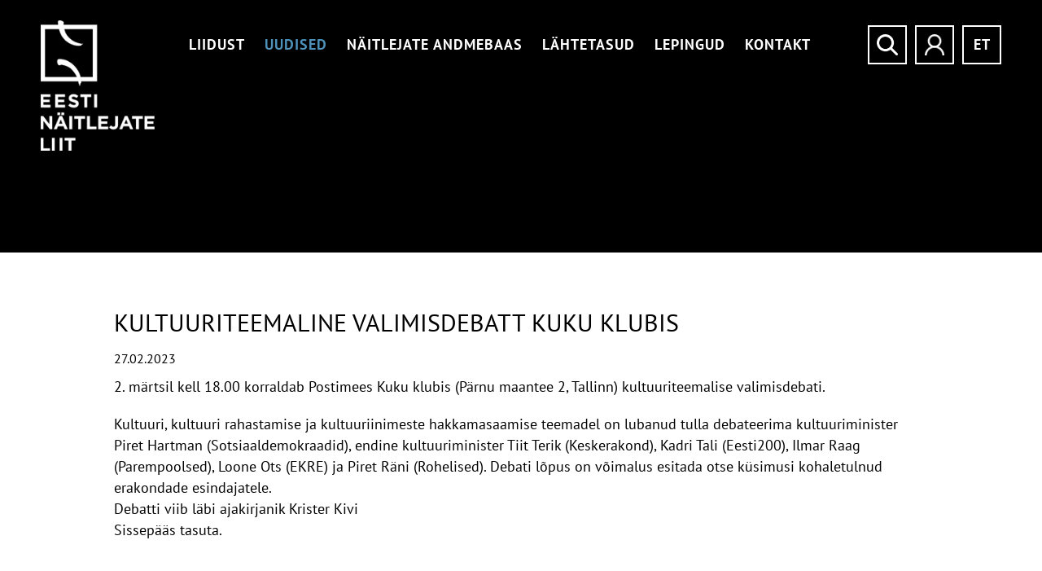

--- FILE ---
content_type: text/html; charset=UTF-8
request_url: https://www.enliit.ee/et/uudised?news_id=237
body_size: 49363
content:
<!DOCTYPE  html>
<html lang="et" xml:lang="et" xmlns="http://www.w3.org/1999/xhtml">
<head>
<script async src="https://www.googletagmanager.com/gtag/js?id=G-1HVL02SGQ4"></script>
<script>
  window.dataLayer = window.dataLayer || [];
  function gtag(){dataLayer.push(arguments);}
  gtag('js', new Date());

  gtag('config', 'G-1HVL02SGQ4');
</script>
	<title>Uudised - Kultuuriteemaline valimisdebatt Kuku klubis</title>





<meta http-equiv="Content-Type" content="text/html; charset=utf-8" />

<meta name="author" content="BestIT OÜ" />
<meta name="keywords" content="" />
<meta name="description" content="" />

<meta name="HandheldFriendly" content="True" />
<meta name="MobileOptimized" content="320" />
<meta name="viewport" content="width=device-width, initial-scale=1.0" />


<meta property="og:type" content="article" />
<meta property="og:title" content="Kultuuriteemaline valimisdebatt Kuku klubis" />
<meta property="og:description" content="2. märtsil kell 18.00 korraldab Postimees Kuku klubis (Pärnu maantee 2, Tallinn) kultuuriteemalise valimisdebati.
" />
<meta property="og:url" content="https://www.enliit.ee/et/uudised?news_id=237" />
<meta property="og:image" content="https://www.enliit.ee/cache/enliit2022/public/news2_img/b5a3a_801x389x0/237_Kuku-kultuuridebatt-2-3-23.jpg" />
<meta property="og:image:width" content="801" />
<meta property="og:image:height" content="389" />


<base href="https://www.enliit.ee/" />




<meta name="robots" content="follow,index" />

<script>
var baseDirWithLangAjax = 'https://www.enliit.ee/et/ajaxController';
var langCode2 = 'et';
</script>

<script src="https://www.google.com/recaptcha/api.js" async defer></script>

<script>

function loadJavascript(filename)
{
	var fileref = document.createElement('script')
	fileref.setAttribute("type","text/javascript")
	fileref.setAttribute("src", filename)
	if (typeof fileref!="undefined")
	{
		document.getElementsByTagName("body")[0].appendChild(fileref);
	}
}

</script>

<style>/* myCssFile: https://www.enliit.ee/?output=css&additional_css=homepage_structure&v=8 */
.hiddenBlock_content1,.hiddenBlock_content2{display:none;}.adminLink{position:absolute;top:0px;left:0px;padding:0px;margin:0px;z-index:100000000;}.no_objects{padding:10px;}.listContainer{display:block;overflow-x: auto;}.list{border-spacing: 0;border-collapse: collapse;width:100%;}.list th{padding:5px;background-color:#cdcdcd;border-top:1px solid #e5e5e5;border-bottom:1px solid #e5e5e5;border-right:1px solid #e5e5e5;border-left:1px solid #e5e5e5;color:#000;text-align:left;}.list td{padding:5px;border-bottom:1px solid #e5e5e5;border-right:1px solid #e5e5e5;}.list td:first-child{border-left:1px solid #e5e5e5;}.list tr:nth-child(odd) {background: #f2f2f2;}.list tr:nth-child(even) {background: #ffffff;}.list tr:nth-child(odd) .listActiveRow,.list tr:nth-child(even) .listActiveRow{background-color:#ccf0fe;}.withHeader tr:first-child td{padding:5px;background-color:#cdcdcd;border-bottom:1px solid #e5e5e5;border-right:1px solid #e5e5e5;color:#000;font-weight:600;}a.buttonDetailView,a.adminListButtonDetailView,a.buttonEdit,a.buttonDelete,a.buttonMoveUp,a.buttonMoveDown,a.buttonAdd,a.buttonPhoto{display:block;width:26px;height:26px;background-color: #00adef;-moz-border-radius: 20px;-webkit-border-radius: 20px;border-radius: 20px;-khtml-border-radius: 20px;-webkit-background-size: 12px;-moz-background-size: 12px;-o-background-size: 12px;background-size: 12px;background-repeat:no-repeat;background-position:50% 50%;font-size: 0px;text-indent: -9999999px;}a.buttonOpen{display:block;width:26px;height:26px;background-color: #00adef;-moz-border-radius: 20px;-webkit-border-radius: 20px;border-radius: 20px;-khtml-border-radius: 20px;-webkit-background-size: 12px;-moz-background-size: 12px;-o-background-size: 12px;background-size: 12px;background-repeat:no-repeat;background-position:50% 50%;}a.buttonClose{display:block;width:26px;height:26px;background-color: #00adef;-moz-border-radius: 20px;-webkit-border-radius: 20px;border-radius: 20px;-khtml-border-radius: 20px;-webkit-background-size: 12px;-moz-background-size: 12px;-o-background-size: 12px;background-size: 12px;background-repeat:no-repeat;background-position:50% 50%;}a:hover.buttonDetailView,a:hover.buttonEdit,a:hover.buttonDelete,a:hover.buttonMoveUp,a:hover.buttonMoveDown,a:hover.buttonPhoto{background-color: #cdcdcd;}h2 a.buttonAdd{background-color:#cdcdcd;position:absolute;right:10px;top:8px;}h2 a.buttonOpen{background-color:#cdcdcd;position:absolute;right:10px;top:8px;}h2 a.buttonClose{background-color:#cdcdcd;position:absolute;right:10px;top:8px;}a.buttonDetailView{background-image:url(/design/design/common/img/button_detail_view.png);}a.buttonEdit{background-image:url(/design/design/common/img/button_edit.png);}a.buttonDelete{background-image:url(/design/design/common/img/button_delete.png);}a.buttonPhoto{background-image:url(/design/design/common/img/button_photo.png);background-size:14px;}a.buttonMoveUp{background-image:url(/design/design/common/img/arrow_desc.png);background-size:10px;}a.buttonMoveDown{background-image:url(/design/design/common/img/arrow_asc.png);background-size:10px;}a.buttonAdd{background-image:url(/design/design/common/img/button_add.png);}a.buttonOpen{background-image:url(/design/design/common/img/arrow_asc.png);}a.buttonClose{background-image:url(/design/design/common/img/arrow_desc.png);}a.buttonAddWithLabel{;font-size:14px;padding:2px 10px 3px 24px;color:#fff;border:1px solid #01a0dd;text-decoration:none;background-color: #00adef;-moz-border-radius: 3px;-webkit-border-radius: 3px;border-radius: 3px;-khtml-border-radius: 3px;cursor:pointer;background-image:url(/design/design/common/img/button_add.png);background-position: left 6px center;background-size: auto 12px;background-repeat: no-repeat;}a:hover.buttonAddWithLabel{border:1px solid #0178b8;}.width100p{width:100%;}.width75p{width:75%;}.width66p{width:66%;}.width50p{width:50%;}.width33p{width:33%;}.width25p{width:25%;}.width20p{width:20%;}.width15p{width:15%;}.width10p{width:10%;}.width5p{width:5%;}.ti1 td:nth-child(1), .ti1 th:nth-child(1),.ti2 td:nth-child(2), .ti2 th:nth-child(2),.ti3 td:nth-child(3), .ti3 th:nth-child(3),.ti4 td:nth-child(4), .ti4 th:nth-child(4),.ti5 td:nth-child(5), .ti5 th:nth-child(5),.ti6 td:nth-child(6), .ti6 th:nth-child(6),.ti7 td:nth-child(7), .ti7 th:nth-child(7),.ti8 td:nth-child(8), .ti8 th:nth-child(8),.ti9 td:nth-child(9), .ti9 th:nth-child(9), .ti10 td:nth-child(10), .ti10 th:nth-child(10), .ti11 td:nth-child(11), .ti11 th:nth-child(11),.ti12 td:nth-child(12), .ti12 th:nth-child(12),.ti13 td:nth-child(13), .ti13 th:nth-child(13),.ti14 td:nth-child(14), .ti14 th:nth-child(14),.ti15 td:nth-child(15), .ti15 th:nth-child(15),.ti16 td:nth-child(16), .ti16 th:nth-child(16),.ti17 td:nth-child(17), .ti17 th:nth-child(17),.ti18 td:nth-child(18), .ti18 th:nth-child(18),.ti19 td:nth-child(19), .ti19 th:nth-child(19),.ti20 td:nth-child(20), .ti20 th:nth-child(20){color:red;font-weight:600;}.tr1 td:nth-child(1), .tr1 th:nth-child(1),.tr2 td:nth-child(2), .tr2 th:nth-child(2),.tr3 td:nth-child(3), .tr3 th:nth-child(3),.tr4 td:nth-child(4), .tr4 th:nth-child(4),.tr5 td:nth-child(5), .tr5 th:nth-child(5),.tr6 td:nth-child(6), .tr6 th:nth-child(6),.tr7 td:nth-child(7), .tr7 th:nth-child(7),.tr8 td:nth-child(8), .tr8 th:nth-child(8),.tr9 td:nth-child(9), .tr9 th:nth-child(9), .tr10 td:nth-child(10), .tr10 th:nth-child(10), .tr11 td:nth-child(11), .tr11 th:nth-child(11),.tr12 td:nth-child(12), .tr12 th:nth-child(12),.tr13 td:nth-child(13), .tr13 th:nth-child(13),.tr14 td:nth-child(14), .tr14 th:nth-child(14),.tr15 td:nth-child(15), .tr15 th:nth-child(15),.tr16 td:nth-child(16), .tr16 th:nth-child(16),.tr17 td:nth-child(17), .tr17 th:nth-child(17),.tr18 td:nth-child(18), .tr18 th:nth-child(18),.tr19 td:nth-child(19), .tr19 th:nth-child(19),.tr20 td:nth-child(20), .tr20 th:nth-child(20){text-align:right;}.tc1 td:nth-child(1), .tc1 th:nth-child(1),.tc2 td:nth-child(2), .tc2 th:nth-child(2),.tc3 td:nth-child(3), .tc3 th:nth-child(3),.tc4 td:nth-child(4), .tc4 th:nth-child(4),.tc5 td:nth-child(5), .tc5 th:nth-child(5),.tc6 td:nth-child(6), .tc6 th:nth-child(6),.tc7 td:nth-child(7), .tc7 th:nth-child(7),.tc8 td:nth-child(8), .tc8 th:nth-child(8),.tc9 td:nth-child(9), .tc9 th:nth-child(9), .tc10 td:nth-child(10), .tc10 th:nth-child(10), .tc11 td:nth-child(11), .tc11 th:nth-child(11),.tc12 td:nth-child(12), .tc12 th:nth-child(12),.tc13 td:nth-child(13), .tc13 th:nth-child(13),.tc14 td:nth-child(14), .tc14 th:nth-child(14),.tc15 td:nth-child(15), .tc15 th:nth-child(15),.tc16 td:nth-child(16), .tc16 th:nth-child(16),.tc17 td:nth-child(17), .tc17 th:nth-child(17),.tc18 td:nth-child(18), .tc18 th:nth-child(18),.tc19 td:nth-child(19), .tc19 th:nth-child(19),.tc20 td:nth-child(20), .tc20 th:nth-child(20),.tc21 td:nth-child(21), .tc21 th:nth-child(21),.tc22 td:nth-child(22), .tc22 th:nth-child(22),.tc23 td:nth-child(23), .tc23 th:nth-child(23),.tc24 td:nth-child(24), .tc24 th:nth-child(24),.tc25 td:nth-child(25), .tc25 th:nth-child(25),.tc26 td:nth-child(26), .tc26 th:nth-child(26),.tc27 td:nth-child(27), .tc27 th:nth-child(27){text-align:center;}.tb1 td:nth-child(1), .tb1 th:nth-child(1),.tb2 td:nth-child(2), .tb2 th:nth-child(2),.tb3 td:nth-child(3), .tb3 th:nth-child(3),.tb4 td:nth-child(4), .tb4 th:nth-child(4),.tb5 td:nth-child(5), .tb5 th:nth-child(5),.tb6 td:nth-child(6), .tb6 th:nth-child(6),.tb7 td:nth-child(7), .tb7 th:nth-child(7),.tb8 td:nth-child(8), .tb8 th:nth-child(8),.tb9 td:nth-child(9), .tb9 th:nth-child(9), .tb10 td:nth-child(10), .tb10 th:nth-child(10), .tb11 td:nth-child(11), .tb11 th:nth-child(11),.tb12 td:nth-child(12), .tb12 th:nth-child(12),.tb13 td:nth-child(13), .tb13 th:nth-child(13),.tb14 td:nth-child(14), .tb14 th:nth-child(14),.tb15 td:nth-child(15), .tb15 th:nth-child(15),.tb16 td:nth-child(16), .tb16 th:nth-child(16),.tb17 td:nth-child(17), .tb17 th:nth-child(17),.tb18 td:nth-child(18), .tb18 th:nth-child(18),.tb19 td:nth-child(19), .tb19 th:nth-child(19),.tb20 td:nth-child(20), .tb20 th:nth-child(20){font-weight:600;}.narrow td,.narrow th{padding:3px 2px;font-size:14px;line-height:15px;}.messages_global_container{display:block;}.warnings_container{font-weight:600;padding:10px;background-color:#f4b202;display:block;margin:5px 0;}.errors_container,.form_error,.formError{font-weight:600;padding:10px;background-color:#e2001a;color:#fff;display:block;margin:5px 0;}.myError{display: block;color: red;font-weight: 600;text-align: center;font-size: 18px;}.messages_container{font-weight:600;padding:10px;background-color:#24a612;color:#fff;display:block;margin:5px 0;}.inputError{background-color: #ffe6e6;}.filter{display: -webkit-box;display: -ms-flexbox;display: -webkit-flex;display: flex;background-color:#f4f4f4;border:0px solid #c7c7c7;-moz-box-sizing: border-box;box-sizing: border-box;font-size:14px;margin-bottom:15px;position:relative;}.filter .content{display: -webkit-box;display: -ms-flexbox;display: -webkit-flex;display: flex;-webkit-flex-wrap: wrap;flex-wrap: wrap;padding:5px;white-space: normal;}.filter .content div{margin:5px;}.filter .content div div{margin:0;}.filter .content div span.label{display:block;font-weight:600;}.filter .content div span.label img{display:inline-block;}.filter .filter_buttons{display: -webkit-box;display: -ms-flexbox;display: -webkit-flex;display: flex;-webkit-box-align: center;-moz-box-align: center;-ms-flex-line-pack: center;-webkit-align-content: center;align-content: center;align-items: center;-webkit-align-items: center;margin-left:10px;padding-right:5px;padding-top:18px;margin-top: 5px;}.filter .content div table{border-collapse: collapse;border-spacing: 0px;}.filter .content div img{display:block;}.filter .buttons input[type="button"],.filter .buttons input[type="submit"]{margin-bottom:5px;}.filter input[type="text"],.filter select{border: 1px solid #dddddd;}.filter_element.keyword{width: 300px;}.filter_element.keywordinput[type="text"]{width: 100% !important;}.important{color:red;}a.openDetailSearch{position:absolute;width:40px;height:16px;display:block;text-align:center;background-image: url(//www.enliit.ee/design/design/common/img/icon_arrow_down_black.png);background-position:50% 55%;background-size:auto 7px;background-repeat:no-repeat;background-color:red;-moz-border-radius: 30px;-webkit-border-radius: 30px;border-radius: 30px;-khtml-border-radius: 30px;border:1px solid #c7c7c7;background-color:#fff;left:49%;bottom:-10px;}a.closeDetailSearch{background-image: url(//www.enliit.ee/design/design/common/img/icon_arrow_up_black.png);background-position:50% 50%;}.filter .extraFilterContainer{display:block;width:100%;}.filter .content div.extraFilter{width:100%;display: -webkit-box;display: -ms-flexbox;display: -webkit-flex;display: flex;}.filter .content div.extraFilter div{margin-right:10px;}.filter .filter_buttons.removeTopPadding{padding-top:0;}section{border-top:1px solid #e5e5e5;margin-top:10px;display:block;overflow:hidden;}section h2{background-color:#00adef;margin:0px;padding:12px 10px 10px 10px;color:#fff;position:relative;}section:first-child{margin-top:0px;}.listTableInner tr th{text-align:left;}.form_value textarea {-moz-box-sizing: border-box;box-sizing: border-box;width:100%;height:100px;}.form_value input[type="text"],.form_value input[type="password"],.form_value input[type="file"] {-moz-box-sizing: border-box;box-sizing: border-box;width:100%;}.form_value table{margin-left:-2px;}.form_value table td{padding:0px;margin:0px;}.form_container{display:block;overflow:hidden;border:1px solid #dedede;padding:10px;}.form_container + .form_container{margin-top:10px;}.form_row{display: -webkit-flex;display: -webkit-box;display: -moz-box;display: -ms-flexbox;display: flex;-webkit-flex-direction: row;flex-direction: row;}.form_label,.form_value{background-color:#f4f4f4;border-right:1px solid #e5e5e5;border-left:1px solid #ffffff;border-bottom:1px solid #e5e5e5;border-top:1px solid #ffffff;-moz-box-sizing: border-box;box-sizing: border-box;}.form_label{padding:5px 10px 5px 10px;color:#000;font-weight:600;width:22%;}.form_value{width:78%;padding:5px 10px 5px 10px;}.form_label:first-child{border-left:1px solid #e5e5e5;}.form_container.view .form_label,.form_container.view .form_value{padding:10px;}.form_label{padding:5px 10px 5px 10px;color:#000;font-weight:600;width:22%;}.form_value{width:78%;padding:5px 10px 5px 10px;}.form_help{display:block;padding-top:5px;width:100%;font-style:italic;font-size:14px;line-height:16px;color:#777;clear:both;}.labelWidth33p .form_label{width:33%;}.labelWidth33p .form_value{width: 67%; }.labelWidth50p .form_label{width:50%;}.labelWidth50p .form_value{width:50%; }.labelWidth66p .form_label{width:66%;}.labelWidth66p .form_value{width:34%; }.form_row.colspan{display: block;-moz-box-sizing: border-box;box-sizing: border-box}.form_row.colspan .form_label{-webkit-box-flex: 1;-webkit-flex: 1;-ms-flex: 1;flex: 1;border-bottom:0px;-moz-box-sizing: border-box;box-sizing: border-box;width:100%;}.form_row.colspan .form_value{-webkit-box-flex: 1;-webkit-flex: 1;-ms-flex: 1;flex: 1;border-top:0px;padding-top:0px;border-left:1px solid #e5e5e5;-moz-box-sizing: border-box;box-sizing: border-box;width:100%;max-width:100%;}.form_container.view .form_row.colspan .form_label{padding:10px 10px 0 10px;}.form_container.view .form_row.colspan .form_value{padding:5px 10px 10px 10px;}.form_value p{display:block;margin:0px;padding:0px;padding-bottom:2px;color:#000;}.form_value_element{float:left;margin-left:10px;}.form_value_element:first-child{margin-left:0px;}.form_buttons{margin-top:10px;display:flex;justify-content: center;webkit-justify-content: center;}.buttons{display:block;overflow:hidden;margin:10px 0px;text-align:center;}.buttons input[type="button"]{margin:5px;}.tableContainer{overflow-x:auto;-moz-box-sizing: border-box;box-sizing: border-box;white-space: nowrap;}table.responsive,.table,table.listTableInner{border-spacing: 0;border-collapse: collapse;-moz-box-sizing: border-box;box-sizing: border-box;width:99.9%;}table.responsive th,.table th,table.listTableInner th{text-align:left;background-color:#ffffff;border:0px;border-bottom:8px solid #dedede;padding:5px;color:#000;}table.responsive td,.table td,table.listTableInner td{padding:5px;border-bottom:1px solid #dddddd;}table.responsive tr:nth-child(odd) td,.table tr:nth-child(odd) td,table.listTableInner tr:nth-child(odd) td{background-color:#f6f6f6;}table.responsive th.narrowColumn,table.responsive td.narrowColumn,table.listTableInner th.narrowColumn,table.listTableInner td.narrowColumn{width:1%;white-space:nowrap;}table.responsive th.center,table.responsive td.center{text-align:center;}table.responsive th.right,table.responsive td.right{text-align:right;}table.responsive td.photo{text-align:center;width:90px;}table.responsive td.nowrap{white-space:nowrap;}@media only screen and (max-width: 600px){table.responsive,table.responsive thead,table.responsive tbody,table.responsive th,table.responsive td,table.responsive tr,table.responsive th.narrowColumn,table.responsive td.narrowColumn,table.responsive td.photo { display: block;text-align:left;width:auto;}table.responsive th.center,table.responsive td.center{text-align:left;}table.responsive th.right,table.responsive td.right,table.responsive.tr1 td,table.responsive.tr2 td,table.responsive.tr3 td,table.responsive.tr4 td,table.responsive.tr5 td,table.responsive.tr6 td,table.responsive.tr7 td{text-align:left;}table.responsive thead tr { position: absolute;top: -9999px;left: -9999px;border:1px solid red;}table.responsive tr { border: 1px solid #dedede; margin-bottom:10px; }table.responsive td,table.responsive td.narrowColumn,table.responsive td.photo { border: none;border-bottom: 1px solid #dedede; position: relative;padding-left: 42%;white-space:normal;}table.responsive td.listButtonField { border: none;position: relative;padding: 0px;background-color:#f5f5f5;margin-bottom:1px; width:100%;}table.responsive td.listPhotoField { border: none;position: relative;padding: 10px;margin-bottom:1px; width:100%;-moz-box-sizing: border-box;box-sizing: border-box;font-size:0px;text-align:center;}table.responsive td.listButtonField a.buttonDetailView,table.responsive td.listButtonField a.buttonEdit,table.responsive td.listButtonField a.buttonDelete,table.responsive td.listButtonField a.buttonMoveUp,table.responsive td.listButtonField a.buttonMoveDown,table.responsive td.listButtonField a.buttonAdd{display:block;width:100%;-moz-border-radius: 0px;-webkit-border-radius: 0px;border-radius: 0px;-khtml-border-radius: 0px;}table.responsive td:before { position: absolute;top: 6px;left: 6px;width: 40%; padding-right: 10px; white-space: nowrap;font-weight:600;}.responsiveHeader{background-color:red;position: absolute;top: -9999px;left: -9999px;}table.pricelist td:before {font-size:12px;width:50%;}table.pricelist td { padding-left: 55%; }table.responsive2,table.responsive2 tbody,table.responsive2 tr,table.responsive2 tr td{display:block;width:100% !important;}table.responsive2 tr td{margin-bottom:15px;}}.totalSumBlock{display:block;text-align:center;padding:15px 0;border-bottom:1px solid #dedede;font-size:20px;font-weight:bold;}.cartCheckoutInfoBlock{display:block;overflow:hidden;}.cartCheckoutInfoBlock .section{margin-top:20px;}.cartCheckoutInfoBlock .section h2{margin:0;padding-top:0;padding-bottom:15px;}.cartCheckoutInfoBlock .section .content{display: -webkit-box;display: -ms-flexbox;display: -webkit-flex;display: flex;border:1px solid #dedede;padding:10px;}.cartCheckoutInfoBlock .section .content .transportType{width:280px;}.cartCheckoutInfoBlock .section .content .transportTypeData{margin-left:10px;-webkit-box-flex: 1;-webkit-flex: 1;-ms-flex: 1;flex: 1;}.cartCheckoutInfoBlock .section .content .transportTypeData .form_label{width:30%;}.cartCheckoutInfoBlock .section .content .transportTypeData .form_value{width:70%;}.cartCheckoutInfoBlock .section .content .customerData,.cartCheckoutInfoBlock .section .content .notes{width:100%;}.cartCheckoutInfoBlock .checkoutButtons{display:block;text-align:center;margin-top:15px;overflow:hidden;}.cartCheckoutInfoBlock .checkoutButtons .form_button,.checkoutButtons input[type="button"]{display:inline-block;margin:5px;}@media (max-width: 992px) {.cartCheckoutInfoBlock .section .content{display:block;}.cartCheckoutInfoBlock .section .content .transportType{width:100%;margin-bottom:10px;}.cartCheckoutInfoBlock .section .content .transportTypeData{margin-left:0px;width:100%;}}@media (max-width: 768px) {.cartCheckoutInfoBlock .section .content .transportTypeData .form_label,.cartCheckoutInfoBlock .section .content .transportTypeData .form_value{width:100%;}}.popupDialog {display:none;margin-top:50px;left:calc(50% - 350px); background-color:#fff;width:700px;}.popupHeader{background-color:#dedede;padding:15px;}.popupHeader h2{text-transform:none;padding:0px 30px 0px 0px;margin:0px;color:#000;}.popupContent{padding:15px 15px;}.popupContent p{padding:0px;margin:0px;}.close {position: absolute;right: 0px;bottom: 100%;height: 40px;width: 24px;background: url(/design/design/common/img/close.png) no-repeat center;background-size: 24px;font-size: 0px;-webkit-transition: all 0.5s ease;transition: all 0.5s ease;cursor:pointer;}.close:hover {-ms-transform: rotate(180deg);-webkit-transform: rotate(180deg);transform: rotate(180deg);}@keyframes fadeIn {0% {opacity: 0;}100% {opacity: 1;}}.popupFullBackground {position: fixed;left: 0px;top: 0px;right: 0px;bottom: 0px;z-index: 1000;background: rgba(0, 0, 0, 0.8);padding: 60px 20px 40px 20px;-webkit-box-pack: center;-webkit-justify-content: center;-ms-flex-pack: center;justify-content: center;-webkit-align-items: flex-start;-ms-flex-align: flex-start;align-items: flex-start;-webkit-box-align: flex-start;overflow: auto;-webkit-transition: all 0.3s;transition: all 0.3s;-ms-transform: translateY(-130%);-webkit-transform: translateY(-130%);transform: translateY(-130%);}.popupFullBackground:target {display: -webkit-box;display: -webkit-flex;display: -ms-flexbox;display: flex;-ms-transform: translateY(0);-webkit-transform: translateY(0);transform: translateY(0);}.popupFullBackgroundVisible {display: -webkit-box;display: -webkit-flex;display: -ms-flexbox;display: flex;-ms-transform: translateY(0);-webkit-transform: translateY(0);transform: translateY(0);}.popupContent {flex: 0 1 95%;max-width:1400px;background: #fff;padding: 20px;padding-top: 10px;position: relative;}.popupDialogFullscreen .popupContent{-webkit-box-flex: 0 1 95%;-webkit-flex: 0 1 95%;-ms-flex: 0 1 95%;flex: 0 1 95%;}.popupContent h2 {font-size: 24px;font-weight: 700;color: #000;margin: 10px 0px;line-height: 1.2;}.popupClose {position: absolute;right: 0px;bottom: 100%;height: 40px;width: 40px;background: url(/design/design/common/img/close.png) no-repeat center;background-size: 24px;font-size:0px;-webkit-transition: all 0.3s ease;transition: all 0.3s ease;}.popupClose:hover {-ms-transform: rotate(180deg);-webkit-transform: rotate(180deg);transform: rotate(180deg);}.blogBox{display:block;border-bottom:1px dotted #999;padding:20px;cursor:pointer;}.blogBox:hover{background-color:#f4f4f4;}.blogBox:nth-child(1){border-top:1px dotted #999;}.blogBox h3{color:#000;font-size:40px;line-height:42px;font-weight:normal;margin:0;padding:0;}.blogBox .description{margin-top:10px;}.blogBox .dateAndAuthor{color:#51565f;border-top:1px solid #dedede;margin-top:15px;padding-top:10px;display:inline-block;}.blogBox .dateAndAuthor span{display:block;float:left;}.blogBox .dateAndAuthor .author,.blogBox .dateAndAuthor .comments{margin-left:15px;padding-left:15px;border-left:1px solid #dedede;}.blogBox .dateAndAuthor .comments{text-transform:lowercase;}.blogHeader{background-color:#f4f4f4;padding:40px;}.blogHeader h2{padding:0;margin:0;color:#000;font-size:50px;line-height:54px;font-weight:normal;}.blogHeader .categoryAndDate{display: -webkit-box;display: -ms-flexbox;display: -webkit-flex;display: flex;-webkit-box-align: center;-moz-box-align: center;-ms-flex-line-pack: center;-webkit-align-content: center;align-content: center;align-items: center;-webkit-align-items: center;padding-bottom:15px;margin-bottom:15px;border-bottom:1px dotted #999;color:#51565f;}.blogHeader .categoryAndDate .date{-webkit-box-flex: 1;-webkit-flex: 1;-ms-flex: 1;flex: 1;text-align:right;}.blogHeader .author{display:inline-block;margin-top:15px;padding-top:15px;border-top:1px dotted #999;padding-bottom:15px;border-bottom:1px dotted #999;padding-right:30px;}.blogContent{padding:40px;}.blogContent .photoContainer{float:right;width:40%;margin-left:20px;margin-bottom:10px;padding:10px;-moz-box-sizing: border-box;box-sizing: border-box;border:1px solid #dedede;}.blogContent .photo{display:block;overflow:hidden;}.blogContent .photo img{width:100%;display:block;-webkit-transition: all 1s ease;-moz-transition: all 1s ease;-ms-transition: all 1s ease;-o-transition: all 1s ease;transition: all 1s ease;}.blogContent .photo:hover img{-webkit-transform:scale(1.25);-moz-transform:scale(1.25);-ms-transform:scale(1.25);-o-transform:scale(1.25); transform:scale(1.25);}.blogCommentsContainer{margin-top:40px;display:block;}.blogCommentsContainer h2{padding-bottom:15px;}.blogComments{margin-bottom:20px;}.blogCommentBox{border-bottom:1px dotted #999;padding:15px 0;}.blogCommentBox:nth-child(1){border-top:1px dotted #999;}.blogCommentBox .nameAndDate{color:#51565f;margin-bottom:5px;}.blogCommentBox .nameAndDate span{margin-right:10px;}.blogCommentBox .nameAndDate span.name{font-weight:600;color:#000;}.blogOtherPhotos{display:block;overflow:hidden;margin-top:20px;}.blogOtherPhotos .otherPhotoBox{float:left;width:23.5%;margin-left:2%;margin-bottom:15px;overflow:hidden;}.blogOtherPhotos .otherPhotoBox:nth-child(4n+1){margin-left:0;clear:both;}.blogOtherPhotos .otherPhotoBox a{display:block;overflow:hidden;}.blogOtherPhotos .otherPhotoBox span{display:block;text-align:center;margin-top:3px;font-style:italic;font-size:12px;}.blogOtherPhotos .otherPhotoBox img{width:100%;display:block;-webkit-transition: all 1s ease;-moz-transition: all 1s ease;-ms-transition: all 1s ease;-o-transition: all 1s ease;transition: all 1s ease;}.blogOtherPhotos .otherPhotoBox:hover img{-webkit-transform:scale(1.25);-moz-transform:scale(1.25);-ms-transform:scale(1.25);-o-transform:scale(1.25); transform:scale(1.25);}@media (max-width: 992px) {.blogContent,.blogHeader{padding:20px;}.blogHeader h2,.blogBox h3{padding:0;margin:0;color:#000;font-size:38px;line-height:40px;font-weight:normal;}.blogOtherPhotos .otherPhotoBox,.blogOtherPhotos .otherPhotoBox:nth-child(4n+1){float:left;width:32%;margin-left:2%;margin-bottom:15px;overflow:hidden;clear:none;}.blogOtherPhotos .otherPhotoBox:nth-child(3n+1){margin-left:0;clear:both;}}@media (max-width: 500px) {.blogBox{padding:10px;}.blogContent{padding:0px;}.blogHeader h2,.blogBox h3{font-size:28px;line-height:30px;}.blogContent .photo{float:none;width:100%;margin-left:0px;margin-bottom:15px;}.blogBox .dateAndAuthor span{display:block;float:none;}.blogBox .dateAndAuthor .author,.blogBox .dateAndAuthor .comments{margin-left:0px;padding-left:0px;border-left:0px;}.blogOtherPhotos .otherPhotoBox,.blogOtherPhotos .otherPhotoBox:nth-child(4n+1),.blogOtherPhotos .otherPhotoBox:nth-child(3n+1){float:left;width:49%;margin-left:2%;margin-bottom:15px;overflow:hidden;clear:none;}.blogOtherPhotos .otherPhotoBox:nth-child(2n+1){margin-left:0;clear:both;}}.newsList ul{list-style:none;margin:0;padding:0;}.newsList ul li{display:block;overflow:hidden;margin-top:20px;padding-bottom:20px;cursor:pointer;border-bottom:1px solid #dedede;}.newsList ul li{overflow: inherit;display: -webkit-box;display: -ms-flexbox;display: -webkit-flex;display: flex;-webkit-box-align: center;-moz-box-align: center;-ms-flex-line-pack: center;-webkit-align-content: center;align-content: center;align-items: center;-webkit-align-items: center;}.newsList ul li .newsPhoto{width: 240px;margin-right: 20px;}.newsList ul li .newsPhoto img{display: block;width: 100%;}.newsList ul li .newsData{-webkit-box-flex: 1;-webkit-flex: 1;-ms-flex: 1;flex: 1;}.newsList ul li:nth-child(1){margin-top:0px;}.newsList h2{margin:0;padding:0 0 5px 0;font-size:18px;line-height:21px;}.newsList ul li:hover h2{text-decoration:underline;}.newsList .date,.newsView .date{display:inline-block;padding:5px 10px;background-color:#dedede;font-size:12px;line-height:14px;margin-bottom:5px;}.newsContent{display:block;overflow:hidden;margin-top:10px;}.newsView .newsPic{float:right;margin-left:20px;margin-bottom:20px;width:350px;}.newsView .newsPic img{width:100%;display:block;}.newsView .newsPic p{text-align:center;font-weight:600;font-size:14px;line-height:16px;}.newsView .newsIntro{font-weight:600;margin-bottom:15px;}@media (max-width: 992px) {.newsView .newsPic{margin-left:10px;margin-bottom:10px;width:250px;}}@media (max-width: 768px) {.newsList ul li .newsPhoto{width: 200px;}}@media (max-width: 600px) {.newsList ul li .newsPhoto{width: 150px;}}@media (max-width: 500px) {.newsList ul li.newsItem{-webkit-flex-direction: column;flex-direction: column;}.newsList ul li .newsPhoto{width: 100%;margin: 0 0 15px 0;}}@media (max-width: 450px) {.newsView .newsPic{float:none;margin-left:0px;margin-bottom:15px;width:100%;}}.pagingContainer{margin-top:10px;display:block;overflow:hidden;}.pagerContainer{display:flex;flex-direction:row;padding:5px;align-items:center;background-color:#e5e5e5;}.pagerLeftBlock{flex: 0 1 57px;flex-wrap:no-wrap;display:flex;}.pagerMiddleBlock{flex:auto;justify-content:center;padding:0 15px;}.pagerRightBlock{display:flex;flex: 0 1 57px;flex-wrap:no-wrap;}a.pagingButtonFirstPage,a.pagingButtonPreviousPage,a.pagingButtonNextPage,a.pagingButtonLastPage{display:block;width:26px;height:26px;background-color: #999;-moz-border-radius: 20px;-webkit-border-radius: 20px;border-radius: 20px;-khtml-border-radius: 20px;-webkit-background-size: 12px;-moz-background-size: 12px;-o-background-size: 12px;background-size: 12px;background-repeat:no-repeat;background-position:50% 50%;}a.pagingButtonFirstPage,a.pagingButtonPreviousPage,a.pagingButtonNextPage,a.pagingButtonLastPage{background-size:auto 8px;float:left;}a.pagingButtonFirstPage{background-image:url(/design/design/common/img/pagingFirstPageButton.png);background-position:40% 50%;margin-right:5px;}a.pagingButtonPreviousPage{background-image:url(/design/design/common/img/pagingPrevPageButton.png);}a.pagingButtonNextPage{background-image:url(/design/design/common/img/pagingNextPageButton.png);margin-right:5px;}a.pagingButtonLastPage{background-image:url(/design/design/common/img/pagingLastPageButton.png);background-position:60% 50%;}a.buttonDisabled{cursor:default;background-color:#e5e5e5;}a:hover.buttonDisabled{cursor:default;background-color:#e5e5e5;}.table_with_button {width: 100%;}.table_with_button td:first-child {padding-left:8px;padding-right:8px;padding-top:5px;padding-bottom:5px;font-weight:bold;color:#000;vertical-align:top;border-right:8px solid #dedede;}.table_with_button td {padding-left:8px;padding-right:8px;padding-top:5px;padding-bottom:5px;vertical-align:top;}.table_with_button table td:first-child {border:0px;padding:0px;font-weight:normal;}.table_with_button table td {border:0px;padding:0px;font-weight:normal;}.table_with_button tr:last-child td:first-child {border-right:0px solid #dedede;}.table_with_button td[colspan="2"]:first-child {border-right:0px solid #dedede;}.table_edit_view {width: 100%;}table .tableWithButton{width:100%;border:1px solid #eae9e9;-webkit-border-radius: 8px; -moz-border-radius: 8px; border-radius: 8px; }table .tableWithButton tr:first-child td {border-top:0px;}table .tableWithButton tr:last-child td {border:0px;padding:10px 5px;}table .tableWithButton td{padding:5px;border-left:1px solid #fff;border-top:1px solid #fff;border-bottom:1px solid #eae9e9;}table .tableWithButton td:first-child{font-weight:bold;color:#000;padding:5px;width:20%;border-right:1px solid #c9c9c9;border-bottom:1px solid #eae9e9;border-left:0px;}table .tableWithButton table:first-child td{border:0px solid blue;padding:0px;font-weight:normal;color:#777;width:auto;}.tableWithoutButton{width:100%;border:1px solid #eae9e9;-webkit-border-radius: 8px; -moz-border-radius: 8px; border-radius: 8px; }.tableWithoutButton tr:first-child td {border-top:1px;}.tableWithoutButton td{padding:5px;border-left:1px solid #fff;border-top:1px solid #fff;border-bottom:1px solid #eae9e9}.tableWithoutButton td:first-child{font-weight:bold;color:#000;padding:5px;width:20%;border-right:1px solid #c9c9c9;border-bottom:1px solid #eae9e9;border-left:0px;}.tableWithoutButton tr:last-child td{border-bottom:0px;}.tableWithoutButton tr:last-child td:first-child{border-bottom:0px;}.tableList{border:0px;width:100%;}.tableList th{padding:5px;color:#000;text-align:left;border-bottom:8px solid #29b2de;}.tableList tr td {border:0px;padding:5px;}.tableList tr:first-child td {border-top:0px;padding:5px;}.tableList tr:last-child td {border:0px;padding:5px;border-bottom:1px solid #e0e0e0;}.tableList td{padding:5px;border:0px;border-bottom:1px solid #e0e0e0;}.tableList td:first-child{padding:5px;border:0px;border-bottom:1px solid #e0e0e0;width:auto;font-weight:normal;color:#777;}.tableList tr:nth-child(even){background-color: #eae9e9;}table .tableWithoutButton .tableList{border:0px;width:auto;}table .tableWithoutButton .tableList th{padding:5px;color:#000;text-align:left;border-bottom:8px solid #29b2de;}table .tableWithoutButton .tableList tr:first-child td {border-top:0px;padding:5px;}table .tableWithoutButton .tableList tr:last-child td {border:0px;padding:5px;border-bottom:1px solid #e0e0e0;}table .tableWithoutButton .tableList td{padding:5px;border:0px;border-bottom:1px solid #e0e0e0;}table .tableWithoutButton .tableList td:first-child{padding:5px;border:0px;border-bottom:1px solid #e0e0e0;width:auto;font-weight:normal;color:#777;}table .tableWithoutButton .tableList tr:nth-child(even){background-color: #eae9e9;}table .tableWithButton .tableList{border:0px;width:auto;}table .tableWithButton .tableList th{padding:5px;color:#000;text-align:left;border-bottom:8px solid #29b2de;}table .tableWithButton .tableList tr td {border:0px;padding:5px;}table .tableWithButton .tableList tr:first-child td {border-top:0px;padding:5px;}table .tableWithButton .tableList tr:last-child td {border:0px;padding:5px;border-bottom:1px solid #e0e0e0;}table .tableWithButton .tableList td{padding:5px;border:0px;border-bottom:1px solid #e0e0e0;}table .tableWithButton .tableList td:first-child{padding:5px;border:0px;border-bottom:1px solid #e0e0e0;width:auto;font-weight:normal;color:#777;}table .tableWithButton .tableList tr:nth-child(even){background-color: #eae9e9;}input[type="text"].form_date{width:85px;}input[type="text"].form_time{width:50px;}input[type="text"]:disabled,input[type="password"]:disabled,input[type="text"]:disabled,input[type="date"]:disabled,input[type="datetime"]:disabled,input[type="checkbox"]:disabled,input[type="radio"]:disabled,textarea:disabled,select:disabled,[disabled] option {background-color: #dedede;}.google-maps-container{float:left;width:100%;}.google-maps {position: relative;padding-bottom: 60%; // This is the aspect ratioheight: 0;overflow: hidden;}.google-maps iframe {position: absolute;top: 0;left: 0;width: 100% !important;height: 100% !important;border:0px;}.productsCatComment{display:block;overflow:hidden;margin-bottom:15px;}.productsCatComment .photo{float:right;width:30%;margin:0 0 10px 20px;}.productsCatComment .photo img{width:100%;}.productViewData{float:left;width:62%;}.productPrice span{display:block;text-decoration:line-through;}.productPrice p{font-weight:700;}.productViewPhoto{float:right;width:35%;}.addToCartBlock{display:block;text-align:center;margin:15px 0;}.addToCartBlock table{display:inline-block;}.listButtonField{width:1%;white-space:nowrap;}.listPhotoField{width:120px;}.video_listBox,.video_listBox:nth-child(even){float:left;width:49%;position:relative;font-size:0px;line-height:0px;cursor:pointer;margin:0;margin-bottom:2%;}.video_listBox:nth-child(2n+1){margin-left:2%;}.video_listBoxInside{position:absolute;left:0;top:0;right:0;bottom:0;background-image: url(/design/design/common/img/video_icon.png);background-position:10px 10px;background-size:70px;background-repeat:no-repeat;}.video_titleContainer{position:absolute;bottom:0;left:0;right:0;background: rgba(0, 0, 0, 0.6);font-size:16px;line-height:18px;display: -webkit-box;display: -ms-flexbox;display: -webkit-flex;display: flex;}.video_titleContainer .dateBox{width:80px;text-align:center;padding:15px 10px;background-color:#b0b0b0;color:#fff;display: -webkit-box;display: -ms-flexbox;display: -webkit-flex;display: flex;-webkit-box-align: center;-moz-box-align: center;-ms-flex-line-pack: center;-webkit-align-content: center;align-content: center;align-items:center;}.video_titleContainer .nameBox{-webkit-box-flex: 1;-webkit-flex: 1;-ms-flex: 1;flex: 1;padding:15px 10px;color:#fff;}.video_titleContainer span{padding:0;margin:0;font-size:16px;height:18px;overflow:hidden;font-weight:600;}@media only screen and (max-width: 750px) {.popupDialog{width:520px;left:calc(50% - 260px);}}@media only screen and (max-width: 550px) {.popupDialog{width:400px;left:calc(50% - 200px);}}@media only screen and (max-width: 440px) {.popupDialog{width:260px;left:calc(50% - 130px);}}@media only screen and (max-width: 600px){.video_listBox,.video_listBox:nth-child(even){width:100%;margin-bottom:10px;}.video_listBox:nth-child(2n+1){margin-left:0;}}.form_value.required{background-color:#FFE1DD;}.form_label.required:after{content: '*';color:red;padding-left:5px;font-size:16px;vertical-align:top;}.form_buttons input{font-size:14px;background-color:#00ADEF;color:white;margin-right:3px;}.filesList{display:block;}.filesList .comment{display:block;margin-bottom:20px;}.filesList .fileRow{display: -webkit-box;display: -ms-flexbox;display: -webkit-flex;display: flex;-webkit-box-align: center;-moz-box-align: center;-ms-flex-line-pack: center;-webkit-align-content: center;align-content: center;align-items: center;-webkit-align-items: center;margin-bottom:10px;}.filesList .fileRow .icon{width:20px;margin-right:5px;}.filesList .fileRow .name{-webkit-box-flex: 1;-webkit-flex: 1;-ms-flex: 1;flex: 1;}.fileRow .description{color:#999;font-style:italic;}.wrap{ -webkit-flex-wrap: wrap;flex-wrap: wrap;}.orderPaymentsContainer{display: -webkit-box;display: -ms-flexbox;display: -webkit-flex;display: flex;margin-bottom:10px;}.order_payment_method_box{float:left;margin:0 4px 4px 0;padding:8px;cursor:pointer;border:1px solid #dedede;border-radius:4px;width:130px;}.order_payment_method_box:hover{background-color:#f4f4f4;}.order_payment_method_box .logo{height: auto;margin-top: 10px;}.order_payment_method_box .logo img{max-height:28px;max-width: 100%;display: block;}.shopLoginContainer{display: -webkit-box;display: -ms-flexbox;display: -webkit-flex;display: flex;border:1px solid #dedede;}.shopLoginContainer .login,.shopLoginContainer .withoutLogin{width:50%;padding:15px;-moz-box-sizing: border-box;box-sizing: border-box;}.shopLoginContainer .login{border-right:1px solid #dedede;}.shopLoginContainer h2{padding-top:0;padding-bottom:10px;}.shopLoginContainer .form_label{width:35%;}.shopLoginContainer .form_value{width:65%;}@media (max-width: 1100px) {.shopLoginContainer{display:block;}.shopLoginContainer .login,.shopLoginContainer .withoutLogin{width:100%;}.shopLoginContainer .login{border-right:0px;border-bottom:1px solid #dedede;}}@media (max-width: 768px) {.adminLink{display:none;}.form_row{flex-direction:column;}.form_label,.labelWidth33p .form_label,.labelWidth50p .form_label,.labelWidth66p .form_label,.form_label:first-child,.shopLoginContainer .form_label{width:100%;border:0px;padding:5px 10px 0 10px;border-left:1px solid #dedede;border-right:1px solid #dedede;}.form_value,.labelWidth33p .form_value,.labelWidth50p .form_value,.labelWidth66p .form_value,.form_value:first-child,.shopLoginContainer .form_value{width:100%;border:0px;padding:5px 10px 0 10px;padding-bottom:10px;border-bottom:1px solid #dedede;border-left:1px solid #dedede;border-right:1px solid #dedede;}.form_value_element{float:none;margin-left:0px;margin-top:10px;}.form_value_element span{display:block;font-weight:600;}.form_value_element:first-child{margin-top:0px;}.form_container.view .form_label,.form_container.view .form_value{padding:5px 10px 0 10px;}.form_container.view .form_value{padding:5px 10px 5px 10px;}}@media (max-width: 450px) {.productsCatComment .photo{float:none;display:block;width:100%;margin:0 0 15px 0px;}.productViewData{width:100%;}.productViewPhoto{width:100%;float:none;display:block;margin-top:15px;}}.personMap{width:100%;height:600px;}@media (max-width: 1100px) {.personMap{height:450px;}}@media (max-width: 450px) {.personMap{height:250px;}}@media print {.popupFullBackground{display:none;}}#dynamic_menu{display:block;}.dynamicItemDiv{display:block;}.dynamicItemDivInside{display: -webkit-box;display: -ms-flexbox;display: -webkit-flex;display: flex;margin-bottom:1px;}a.dynamicItem{-webkit-box-flex: 1;-webkit-flex: 1;-ms-flex: 1;flex: 1;padding:10px;color:#000;text-decoration:none;font-size:18px;font-weight:600;background-color:#e9e9e9;}a:hover.dynamicItem,a.dynamicItem.active{text-decoration:underline;}.dynamicItemDiv .dynamicItemDiv{margin:0px 0 1px 20px;background-color:transparent;}.dynamicItemDiv .dynamicItemDiv a.dynamicItem{background-color:transparent;font-weight:normal;font-size:16px;}a.dynamicItem a.dynamicItem{margin-left:20px;}.dynamicItemPlusIcon,.dynamicItemMinusIcon{width:35px;background-color:#d2d2d2;}.dynamicItemDiv .dynamicItemDiv .dynamicItemPlusIcon,.dynamicItemDiv .dynamicItemDiv .dynamicItemMinusIcon{}.dynamicItemPlusIcon{background-image: url(/design/design/common/img/icon_arrow_down_black.png);background-position:50% 50%;background-size:19px auto;background-repeat:no-repeat;}.dynamicItemMinusIcon{background-image: url(/design/design/common/img/icon_arrow_up_black.png);background-position:50% 50%;background-size:19px auto;background-repeat:no-repeat;}.wrap{ -webkit-flex-wrap: wrap;flex-wrap: wrap;}.workerDepartment{overflow:hidden;}.workerDepartment + .workerDepartment{margin-top:30px;}.workerDepartment h2{margin:0 0 15px 0;padding:0;}.departmentWorkers{display: -webkit-box;display: -ms-flexbox;display: -webkit-flex;display: flex;}.departmentWorkers .worker{width:32%;margin-left:2%;margin-bottom:20px;text-align:center;}.departmentWorkers .worker:nth-child(3n+1){margin-left:0;}.departmentWorkers .worker h3{text-transform:none;font-size:16px;line-height:18px;}.departmentWorkers .worker .photo img{display:block;width:100%;margin-bottom:5px;}.departmentWorkers .worker .email{word-wrap: break-word;}.departmentWorkers .worker .phone a{color:#000;}.departmentWorkers .worker .phone a:hover{text-decoration:none;}.departmentWorkers .worker .position{margin-bottom:10px;}@media (max-width: 992px) {.departmentWorkers .worker,.departmentWorkers .worker:nth-child(3n+1){width:48%;margin-left:4%;margin-bottom:20px;}.departmentWorkers .worker:nth-child(2n+1){margin-left:0;}}@media (max-width: 500px) {.departmentWorkers .worker,.departmentWorkers .worker:nth-child(3n+1),.departmentWorkers .worker:nth-child(2n+1){width:100%;margin-left:0%;margin-bottom:20px;}}.achievementsList,.achievementPhotos{display: -webkit-box;display: -ms-flexbox;display: -webkit-flex;display: flex;}.achievementsList .achievement{width:23.5%;margin-left:2%;margin-bottom:20px;text-align:center;-moz-box-sizing: border-box;box-sizing: border-box;border:1px solid #dedede;background-color:#f4f4f4;position:relative;cursor:pointer;}.achievementsList .achievement:hover{border:1px solid #dedede;}.achievementsList .achievement:nth-child(4n+1){margin-left:0;}.achievementsList .achievement img{display:block;width:100%;}.achievementsList .achievement .title{position:absolute;left:0;right:0;bottom:0;padding:35px 15px 15px 15px;background: -moz-linear-gradient(top, rgba(0,0,0,0) 0%, rgba(0,0,0,0.85) 100%); background: -webkit-linear-gradient(top, rgba(0,0,0,0) 0%,rgba(0,0,0,0.85) 100%); background: linear-gradient(to bottom, rgba(0,0,0,0) 0%,rgba(0,0,0,0.85) 100%); filter: progid:DXImageTransform.Microsoft.gradient( startColorstr='#00000000', endColorstr='#a6000000',GradientType=0 );color:#fff;text-align:center;line-height:18px;}.achievementsList .achievement .title a{color:#fff;}.achievementsList .achievement .title a:hover{text-decoration:none;}.achievementsList .achievement .noPhoto{position:absolute;top:0;left:0;right:0;bottom:0;cursor:pointer;}.achievementPhotos{margin-top:10px;}.achievementPhotos .photo{width:48%;margin-left:4%;margin-bottom:20px;text-align:center;-moz-box-sizing: border-box;box-sizing: border-box;border:1px solid #dedede;}.achievementPhotos .photo:nth-child(2n+1){margin-left:0;}.achievementPhotos .photo img{display:block;width:100%;}.topPaging{padding-bottom:20px;border-bottom:1px solid #dedede;margin-bottom:20px;}.bottomPaging{padding-top:20px;border-top:1px solid #dedede;}@media (max-width: 1200px) {.achievementsList .achievement,.achievementsList .achievement:nth-child(4n+1){width:32%;margin-left:2%;margin-bottom:20px;text-align:center;}.achievementsList .achievement:nth-child(3n+1){margin-left:0;}}@media (max-width: 992px) {.achievementsList .achievement,.achievementsList .achievement:nth-child(4n+1),.achievementsList .achievement:nth-child(3n+1){width:49%;margin-left:2%;margin-bottom:20px;text-align:center;}.achievementsList .achievement:nth-child(2n+1){margin-left:0;}}.totalSumBlockDiscountSum{margin-bottom:10px;}.registerComplexContainer{}.registerComplexHeader{display: -webkit-box;display: -ms-flexbox;display: -webkit-flex;display: flex;-webkit-justify-content:center;justify-content:center;padding:15px 5px;border-top:1px solid #dedede;border-bottom:1px solid #dedede;font-size:16px;}.registerComplexHeader .label{margin-right:10px;font-weight:600;}.registerComplexContent{display: -webkit-box;display: -ms-flexbox;display: -webkit-flex;display: flex;-webkit-justify-content:center;justify-content:center;padding:20px 0 10px 0;}.registerComplexContent .userData{width:49%;border:1px solid #dedede;padding:10px;-moz-box-sizing: border-box;box-sizing: border-box;}.registerComplexContent .companyData{width:49%;margin-left:2%;padding:10px;border:1px solid #dedede;-moz-box-sizing: border-box;box-sizing: border-box;}.registerComplexContent .form_container{border:0px;padding:0;}.registerComplexContent .form_container section{border:0px;margin:0;padding:0;}.registerComplexContent .form_container section h2{color:#000;margin:0 0 5px 0;padding:5px 0 10px 0;font-size:26px;line-height:27px;background-color:transparent;border-bottom:5px solid #00adef;}.registerComplexContent .form_container .form_label{padding-top:13px;border:0px;}.registerComplexContent .form_container .form_value{border:0px;border-left:1px solid #fff;}.registerComplexContent .form_container .form_row{margin-bottom:1px;}.registerComplexContent .form_container .form_row.colspan .form_label{padding-top:14px;padding-bottom:14px;}.registerComplexContent .alreadyUser{text-align:center;margin-top:20px;margin-bottom:10px;}.registerComplexContainer .form_buttons{margin-bottom:20px;padding-bottom:20px;border-bottom:1px solid #dedede;}.registerComplexContainer input[type=text],.registerComplexContainer input[type=file],.registerComplexContainer input[type=password],.registerComplexContainer textarea,.registerComplexContainer select{box-sizing: border-box;-moz-box-sizing: border-box;border: solid 1px #dedede;color:#000;font-size: 14px;width: 100%;padding: 8px;transition: all 0.3s;}.registerComplexContainer textarea{height:100px;width:100%;}.registerComplexContainer input[type=text],.registerComplexContainer input[type=file],.registerComplexContainer input[type=password]{max-width: 900px;}.registerComplexContainer select{width:auto;max-width: 500px;padding:7px 8px;box-sizing: border-box;-moz-box-sizing: border-box;}.registerComplexContainer input[type=text]:focus,.registerComplexContainer input[type=password]:focus,.registerComplexContainer textarea:focus,.registerComplexContainer select:focus {outline: none 0px;border-color: #949494;}.registerComplexContainer input[type=button],.registerComplexContainer input[type=submit]{display:inline-block;border:0px;cursor:pointer;padding: 10px 20px;background: #00adef;color:#fff;text-decoration:none;font-size:16px;}.registerComplexContainer input[type=button]:focus,input[type=submit]:focus{outline:0;}.registerComplexContainer input[type=button]:hover,.registerComplexContainer input[type=submit]:hover{opacity: 0.8;filter: alpha(opacity=80);}.registerComplexContainer input[type=text].form_date{width:100px;}@media (max-width: 992px) {.registerComplexContent{-webkit-flex-direction:column;flex-direction:column;}.registerComplexContent .userData{width:100%;}.registerComplexContent .companyData{width:100%;margin-left:0;margin-top:20px;}}@media (max-width: 600px) {.registerComplexHeader{display:block;}.registerComplexHeader .label{text-align:center;margin-bottom:5px;}.registerComplexHeader .radios{text-align:center;}}.publicLoginContainer{display: -webkit-box;display: -ms-flexbox;display: -webkit-flex;display: flex;-webkit-justify-content:center;justify-content:center;}.publicLoginContent{-webkit-box-flex: 0 1 600px;-webkit-flex: 0 1 600px;-ms-flex: 0 1 600px;flex: 0 1 600px;}.forgotPassword{margin-top:10px;}.alternative_login_methods_block{margin-top:20px;}.contactContainer{display: -webkit-box;display: -ms-flexbox;display: -webkit-flex;display: flex;}.contactContainer .data{width:45%;margin-right: 20px;}.contactContainer .data .companyPic img{display: block;width: 100%;}.contactContainer .map{-webkit-box-flex: 1;-webkit-flex: 1;-ms-flex: 1;flex: 1;}.gm-style-iw{color:#000;}@media (max-width: 768px) {.contactContainer{-webkit-flex-direction: column-reverse;flex-direction: column-reverse;}.contactContainer .data{width:100%;margin-right: 0px;margin-top: 20px;}}input[type="button"].small,input[type="submit"].small{font-size:14px;padding:3px;padding-left:5px;padding-right:5px;}.partnersList{display: -webkit-box;display: -ms-flexbox;display: -webkit-flex;display: flex;position: relative;}.partnersList .partner{display: block;border: 2px solid #F4F4F4;width: 23.5%;margin-left: 2%;margin-bottom: 20px;-moz-box-sizing: border-box;box-sizing: border-box;padding: 15px;cursor: pointer;}.partnersList .partner:nth-child(4n+1){margin-left: 0;}.partnersList .partner .logo{width: 100%;display: inline-block;position: relative;}.partnersList .partner .logo:before{content: "";display: block;padding-top: 100%;}.partnersList .partner .logo .logoContent{position: absolute;left:0;right: 0;top:0;bottom: 0;padding: 10px;display: -webkit-box;display: -ms-flexbox;display: -webkit-flex;display: flex;-webkit-box-align: center;-moz-box-align: center;-ms-flex-line-pack: center;-webkit-align-content: center;align-content: center;align-items: center;-webkit-align-items: center;-webkit-justify-content: center;justify-content: center;}.partnersList .partner .logo .logoContent img{display: block;max-width: 100%;max-height: 100%;}#partnerDialog .popupContent {flex: 0 1 95%;max-width:500px;background: #fff;padding: 20px;padding-top: 10px;position: relative;}.partnerPopup{display: -webkit-box;display: -ms-flexbox;display: -webkit-flex;display: flex;-webkit-box-align: center;-moz-box-align: center;-ms-flex-line-pack: center;-webkit-align-content: center;align-content: center;align-items: center;-webkit-align-items: center;-webkit-justify-content: center;justify-content: center;-webkit-flex-direction: column;flex-direction: column;}#partnerDialog #partnerDialogTitle{display: none;}#partnerDialogContent .partnerLogo{display: -webkit-box;display: -ms-flexbox;display: -webkit-flex;display: flex;-webkit-box-align: center;-moz-box-align: center;-ms-flex-line-pack: center;-webkit-align-content: center;align-content: center;align-items: center;-webkit-align-items: center;-webkit-justify-content: center;justify-content: center;margin-top: 20px;}#partnerDialogContent h2{text-align: center;margin: 20px 0 0 0;padding: 0;}#partnerDialogContent .www{margin-bottom: 20px;text-align: center;}#partnerDialogContent .description{text-align: center;}@media (max-width: 1100px) {.partnersList .partner,.partnersList .partner:nth-child(4n+1){width: 32%;margin-left: 2%;margin-bottom: 20px;}.partnersList .partner:nth-child(3n+1){margin-left: 0;}}@media (max-width: 600px) {.partnersList .partner,.partnersList .partner:nth-child(4n+1),.partnersList .partner:nth-child(3n+1){width: 48%;margin-left: 4%;margin-bottom: 20px;}.partnersList .partner:nth-child(2n+1){margin-left: 0;}}.eventsListByPriority{display: -webkit-box;display: -ms-flexbox;display: -webkit-flex;display: flex;}.eventsListByPriority .event{width: 30.66666%;margin-left: 4%;height: 450px;margin-bottom: 40px;position: relative;cursor: pointer;-webkit-background-size: cover;-moz-background-size: cover;-o-background-size: cover;background-size: cover;background-repeat: no-repeat;background-position: center center;moz-transition: all 0.5s;-webkit-transition: all 0.5s;transition: all 0.5s;}.eventsListByPriority .event:hover{-moz-transform: scale(1.05);-webkit-transform: scale(1.05);transform: scale(1.05); }.eventsListByPriority .event:nth-child(3n+1){margin-left: 0;}.eventsListByPriority .event .shadow{position: absolute;left:0;bottom:0;right:0;top:0;-moz-box-shadow: inset 0 -230px 200px -230px #000000;-webkit-box-shadow: inset 0 -230px 200px -230px #000000;box-shadow: inset 0 -230px 200px -230px #000000;}.eventsListByPriority .event:hover .shadow{}.eventsListByPriority .event .eventContent{position: absolute;z-index: 2;bottom: 0;left:25px;right: 25px;bottom: 25px;}.eventsListByPriority .event .eventContent .date{background-color: #dedede;padding: 8px 10px;text-align: center;font-size: 14px;line-height: 16px;font-weight: 600;}.eventsListByPriority .event .eventContent h2{margin: 0;padding: 8px 10px;text-align: center;font-size: 14px;line-height: 18px;background-color: #ffffff;margin-top: 5px;}@media (max-width: 1100px) {.eventsListByPriority .event,.eventsListByPriority .event:nth-child(3n+1){width: 48%;margin-left: 4%;height: 450px;margin-bottom: 40px;}.eventsListByPriority .event:nth-child(2n+1){margin-left: 0;}}@media (max-width: 500px) {.eventsListByPriority .event,.eventsListByPriority .event:nth-child(3n+1),.eventsListByPriority .event:nth-child(2n+1){width: 100%;margin-left: 0;height: 450px;margin-bottom: 20px;}}#selectedDateAndTime{margin-top:5px;text-align:center;}.buttonPrev a,.buttonNext a{background-color:#bcbaba;padding:5px 10px;color:#fff;text-decoration:none;margin-bottom:5px;}.buttonPrev a{float:left;margin-left:1px;}.buttonNext a{float:right;margin-right:1px;}.week{width:100%;background-color:#f4f4f4;border-spacing: 1px;}.week td{padding:5px;font-weight:normal;}.week th{padding:5px;background-color:#BCBABA;}.cellLabelTime{background-color: #d1d1d1;text-align:center;}.slotClosed{background-color: #ff5050;}.slotNotAvailable{background-color: #ff5050;}.slotAvailable{background-color: #6abc6a;}.slotSelected{background-color: yellow;}.slot{text-align:center;}.filesList{margin-top: 10px;}.filesList .fileBox{margin-bottom: 15px;}.filesList .file{display: -webkit-box;display: -ms-flexbox;display: -webkit-flex;display: flex;}.filesList .file .icon{width: 20px;margin-right: 10px;text-align: center;padding-top: 3px;}.filesList .file .sizeAndDate{font-size: 14px;line-height: 16px;margin-top: 3px;display: block;}.filesList a.seeDescription{display: block;margin-left: 20px;color: #000;cursor: pointer;font-size: 16px;font-weight: 600;text-decoration: underline;}.filesList .fileDescription{display: none;margin-top: 13px;border-top:2px solid #f4f4f4;border-bottom:2px solid #f4f4f4;padding: 10px 10px 10px 30px;}.form_section_header{font-weight: 600;padding: 15px 0;font-size: 24px;line-height: 26px;}.responsiveForm tr td{padding: 10px 0;}.responsiveForm tr td.form_field_label{padding-right: 15px;padding-top: 10px;}.form_required_field{color: red;}.calendarHeader{display: -webkit-box;display: -ms-flexbox;display: -webkit-flex;display: flex;-webkit-box-align: center;-moz-box-align: center;-ms-flex-line-pack: center;-webkit-align-content: center;align-content: center;align-items: center;-webkit-align-items: center;width: 100%;margin-bottom: 30px;font-size: 120%;}.calendarHeader .currentMonth{-webkit-box-flex: 1;-webkit-flex: 1;-ms-flex: 1;flex: 1;margin: 0 20px;text-align: center;font-weight: 600;}.eventsList .sports{display: none;}.eventAdminMsg{font-weight: 600;color: red;margin-bottom: 30px;}.eventView{display: -webkit-box;display: -ms-flexbox;display: -webkit-flex;display: flex;}.eventView .photo{width: 30%;margin-right: 40px;}.eventView .photo img{display: block;width: 100%;}.eventView .data{-webkit-box-flex: 1;-webkit-flex: 1;-ms-flex: 1;flex: 1;}.eventView .eventResults,.eventView .eventGallery{margin-top: 20px;}.eventView .eventGallery .gallery{display: -webkit-box;display: -ms-flexbox;display: -webkit-flex;display: flex;}.eventView .eventGallery .gallery .item{margin-left: 1%;margin-bottom: 0px;width: 15.83333%;}.eventView .eventGallery .gallery .item img{display: block;width: 100%;}.eventView .eventGallery .gallery .item:nth-child(6n+1){margin-left: 0;}.gallerySeeMore{margin-top: 15px;}.gallerySeeMore a.btn{margin: 0;}@media (max-width: 1200px) {.eventView .photo{margin-right: 30px;}.eventView .eventGallery .gallery .item,.eventView .eventGallery .gallery .item:nth-child(6n+1){margin-left: 2%;margin-bottom: 20px;width: 32%;}.eventView .eventGallery .gallery .item:nth-child(3n+1){margin-left: 0;}}@media (max-width: 1100px) {}@media (max-width: 992px) {.eventView{-webkit-flex-direction: column;flex-direction: column;}.eventView .photo{width: 100%;margin-right: 0px;margin-bottom: 20px;}.eventView .eventGallery .gallery .item,.eventView .eventGallery .gallery .item:nth-child(6n+1){margin-bottom: 10px;}}@media (max-width: 768px) {.eventView .eventGallery .gallery .item,.eventView .eventGallery .gallery .item:nth-child(6n+1),.eventView .eventGallery .gallery .item:nth-child(3n+1){margin-left: 2%;margin-bottom: 10px;width: 49%;}.eventView .eventGallery .gallery .item:nth-child(2n+1){margin-left: 0;}}blockquote{background-color: #f4f4f4;margin: 20px 0;padding: 30px;font-size: 26px;line-height: 34px;font-weight: 600;-moz-border-radius: 10px;-webkit-border-radius: 10px;border-radius: 10px;position: relative;}blockquote:before{content: '';position: absolute;display: block;left: 10px;top:-15px;width: 40px;height: 40px;color: #fff;font-size: 60px;-moz-border-radius: 40px;-webkit-border-radius: 40px;border-radius: 40px;background-color: #bbbbbb;display: -webkit-box;display: -ms-flexbox;display: -webkit-flex;display: flex;text-transform: uppercase;-webkit-box-align: center;-moz-box-align: center;-ms-flex-line-pack: center;-webkit-align-content: center;align-content: center;align-items: center;-webkit-align-items: center;justify-content: center;-webkit-justify-content: center;background-image: url('/design/design/common/img/blockquote.png');background-position: 50% 50%;background-repeat: no-repeat;background-size: auto 16px;}.workPlaceDescription{margin-bottom: 30px;}.workPlaceObjects{display: -webkit-box;display: -ms-flexbox;display: -webkit-flex;display: flex;padding: 20px;border:3px solid #f4f4f4;-moz-border-radius: 20px;-webkit-border-radius: 20px;border-radius: 20px;}.workPlaceObjects .object{width: 33.33333%;padding: 20px;box-sizing: border-box;-moz-box-sizing: border-box;}.workPlaceObjects .object .photo{width: 100%;position: relative;}.workPlaceObjects .object .photo img{display: block;width: 100%;}.workPlaceObjects .object .name{position: absolute;bottom: 0;left: 0;right: 0;padding: 15px;background: rgba(244, 244, 244, 0.9);font-size: 22px;font-weight: 600;}.workPlaceObjects .object.withLink{cursor: pointer;}.workPlaceObjects .object.withLink:hover{opacity: 0.8;}#objectDialog #objectDialogTitle{display: none;}.descriptionContent{display: -webkit-box;display: -ms-flexbox;display: -webkit-flex;display: flex;}.descriptionContent .data{-webkit-box-flex: 1;-webkit-flex: 1;-ms-flex: 1;flex: 1;}.descriptionContent .image{width: 350px;margin-left: 20px;}.descriptionContent .image img{display: block;width: 100%;}@media (max-width: 1400px) {.workPlaceObjects .object{width: 50%;}}@media (max-width: 768px) {.workPlaceObjects{padding: 10px;}.workPlaceObjects .object{width: 100%;padding: 10px;}.descriptionContent{-webkit-flex-direction: column-reverse;flex-direction: column-reverse;}.descriptionContent .image{width: 100%;margin-left: 0px;margin-bottom: 20px;}}input[type="text"].regnr{width:140px !important;background-image:url(//www.enliit.ee/design/design/common/img/regNr.jpg);background-repeat:no-repeat;background-position:0 50%;background-size:auto 45px;font-size:22px;font-weight:600;padding:5px 5px 5px 20px;text-align:center;}.regNr input[type="text"]:focus{outline:none;}ul.faqList{list-style: none;padding: 0;margin: 0;}ul.faqList .item{border: 1px solid #dedede;margin-top: -1px;padding: 15px;display: -webkit-box;display: -ms-flexbox;display: -webkit-flex;display: flex;}ul.faqList .item .itemContentArea{-webkit-box-flex: 1;-webkit-flex: 1;-ms-flex: 1;flex: 1;}ul.faqList .item:first-child{margin-top: 0;}ul.faqList .item .itemShortContent{margin-top: 10px;}ul.faqList .item .itemContent{display: none;margin-top: 15px;}ul.faqList .item h3{padding: 0;margin: 0;font-size: 18px;line-height: 21px;font-weight: 600;padding-top: 7px;}ul.faqList .item h3.noLongContent{padding-top: 0;}ul.faqList .opener{margin-left: 15px;}a.faqOpener{width: 36px;height: 36px;border: 1px solid #dedede;-moz-border-radius: 40px;-webkit-border-radius: 40px;border-radius: 40px;-khtml-border-radius: 40px;display: -webkit-box;display: -ms-flexbox;display: -webkit-flex;display: flex;text-transform: uppercase;-webkit-box-align: center;-moz-box-align: center;-ms-flex-line-pack: center;-webkit-align-content: center;align-content: center;align-items: center;-webkit-align-items: center;justify-content: center;-webkit-justify-content: center;padding-bottom: 2px;-moz-box-sizing: border-box;box-sizing: border-box;}a:hover.faqOpener{background-color: #ffdf1b;text-decoration: none;}a.faqOpener:before{content: '+';color: #000;font-size: 28px;line-height: 30px;}a.faqOpener.closeFaq:before{content: '-';color: #000;font-size: 28px;line-height: 30px;}.filterOpener{display: none;}ul.cwtList{list-style: none;padding: 0;margin: 0;}ul.cwtList .item{border: 1px solid #dedede;margin-top: -1px;padding: 15px;display: -webkit-box;display: -ms-flexbox;display: -webkit-flex;display: flex;}ul.cwtList .item .itemContentArea{-webkit-box-flex: 1;-webkit-flex: 1;-ms-flex: 1;flex: 1;}ul.cwtList .item:first-child{margin-top: 0;}ul.cwtList .item .itemLeft{float:left;width:60%;}ul.cwtList .item .itemRight{float:right;width:40%;border:1px;text-align:center;}ul.cwtList .item h3{padding: 0;margin: 0;font-size: 22px;line-height: 28px;font-weight: 600;}ul.cwtList img{max-height:200px;}.po_popup_type2{text-align: center;position: fixed;padding: 6px;right: 0;bottom: 0;left: 0;font-size: 12px;background: #f4f4f4;box-shadow: 0 0 5px rgba(0,0,0,0.1);z-index: 2000;opacity: .9;}.po_popup_type2_container {-webkit-box-sizing: border-box;-moz-box-sizing: border-box;box-sizing: border-box;}.po_popup_type2_icon{padding-right: 8px;}.po_popup_type2_close{padding-left: 8px;}.po_popup_type2_icon, .po_popup_type2_text, .po_popup_type2_close {display: inline; height: 30px;vertical-align: middle }.popupType2Close img{margin-top:7px;margin-right:7px;}.po_popup_type2{padding-top:5px;padding-bottom:5px;z-index: 1000000;}.popupType2CloseMobile{display:none;}@media screen and (max-width:1024px) {.popupType2Close{display:none;} .popupType2CloseMobile{display:block;}}.receiver{margin-bottom: 20px;font-style: italic;}.messagesContent{}.galleryWidget{display:block;}.galleryWidget ul{margin:0 0;padding:0;list-style:none;display:block;overflow:hidden;}.galleryWidget ul li{float:left;padding:0;width: 23.5%;margin-left:2%;margin-bottom:2%;}.galleryWidget ul li img{width:100%;display:block;}.galleryWidget ul li:nth-child(4n+1){margin-left:0;clear:both;}#galleryWidgetExtra{overflow:hidden;}.showGalleryExtra{display:block;text-align:center;}.showGalleryExtra a{display:inline-block;padding:5px 15px;border:1px solid #dedede;}@media (max-width: 600px) {.galleryWidget ul li,.galleryWidget ul li:nth-child(4n+1){width: 49%;clear:none;}.galleryWidget ul li:nth-child(2n+1){margin-left:0;clear:both;}}.GA_albumDescription{margin-bottom: 20px;}.GA2_albumList{display: -webkit-box;display: -ms-flexbox;display: -webkit-flex;display: flex;}.GA2_albumBox,.GA2_albumBox:nth-child(even){float:left;width:49%;position:relative;font-size:0px;line-height:0px;cursor:pointer;margin:0;margin-bottom:2%;}.GA2_albumBox:nth-child(2n+1){margin-left:2%;}.GA2_albumBoxInside{position:absolute;left:0;top:0;right:0;bottom:0;background-image: url(design/design/common/img/gallery_icon.png);background-position:10px 10px;background-size:70px;background-repeat:no-repeat;}.GA2_albumTitleContainer{position:absolute;bottom:0;left:0;right:0;background: rgba(0, 0, 0, 0.6);font-size:16px;line-height:18px;display: -webkit-box;display: -ms-flexbox;display: -webkit-flex;display: flex;}.GA2_albumTitleContainer .dateBox{width:80px;text-align:center;padding:15px 10px;background-color:#b0b0b0;color:#fff;display: -webkit-box;display: -ms-flexbox;display: -webkit-flex;display: flex;-webkit-box-align: center;-moz-box-align: center;-ms-flex-line-pack: center;-webkit-align-content: center;align-content: center;align-items:center;}.GA2_albumTitleContainer .nameBox{-webkit-box-flex: 1;-webkit-flex: 1;-ms-flex: 1;flex: 1;padding:15px 10px;color:#fff;}.GA2_albumTitleContainer span{padding:0;margin:0;font-size:16px;height:18px;overflow:hidden;font-weight:600;}.GA2_albumList .album{width: 32%;margin-left: 2%;margin-bottom: 30px;cursor: pointer;}.GA2_albumList .album:nth-child(3n+1){margin-left: 0;}.GA2_albumList .album .photo img{display: block;width: 100%;}.GA2_albumList .album .title{display: -webkit-box;display: -ms-flexbox;display: -webkit-flex;display: flex;-webkit-box-align: center;-moz-box-align: center;-ms-flex-line-pack: center;-webkit-align-content: center;align-content: center;align-items: center;-webkit-align-items: center;background-color: #f4f4f4;}.GA2_albumList .album .title .date{display: -webkit-box;display: -ms-flexbox;display: -webkit-flex;display: flex;-webkit-box-align: center;-moz-box-align: center;-ms-flex-line-pack: center;-webkit-align-content: center;align-content: center;align-items: center;-webkit-align-items: center;-webkit-justify-content: center;justify-content: center;padding: 15px;background-color: #e4e4e4;font-weight: 600;}.GA2_albumList .album .title .name{line-height: 23px;font-size: 20px;padding: 0 15px;height: 46px;overflow: hidden;}.GA2_albumList .album .title .name table{border-collapse: collapse;border-spacing: 0;}.GA2_albumList .album .title .name table tr td{height: 46px;}.GA2_simpleGalleryDescription{display:block;margin-bottom:20px;}.GA2_simpleGallery{width: 100%;height: auto;float: left;}.GA2_simpleGallery a{-webkit-tap-highlight-color: rgba(0,0,0,0);-webkit-touch-callout: none;float: left;width:24%;margin:0.5%;position:relative;display:inline-block;overflow:hidden;}.GA2_simpleGallery a:before{content: "";display: block;padding-top: 100%;}.GA2_simpleGallery img{position:absolute;top:40%;display:block;left:50%;-ms-transform: translate(-50%, -40%);-webkit-transform: translate(-50%, -40%);transform: translate(-50%, -40%);width:100%;}.GA2_simpleGallery .landscapePhoto{-ms-transform: translate(-50%, -50%);-webkit-transform: translate(-50%, -50%);transform: translate(-50%, -50%);width:auto;height:100%;top:50%;}.GA2_simpleGallery a:first-child{width:49%;}.GA2_simpleGallery a:nth-child(6){clear:both;}.GA2_simpleGallery figure{display: none;border:10px solid red;padding:0;margin:0;}.pswp {display: none;position: absolute;width: 100%;height: 100%;left: 0;top: 0;overflow: hidden;-ms-touch-action: none;touch-action: none;z-index: 1500;-webkit-text-size-adjust: 100%;-webkit-backface-visibility: hidden;outline: none; }.pswp * {-webkit-box-sizing: border-box;box-sizing: border-box; }.pswp img {max-width: none; }.pswp--animate_opacity {opacity: 0.001;will-change: opacity;-webkit-transition: opacity 333ms cubic-bezier(0.4, 0, 0.22, 1);transition: opacity 333ms cubic-bezier(0.4, 0, 0.22, 1); }.pswp--open {display: block; }.pswp--zoom-allowed .pswp__img {cursor: -webkit-zoom-in;cursor: -moz-zoom-in;cursor: zoom-in; }.pswp--zoomed-in .pswp__img {cursor: -webkit-grab;cursor: -moz-grab;cursor: grab; }.pswp--dragging .pswp__img {cursor: -webkit-grabbing;cursor: -moz-grabbing;cursor: grabbing; }.pswp__bg {position: absolute;left: 0;top: 0;width: 100%;height: 100%;background: #000;opacity: 0;-webkit-backface-visibility: hidden;will-change: opacity; }.pswp__scroll-wrap {position: absolute;left: 0;top: 0;width: 100%;height: 100%;overflow: hidden; }.pswp__container,.pswp__zoom-wrap {-ms-touch-action: none;touch-action: none;position: absolute;left: 0;right: 0;top: 0;bottom: 0; }.pswp__container,.pswp__img {-webkit-user-select: none;-moz-user-select: none;-ms-user-select: none;user-select: none;-webkit-tap-highlight-color: transparent;-webkit-touch-callout: none; }.pswp__zoom-wrap {position: absolute;width: 100%;-webkit-transform-origin: left top;-ms-transform-origin: left top;transform-origin: left top;-webkit-transition: -webkit-transform 333ms cubic-bezier(0.4, 0, 0.22, 1);transition: transform 333ms cubic-bezier(0.4, 0, 0.22, 1); }.pswp__bg {will-change: opacity;-webkit-transition: opacity 333ms cubic-bezier(0.4, 0, 0.22, 1);transition: opacity 333ms cubic-bezier(0.4, 0, 0.22, 1); }.pswp--animated-in .pswp__bg,.pswp--animated-in .pswp__zoom-wrap {-webkit-transition: none;transition: none; }.pswp__container,.pswp__zoom-wrap {-webkit-backface-visibility: hidden; }.pswp__item {position: absolute;left: 0;right: 0;top: 0;bottom: 0;overflow: hidden; }.pswp__img {position: absolute;width: auto;height: auto;top: 0;left: 0; }.pswp__img--placeholder {-webkit-backface-visibility: hidden; }.pswp__img--placeholder--blank {background: #222; }.pswp--ie .pswp__img {width: 100% !important;height: auto !important;left: 0;top: 0; }.pswp__error-msg {position: absolute;left: 0;top: 50%;width: 100%;text-align: center;font-size: 14px;line-height: 16px;margin-top: -8px;color: #CCC; }.pswp__error-msg a {color: #CCC;text-decoration: underline; }.pswp__button {width: 44px;height: 44px;position: relative;background: none;cursor: pointer;overflow: visible;-webkit-appearance: none;display: block;border: 0;padding: 0;margin: 0;float: right;opacity: 0.75;-webkit-transition: opacity 0.2s;transition: opacity 0.2s;-webkit-box-shadow: none;box-shadow: none; }.pswp__button:focus,.pswp__button:hover {opacity: 1; }.pswp__button:active {outline: none;opacity: 0.9; }.pswp__button::-moz-focus-inner {padding: 0;border: 0; }.pswp__ui--over-close .pswp__button--close {opacity: 1; }.pswp__button,.pswp__button--arrow--left:before,.pswp__button--arrow--right:before {background: url(design/design/common/img/gallery_buttons.png) 0 0 no-repeat;background-size: 264px 88px;width: 44px;height: 44px; }@media (-webkit-min-device-pixel-ratio: 1.1), (-webkit-min-device-pixel-ratio: 1.09375), (min-resolution: 105dpi), (min-resolution: 1.1dppx) {.pswp--svg .pswp__button,.pswp--svg .pswp__button--arrow--left:before,.pswp--svg .pswp__button--arrow--right:before {background-image: url(design/design/common/img/gallery_buttons.svg); }.pswp--svg .pswp__button--arrow--left,.pswp--svg .pswp__button--arrow--right {background: none; } }.pswp__button--close {background-position: 0 -44px; }.pswp__button--share {background-position: -44px -44px; }.pswp__button--fs {display: none; }.pswp--supports-fs .pswp__button--fs {display: block; }.pswp--fs .pswp__button--fs {background-position: -44px 0; }.pswp__button--zoom {display: none;background-position: -88px 0; }.pswp--zoom-allowed .pswp__button--zoom {display: block; }.pswp--zoomed-in .pswp__button--zoom {background-position: -132px 0; }.pswp--touch .pswp__button--arrow--left,.pswp--touch .pswp__button--arrow--right {visibility: hidden; }.pswp__button--arrow--left,.pswp__button--arrow--right {background: none;top: 50%;margin-top: -50px;width: 70px;height: 100px;position: absolute; }.pswp__button--arrow--left {left: 0; }.pswp__button--arrow--right {right: 0; }.pswp__button--arrow--left:before,.pswp__button--arrow--right:before {content: '';top: 35px;background-color: rgba(0, 0, 0, 0.3);height: 30px;width: 32px;position: absolute; }.pswp__button--arrow--left:before {left: 6px;background-position: -138px -44px; }.pswp__button--arrow--right:before {right: 6px;background-position: -94px -44px; }.pswp__counter,.pswp__share-modal {-webkit-user-select: none;-moz-user-select: none;-ms-user-select: none;user-select: none; }.pswp__share-modal {display: block;background: rgba(0, 0, 0, 0.5);width: 100%;height: 100%;top: 0;left: 0;padding: 10px;position: absolute;z-index: 1600;opacity: 0;-webkit-transition: opacity 0.25s ease-out;transition: opacity 0.25s ease-out;-webkit-backface-visibility: hidden;will-change: opacity; }.pswp__share-modal--hidden {display: none; }.pswp__share-tooltip {z-index: 1620;position: absolute;background: #FFF;top: 56px;border-radius: 2px;display: block;width: auto;right: 44px;-webkit-box-shadow: 0 2px 5px rgba(0, 0, 0, 0.25);box-shadow: 0 2px 5px rgba(0, 0, 0, 0.25);-webkit-transform: translateY(6px);-ms-transform: translateY(6px);transform: translateY(6px);-webkit-transition: -webkit-transform 0.25s;transition: transform 0.25s;-webkit-backface-visibility: hidden;will-change: transform; }.pswp__share-tooltip a {display: block;padding: 8px 12px;color: #000;text-decoration: none;font-size: 14px;line-height: 18px; }.pswp__share-tooltip a:hover {text-decoration: none;color: #000; }.pswp__share-tooltip a:first-child {border-radius: 2px 2px 0 0; }.pswp__share-tooltip a:last-child {border-radius: 0 0 2px 2px; }.pswp__share-modal--fade-in {opacity: 1; }.pswp__share-modal--fade-in .pswp__share-tooltip {-webkit-transform: translateY(0);-ms-transform: translateY(0);transform: translateY(0); }.pswp--touch .pswp__share-tooltip a {padding: 16px 12px; }a.pswp__share--facebook:before {content: '';display: block;width: 0;height: 0;position: absolute;top: -12px;right: 15px;border: 6px solid transparent;border-bottom-color: #FFF;-webkit-pointer-events: none;-moz-pointer-events: none;pointer-events: none; }a.pswp__share--facebook:hover {background: #3E5C9A;color: #FFF; }a.pswp__share--facebook:hover:before {border-bottom-color: #3E5C9A; }a.pswp__share--twitter:hover {background: #55ACEE;color: #FFF; }a.pswp__share--pinterest:hover {background: #CCC;color: #CE272D; }a.pswp__share--download:hover {background: #DDD; }.pswp__counter {position: absolute;left: 0;top: 0;height: 44px;font-size: 13px;line-height: 44px;color: #FFF;opacity: 0.75;padding: 0 10px; }.pswp__caption {position: absolute;left: 0;bottom: 0;width: 100%;min-height: 44px; }.pswp__caption small {font-size: 11px;color: #BBB; }.pswp__caption__center {text-align: center;max-width: 420px;margin: 0 auto;font-size: 15px;padding: 10px;line-height: 20px;color: #fff; }.pswp__caption--empty {display: none; }.pswp__caption--fake {visibility: hidden; }.pswp__preloader {width: 44px;height: 44px;position: absolute;top: 0;left: 50%;margin-left: -22px;opacity: 0;-webkit-transition: opacity 0.25s ease-out;transition: opacity 0.25s ease-out;will-change: opacity;direction: ltr; }.pswp__preloader__icn {width: 20px;height: 20px;margin: 12px; }.pswp__preloader--active {opacity: 1; }.pswp__preloader--active .pswp__preloader__icn {background: url(preloader.gif) 0 0 no-repeat; }.pswp--css_animation .pswp__preloader--active {opacity: 1; }.pswp--css_animation .pswp__preloader--active .pswp__preloader__icn {-webkit-animation: clockwise 500ms linear infinite;animation: clockwise 500ms linear infinite; }.pswp--css_animation .pswp__preloader--active .pswp__preloader__donut {-webkit-animation: donut-rotate 1000ms cubic-bezier(0.4, 0, 0.22, 1) infinite;animation: donut-rotate 1000ms cubic-bezier(0.4, 0, 0.22, 1) infinite; }.pswp--css_animation .pswp__preloader__icn {background: none;opacity: 0.75;width: 14px;height: 14px;position: absolute;left: 15px;top: 15px;margin: 0; }.pswp--css_animation .pswp__preloader__cut {position: relative;width: 7px;height: 14px;overflow: hidden; }.pswp--css_animation .pswp__preloader__donut {-webkit-box-sizing: border-box;box-sizing: border-box;width: 14px;height: 14px;border: 2px solid #FFF;border-radius: 50%;border-left-color: transparent;border-bottom-color: transparent;position: absolute;top: 0;left: 0;background: none;margin: 0; }@media screen and (max-width: 1024px) {.pswp__preloader {position: relative;left: auto;top: auto;margin: 0;float: right; } }@-webkit-keyframes clockwise {0% {-webkit-transform: rotate(0deg);transform: rotate(0deg); }100% {-webkit-transform: rotate(360deg);transform: rotate(360deg); } }@keyframes clockwise {0% {-webkit-transform: rotate(0deg);transform: rotate(0deg); }100% {-webkit-transform: rotate(360deg);transform: rotate(360deg); } }@-webkit-keyframes donut-rotate {0% {-webkit-transform: rotate(0);transform: rotate(0); }50% {-webkit-transform: rotate(-140deg);transform: rotate(-140deg); }100% {-webkit-transform: rotate(0);transform: rotate(0); } }@keyframes donut-rotate {0% {-webkit-transform: rotate(0);transform: rotate(0); }50% {-webkit-transform: rotate(-140deg);transform: rotate(-140deg); }100% {-webkit-transform: rotate(0);transform: rotate(0); } }.pswp__ui {-webkit-font-smoothing: auto;visibility: visible;opacity: 1;z-index: 1550; }.pswp__top-bar {position: absolute;left: 0;top: 0;height: 44px;width: 100%; }.pswp__caption,.pswp__top-bar,.pswp--has_mouse .pswp__button--arrow--left,.pswp--has_mouse .pswp__button--arrow--right {-webkit-backface-visibility: hidden;will-change: opacity;-webkit-transition: opacity 333ms cubic-bezier(0.4, 0, 0.22, 1);transition: opacity 333ms cubic-bezier(0.4, 0, 0.22, 1); }.pswp--has_mouse .pswp__button--arrow--left,.pswp--has_mouse .pswp__button--arrow--right {visibility: visible; }.pswp__top-bar,.pswp__caption {background-color: rgba(0, 0, 0, 0.5); }.pswp__ui--fit .pswp__top-bar,.pswp__ui--fit .pswp__caption {background-color: rgba(0, 0, 0, 0.9); }.pswp__ui--idle .pswp__top-bar {opacity: 0; }.pswp__ui--idle .pswp__button--arrow--left,.pswp__ui--idle .pswp__button--arrow--right {opacity: 0; }.pswp__ui--hidden .pswp__top-bar,.pswp__ui--hidden .pswp__caption,.pswp__ui--hidden .pswp__button--arrow--left,.pswp__ui--hidden .pswp__button--arrow--right {opacity: 0.001; }.pswp__ui--one-slide .pswp__button--arrow--left,.pswp__ui--one-slide .pswp__button--arrow--right,.pswp__ui--one-slide .pswp__counter {display: none; }.pswp__element--disabled {display: none !important; }.pswp--minimal--dark .pswp__top-bar {background: none; }@media (max-width: 1100px) {.GA2_albumList .album,.GA2_albumList .album:nth-child(3n+1){width: 48%;margin-left: 4%;margin-bottom: 30px;cursor: pointer;}.GA2_albumList .album:nth-child(2n+1){margin-left: 0;}}@media (max-width: 600px) {.GA2_simpleGallery a{-webkit-tap-highlight-color: rgba(0,0,0,0);-webkit-touch-callout: none;float: left;width:49%;margin:0.5%;position:relative;display:inline-block;overflow:hidden;}.GA2_simpleGallery a:first-child{width:99%;}.GA2_albumBox,.GA2_albumBox:nth-child(even){width:100%;margin-bottom:10px;}.GA2_albumBox:nth-child(2n+1){margin-left:0;}.GA2_albumList .album,.GA2_albumList .album:nth-child(3n+1),.GA2_albumList .album:nth-child(2n+1){width: 100%;margin-left: 0;margin-bottom: 15px;cursor: pointer;}}P, UL, OL, h1, h2, h3, h4 { margin-top: 0px; margin-bottom: 0px; }.mainMenu .active{color:#ec7219;}.form_required{color:red !important;font-size:26px !important;}body {font-family: 'PT Sans', sans-serif;font-size:18px;margin:0px;padding:0;line-height:26px;color: #000000;}body.app{padding-top: 0;}h1, h2, h3, h4{font-family: 'PT Sans', sans-serif;color:;padding-top:10px;padding-bottom:15px;font-weight: 500;text-transform: uppercase;}h1{font-size:38px;line-height:42px;}h1.contentHeader{padding:0 0 20px 0;margin: 0;}h2{font-size:30px;line-height:33px;}h3{font-size:24px;line-height:27px;}h4{font-weight: 600;font-size: 20px;margin-bottom: 5px;}a {text-decoration:underline;color: #4e92bb;}a:hover {text-decoration:underline;}img {border:0px;}.wrap{ -webkit-flex-wrap: wrap;flex-wrap: wrap;}.fullBackground {display: none;position: fixed;left: 0px;top: 0px;right: 0px;bottom: 0px;z-index: 1000;background: rgba(0, 0, 0, 0.9);padding: 40px;-webkit-box-pack: center;-webkit-justify-content: center;-ms-flex-pack: center;justify-content: center;-webkit-box-align: center;-webkit-align-items: center;-ms-flex-align: center;align-items: center;overflow: auto;}.fullBackground:target {display: -webkit-box;display: -webkit-flex;display: -ms-flexbox;display: flex;-webkit-animation: fadeIn 0.5s ease;animation: fadeIn 0.5s ease;}.contentbox {-webkit-box-flex: 0;-webkit-flex: 0 1 500px;-ms-flex: 0 1 500px;flex: 0 1 500px;background: transparent;padding: 0px;position: relative;}.contentbox.langbox {-webkit-box-flex: 0;-webkit-flex: 0 1 200px;-ms-flex: 0 1 200px;flex: 0 1 200px;background: transparent;padding: 0px;position: relative;display: -moz-box;display: -webkit-box;display: -ms-flexbox;display: -webkit-flex;display: flex;-webkit-box-align: center;-moz-box-align: center;-ms-flex-line-pack: center;-webkit-align-content: center;align-content: center;align-items: center;-webkit-align-items: center;-webkit-justify-content: center;justify-content: center;}.closebox {position: absolute;right: 0px;top:-35px;height: 22px;width: 22px;background: url(/design/design/eesti_naitlejate_liit_2022/common/img/close.png) no-repeat center;background-size: 22px;font-size: 0px;-webkit-transition: all 0.3s ease;transition: all 0.3s ease;}.closebox:hover {-webkit-transform: rotate(180deg);-ms-transform: rotate(180deg);transform: rotate(180deg);}.close {display:none;position: absolute;right: 10px;top: 10px;height: 25px;width: 25px;background: url('/design/design/eesti_naitlejate_liit_2022/common/img/close.png') no-repeat center;background-size: 25px;font-size: 0px;-webkit-transition: all 0.3s ease;transition: all 0.3s ease;}.close:hover {-ms-transform: rotate(180deg);-webkit-transform: rotate(180deg);transform: rotate(180deg);}.fullBackground .close{display: block;}.searchbox{display:block;}.searchbox form {position: relative;}.searchbox input[type=text] {width:100%;max-width: 100%;padding:15px 15px 15px 25px;font-size:20px;-moz-box-sizing: border-box;box-sizing: border-box;}.searchbox input[type=submit] {position: absolute;right: 0px;top: 0px;bottom: 0px;border: none 0px;padding: 0;width: 60px;background: url(/design/design/eesti_naitlejate_liit_2022/common/img/icon_search_blue.png) no-repeat center;background-size: auto 26px;font-size: 0px;display: block;opacity: 1.0;-webkit-transition: all 0.3s;transition: all 0.3s;margin: 0px;-moz-box-shadow:none;-webkit-box-shadow: none;box-shadow: none;}.searchbox input[type=submit]:hover {background-color: transparent;opacity: 1.0;cursor: pointer;}.buttons{display: -webkit-box;display: -ms-flexbox;display: -webkit-flex;display: flex;-webkit-box-align: center;-moz-box-align: center;-ms-flex-line-pack: center;-webkit-align-content: center;align-content: center;align-items: center;-webkit-align-items: center;-webkit-justify-content: center;justify-content: center;margin-top: 15px;}a.btn{cursor:pointer;margin:0 5px 5px 0;font-family: 'PT Sans', sans-serif;background-color: #000000;text-transform: uppercase;letter-spacing: 2px;color: #ffffff;padding: 9px 15px 9px 15px;text-decoration:none;font-size:16px;line-height: 20px;font-weight: 700;position:relative;border: 0;}.ctaBtn a.btn{background-color: #4e92bb;}a:hover.btn{background-color: #4e92bb;}input[type=button],input[type=submit]{cursor:pointer;margin:0 5px;font-family: 'PT Sans', sans-serif;background-color: #000000;text-transform: uppercase;letter-spacing: 2px;color: #ffffff;padding: 9px 15px 9px 15px;text-decoration:none;font-size:16px;line-height: 20px;font-weight: 700;position:relative;border: 0;}input[type=button]:hover,input[type=submit]:hover{background-color: #4e92bb;}.form_container input[type=button],.form_container input[type=submit]{font-size: 18px;padding: 12px 25px 12px 25px;}input[type=text],input[type=file],input[type=password],textarea,select{box-sizing: border-box;-moz-box-sizing: border-box;border: 1px solid #a9a9a9 !important;font-family: 'PT Sans', sans-serif;color:#000000;font-size: 18px;line-height: 24px;width: 100%;padding: 6px 8px;transition: all 0.5s;}select{padding: 5px 8px 6px 8px !important;}textarea{width:100% !important;}.responsiveForm textarea{height:120px;width:90%;}input[type=text],input[type=file],input[type=password]{max-width: 800px;}.form_date{width: 105px !important;}input[type=text]:focus,input[type=password]:focus,textarea:focus,select:focus {outline: none 0px;border-color: ;}::placeholder { color: #a9a9a9;opacity: 0.6; }:-ms-input-placeholder {color: #a9a9a9;}::-ms-input-placeholder {color: #a9a9a9;}#dynamic_menu{display:block;}.dynamicItemDiv{display:block;}.dynamicItemDivInside{display: -webkit-box;display: -ms-flexbox;display: -webkit-flex;display: flex;margin-bottom:10px;}nav.mainMenu a.dynamicItem{-webkit-box-flex: 1;-webkit-flex: 1;-ms-flex: 1;flex: 1;background-color:transparent;margin:0;float:none;text-align: left;justify-content: flex-start;font-weight: normal;display: block;padding:5px 10px;font-size: 18px;line-height: 22px;color: ;font-weight: 700;margin-right: 1px;margin-bottom: 5px;text-decoration: none;}nav.mainMenu a:hover.dynamicItem,nav.mainMenu a.dynamicItem.active{padding:5px 10px;font-size: 18px;line-height: 22px;color: ;font-weight: 700;margin-right: 1px;margin-bottom: 5px;text-decoration: underline;}.dynamicItemDiv .dynamicItemDiv{margin:0px 0 1px 0px;background-color:transparent;}.dynamicItemDiv .dynamicItemDiv a.dynamicItem{background-color:transparent;font-weight:normal;font-size:16px;line-height:20px;padding:5px 10px 5px 40px;border:0px;color:;font-family: 'FuturaStdMedium', 'Didact Gothic', sans-serif;}.dynamicItemDiv .dynamicItemDiv a:hover.dynamicItem,.dynamicItemDiv .dynamicItemDiv a.dynamicItem.active{background-color:transparent;font-weight:normal;font-size:16px;line-height:20px;border: 0px;padding:5px 10px 5px 40px;text-decoration: underline;color:;font-family: 'FuturaStdMedium', 'Didact Gothic', sans-serif;}.dynamicItemDiv .dynamicItemDiv .dynamicItemDiv a.dynamicItem{background-color:transparent;font-weight:normal;font-size:16px;line-height: 18px;padding:5px 10px 5px 70px;color: #fff;}.dynamicItemDiv .dynamicItemDiv .dynamicItemDiv .dynamicItemDiv a.dynamicItem{background-color:transparent;font-weight:normal;font-size:16px;line-height: 18px;padding:5px 10px 5px 100px;color: #fff;}a.dynamicItem a.dynamicItem{margin-left:20px;}nav.mainMenu a.dynamicItemPlusIcon,nav.mainMenu a.dynamicItemMinusIcon{width:40px;background-color: transparent;margin:0;margin-left: 2px;border: 0px;padding: 0 !important;text-align: left;}nav.mainMenu a.dynamicItemPlusIcon:after,nav.mainMenu a.dynamicItemMinusIcon:after{display: none;}nav.mainMenu a:hover.dynamicItemPlusIcon,nav.mainMenu a:hover.dynamicItemMinusIcon{width:40px;padding: 0 !important;background-color:transparent;margin:0;margin-left: 2px;text-decoration:none;border: 0;-webkit-border-radius: 0px;-moz-border-radius: 0px;border-radius: 0px;}.dynamicItemDiv .dynamicItemDiv .dynamicItemPlusIcon,.dynamicItemDiv .dynamicItemDiv .dynamicItemMinusIcon{border: 0;padding: 0 !important;}.dynamicItemPlusIcon{background-image: url(/design/design/common/img/icon_arrow_down_white.png);background-position:50% 50%;background-size: auto 10px;background-repeat:no-repeat;}.dynamicItemMinusIcon{background-image: url(/design/design/common/img/icon_arrow_up_white.png);background-position:50% 50%;background-size: auto 10px;background-repeat:no-repeat;}.owl-carousel{height: 100%;position: relative;bottom: 0;-moz-box-sizing: border-box;box-sizing: border-box;}.owl-carousel .owl-stage-outer{height: 100%;position: relative;}.owl-carousel .owl-stage{height: 100%;position: relative;display: -webkit-box;display: -ms-flexbox;display: -webkit-flex;display: flex;}.owl-carousel .owl-item {min-height: 1px;float: left;-webkit-backface-visibility: hidden;-webkit-tap-highlight-color: transparent;-webkit-touch-callout: none;-moz-box-sizing: border-box;box-sizing: border-box;height: 100%;}.img-item{position: relative;cursor: pointer;height: 100%;background-size: 100% auto;margin-left: 4px;}s.owl-carousel-2 .owl-nav.disabled{display: block;}.owl-carousel .owl-nav{}.owl-carousel .owl-nav .owl-prev,.owl-carousel .owl-nav .owl-next{position:absolute;bottom:0;top: 50%;margin-top: -18px;width:36px;height: 60px;background-color: transparent;display:block;cursor:pointer;text-indent:-999999px;}.owl-carousel .owl-nav .owl-prev:focus,.owl-carousel .owl-nav .owl-next:focus{outline: 0;}.owl-carousel .owl-nav .owl-prev{left:40px;background-image: url('/design/design/eesti_naitlejate_liit_2022/common/img/icon_arrow_prev_blue.png');background-size: auto 36px;background-position: 50% 50%;background-repeat: no-repeat;}.owl-carousel .owl-nav .owl-next{right:40px;background-image: url('/design/design/eesti_naitlejate_liit_2022/common/img/icon_arrow_next_red.png');background-size: auto 36px;background-position: 50% 50%;background-repeat: no-repeat;}.owl-carousel .owl-dots{text-align:center;position:absolute;bottom:-50px;left:0;right:0;display: none;}.owl-carousel .owl-dot,.owl-carousel button.owl-dot{display:inline-block;width: 20px;height: 20px;margin: 4px;-webkit-border-radius: 30px;-moz-border-radius: 30px;border-radius: 30px;background-color: #fff;-moz-box-shadow:0px 0px 8px -2px #000;-webkit-box-shadow: 0px 0px 8px -2px #000;box-shadow: 0px 0px 8px -2px #000;}.owl-carousel .owl-dot:focus,.owl-carousel button.owl-dot:focus{outline: none;}.owl-carousel .owl-dot.active{background-color:#011d62;}.ctaContainerContentPage .owl-nav,.ctaContainerContentPage .owl-dots{display: none;}.owl-carousel.owl-carousel-2{height: auto;padding-bottom: 0;}.owl-carousel.owl-carousel-2 .owl-item {min-height: 1px;float: left;-webkit-backface-visibility: hidden;-webkit-tap-highlight-color: transparent;-webkit-touch-callout: none;-moz-box-sizing: border-box;box-sizing: border-box;-ms-touch-action: auto;touch-action: auto;}.owl-carousel.owl-carousel-2 .owl-nav .owl-prev,.owl-carousel.owl-carousel-2 .owl-nav .owl-next{position:absolute;bottom:50%;width:36px;height:60px;margin-top: -18px;background-color: transparent;display:block;cursor:pointer;text-indent:-999999px;background-repeat:no-repeat;background-size: auto 60px;background-position: 50% 50%;}.owl-carousel.owl-carousel-2 .owl-nav .owl-prev:focus,.owl-carousel.owl-carousel-2 .owl-nav .owl-next:focus{outline: 0;}.owl-carousel.owl-carousel-2 .owl-nav .owl-prev{left: -60px;background-image: url(/design/design/eesti_naitlejate_liit_2022/common/img/icon_arrow_prev_blue.png);}.owl-carousel.owl-carousel-2 .owl-nav .owl-next{right:-60px;background-image: url(/design/design/eesti_naitlejate_liit_2022/common/img/icon_arrow_next_blue.png);}.eventsListContainer{display: -moz-box;display: -webkit-box;display: -ms-flexbox;display: -webkit-flex;display: flex;}.eventsListContainer .eventsList{display: -moz-box;display: -webkit-box;display: -ms-flexbox;display: -webkit-flex;display: flex;-webkit-box-flex: 1;-webkit-flex: 1;-ms-flex: 1;flex: 1;margin: 0 10%;}.eventsListContainer a.prev,.eventsListContainer a.next{width: 8%;display: -moz-box;display: -webkit-box;display: -ms-flexbox;display: -webkit-flex;display: flex;-webkit-box-align: center;-moz-box-align: center;-ms-flex-line-pack: center;-webkit-align-content: center;align-content: center;align-items: center;-webkit-align-items: center;font-size: 0;}.eventsListContainer a.prev{background-image: url(/design/design/eesti_naitlejate_liit_2022/common/img/icon_prev_blue.svg);background-position: left center;background-repeat: no-repeat;background-size: auto 20px;}.eventsListContainer a.next{background-image: url(/design/design/eesti_naitlejate_liit_2022/common/img/icon_next_blue.svg);background-position: right center;background-repeat: no-repeat;background-size: auto 20px;}.eventsListContainer .eventsList .eventsListColumn{width: 44%;}.eventsListContainer .eventsList .eventsListColumn + .eventsListColumn{margin-left: 12%;}.eventsListContainer .eventsList .event{display: -moz-box;display: -webkit-box;display: -ms-flexbox;display: -webkit-flex;display: flex;-webkit-box-align: center;-moz-box-align: center;-ms-flex-line-pack: center;-webkit-align-content: center;align-content: center;align-items: center;-webkit-align-items: center;width: 100%;margin: 25px 0;cursor: pointer;}.eventsListContainer .eventsList .event img{display: block;}.eventsListContainer .eventsList .event h2{padding: 0;margin: 0 0 5px 0;font-size: 26px;line-height: 28px;}.competitionContent{-webkit-flex-direction: column;flex-direction: column;}.mobileCompetitionMenu,.mobileCompetitionMenuOpener{display: none;}.competitionHeader{width: 100%;height: 0;padding-bottom: 440px;position: relative;}.introBannersGlobalContainer{width: 100%;height: 0;padding-bottom: 440px;background-image: url(/design/design/eesti_naitlejate_liit_2022/common/img/loading.gif);background-repeat:no-repeat;background-position: 50% 50%;background-size:200px auto;}.competitionHeaderShadow{position: absolute;left:0;top:0;right: 0;bottom: 0;display: -moz-box;display: -webkit-box;display: -ms-flexbox;display: -webkit-flex;display: flex;-webkit-box-align: center;-moz-box-align: center;-ms-flex-line-pack: center;-webkit-align-content: center;align-content: center;align-items: center;-webkit-align-items: center;-webkit-justify-content: center;justify-content: center;-flex-direction: column;flex-direction: column;color: #ffffff;}.competitionHeaderShadow .competitionDate{text-transform: uppercase;letter-spacing: 1px;}.competitionHeaderShadow h1{display: -moz-box;display: -webkit-box;display: -ms-flexbox;display: -webkit-flex;display: flex;-webkit-box-align: center;-moz-box-align: center;-ms-flex-line-pack: center;-webkit-align-content: center;align-content: center;align-items: center;-webkit-align-items: center;color: #ffffff;font-family: 'FuturaStdMedium', 'Didact Gothic', sans-serif;padding: 0;margin: 80px 0;text-transform: uppercase;font-size: 40px;line-height: 42px;letter-spacing: 1px;}.competitionHeaderShadow h1 .icon{width: 80px;margin-right: 15px;padding: 5px;}.competitionHeaderShadow h1 .icon img{display: block;width: 100%;}.competitionSlogan{width: 400px;text-align: center;}.emptySpace{-webkit-box-flex: 1;-webkit-flex: 1;-ms-flex: 1;flex: 1;}.competitionScrollContainer{display: -moz-box;display: -webkit-box;display: -ms-flexbox;display: -webkit-flex;display: flex;position: absolute;left: 20px;right: 20px;top:0;bottom: 0;z-index: 2;}.competitionScrollContainer a.prev,.competitionScrollContainer a.next{display: -moz-box;display: -webkit-box;display: -ms-flexbox;display: -webkit-flex;display: flex;-webkit-box-align: center;-moz-box-align: center;-ms-flex-line-pack: center;-webkit-align-content: center;align-content: center;align-items: center;-webkit-align-items: center;width: 40px;font-size: 0;}.competitionScrollContainer a.prev{background-image: url(/design/design/eesti_naitlejate_liit_2022/common/img/icon_arrow_left.svg);background-position: left center;background-repeat: no-repeat;background-size: auto 20px;margin-right: 10px;}.competitionScrollContainer a.next{background-image: url(/design/design/eesti_naitlejate_liit_2022/common/img/icon_arrow_right.svg);background-position: right center;background-repeat: no-repeat;background-size: auto 20px;margin-left: 10px;}.introBannersBullets{display: -moz-box;display: -webkit-box;display: -ms-flexbox;display: -webkit-flex;display: flex;-webkit-box-align: center;-moz-box-align: center;-ms-flex-line-pack: center;-webkit-align-content: center;align-content: center;align-items: center;-webkit-align-items: center;-webkit-justify-content: center;justify-content: center;margin-top: 10px;}.introBannersBullets a{width: 24px;height: 24px;margin: 0 8px;font-size: 0;background-position:80% 50%;background-size: auto 24px;background-repeat:no-repeat;}.introBannersBullets a.introBannerIconCompetitionGroup1{background-image: url(/design/design/eesti_naitlejate_liit_2022/common/img/helves_TM.svg);}.introBannersBullets a.introBannerIconCompetitionGroup2{background-image: url(/design/design/eesti_naitlejate_liit_2022/common/img/helves_RR.svg);}.introBannersBullets a.introBannerIconCompetitionGroup3{background-image: url(/design/design/eesti_naitlejate_liit_2022/common/img/helves_LM.svg);}.introBannersBullets a.introBannerIconCompetitionGroup4{background-image: url(/design/design/eesti_naitlejate_liit_2022/common/img/helves_RM.svg);}.introBannersBullets a.introBannerIconCompetitionGroup5{background-image: url(/design/design/eesti_naitlejate_liit_2022/common/img/helves_RU.svg);}.introBannersBullets a.introBannerIconCompetitionGroup6{background-image: url(/design/design/eesti_naitlejate_liit_2022/common/img/helves_MM.svg);}.introBannersBullets a.introBannerIconSeriesGroup1{background-image: url(/design/design/eesti_naitlejate_liit_2022/common/img/helves_KUUBIK.svg);}.introBannersBullets a.introBannerButtonActive{width: 32px;height: 32px;background-size: auto 32px;}.competitionContentArea{padding: 0 10px;color: ;}.competitionHeaderMenu{display: -moz-box;display: -webkit-box;display: -ms-flexbox;display: -webkit-flex;display: flex;-webkit-box-align: center;-moz-box-align: center;-ms-flex-line-pack: center;-webkit-align-content: center;align-content: center;align-items: center;-webkit-align-items: center;-webkit-justify-content: center;justify-content: center;padding: 15px 0;border-bottom: 1px solid ;}.competitionHeaderMenu a{padding: 5px;margin: 0 20px;text-transform: uppercase;font-family: 'FuturaStdBold', 'Didact Gothic', sans-serif;font-size: 15px;line-height: 17px;letter-spacing: 1px;}.competitionMainArea{display: -moz-box;display: -webkit-box;display: -ms-flexbox;display: -webkit-flex;display: flex;margin-top: 30px;}.competitionContentMenu{width: 250px;margin-right: 40px;}.competitionContentMenu a{display: block;margin-bottom: 10px;padding: 5px 0;font-family: 'FuturaStdBold', 'Didact Gothic', sans-serif;}.competitionContentMenu a.level2{display: block;margin-bottom:5px;padding: 3px 0 3px 20px;font-family: 'FuturaStdMedium', 'Didact Gothic', sans-serif;}.competitionContent{-webkit-box-flex: 1;-webkit-flex: 1;-ms-flex: 1;flex: 1;}.competitionFooterMenu{display: -moz-box;display: -webkit-box;display: -ms-flexbox;display: -webkit-flex;display: flex;-webkit-box-align: center;-moz-box-align: center;-ms-flex-line-pack: center;-webkit-align-content: center;align-content: center;align-items: center;-webkit-align-items: center;-webkit-justify-content: center;justify-content: center;padding: 10px 10px;background-color: ;margin-top: 30px;}.competitionFooterMenu .item{margin: 15px 40px;display: -moz-box;display: -webkit-box;display: -ms-flexbox;display: -webkit-flex;display: flex;-webkit-box-align: center;-moz-box-align: center;-ms-flex-line-pack: center;-webkit-align-content: center;align-content: center;align-items: center;-webkit-align-items: center;-webkit-justify-content: center;justify-content: center;-webkit-flex-direction: column;flex-direction: column;cursor: pointer;}.competitionFooterMenu .item .icon{width: 70px;height: 50px;margin-bottom: 10px;display: -moz-box;display: -webkit-box;display: -ms-flexbox;display: -webkit-flex;display: flex;-webkit-box-align: center;-moz-box-align: center;-ms-flex-line-pack: center;-webkit-align-content: center;align-content: center;align-items: center;-webkit-align-items: center;-webkit-justify-content: center;justify-content: center;}.competitionFooterMenu .item .icon img{max-height: 40px;max-width: 50px;}.competitionFooterMenu a{color: #ffffff;font-family: 'FuturaStdBold', 'Didact Gothic', sans-serif;}.competitionHeaderMenu a.active,.competitionContentMenu a.active,.competitionFooterMenu a.active{text-decoration: underline;}.competitionSponsors{margin-top: 20px;-webkit-flex-wrap: wrap;flex-wrap: wrap;display: -moz-box;display: -webkit-box;display: -ms-flexbox;display: -webkit-flex;display: flex;-webkit-justify-content: center;justify-content: center;}.sponsorGroup{margin: 0 10px;}.sponsorGroup + .sponsorGroup{margin-top: 0px;}.competitionSponsors h3{font-family: 'FuturaStdMedium', 'Didact Gothic', sans-serif;text-transform: uppercase;letter-spacing: 2px;font-size: 16px;line-height: 18px;margin-top: 20px;text-align: center;}.competitionSponsors h3 + h3{margin-top: 200px;}.SPO_sponsorLogosBox{display: -moz-box;display: -webkit-box;display: -ms-flexbox;display: -webkit-flex;display: flex;-webkit-justify-content: center;justify-content: center;}.SPO_sponsorBox{display: -moz-box;display: -webkit-box;display: -ms-flexbox;display: -webkit-flex;display: flex;-webkit-box-align: center;-moz-box-align: center;-ms-flex-line-pack: center;-webkit-align-content: center;align-content: center;align-items: center;-webkit-align-items: center;-webkit-justify-content: center;justify-content: center;margin: 10px 25px;}.SPO_sponsorBox img{display: block;width: 100%;}.SPO_mapDescriptionBlock{margin-bottom: 30px;}.SPO_mapsContainer{display: -moz-box;display: -webkit-box;display: -ms-flexbox;display: -webkit-flex;display: flex;}.SPO_mapsContainer .SPO_map{width: 48%;margin-left: 4%;margin-bottom: 30px;position: relative;background-color: #a9a9a9;-moz-box-sizing: border-box;box-sizing: border-box;padding: 15px;}.SPO_mapsContainer .SPO_map h2{margin: 0;padding: 0 0 15px 0;font-size: 20px;font-family: 'FuturaStdMedium', 'Didact Gothic', sans-serif;line-height: 22px;text-align: center;}.SPO_mapsContainer .SPO_map:nth-child(2n+1){margin-left: 0;}.SPO_mapsContainer .SPO_map img{display: block;width: 100%;}.SPO_map .dowloadLink{display: -moz-box;display: -webkit-box;display: -ms-flexbox;display: -webkit-flex;display: flex;-webkit-box-align: center;-moz-box-align: center;-ms-flex-line-pack: center;-webkit-align-content: center;align-content: center;align-items: center;-webkit-align-items: center;-webkit-justify-content: center;justify-content: center;margin-top: 10px;}.SPO_listFilter{display: -moz-box;display: -webkit-box;display: -ms-flexbox;display: -webkit-flex;display: flex;-webkit-box-align: center;-moz-box-align: center;-ms-flex-line-pack: center;-webkit-align-content: center;align-content: center;align-items: center;-webkit-align-items: center;box-sizing:border-box;border-bottom:1px solid ;padding: 10px 0;margin-bottom:15px;position:relative;}.SPO_listFilterContent{display: -moz-box;display: -webkit-box;display: -ms-flexbox;display: -webkit-flex;display: flex;-webkit-box-align: center;-moz-box-align: center;-ms-flex-line-pack: center;-webkit-align-content: center;align-content: center;align-items: center;-webkit-align-items: center;}.SPO_listFilterElement{margin:5px 0 5px 0;}.SPO_listFilterElement{margin-right: 15px;}.SPO_listFilter input[type=button],.SPO_listFilter input[type=submit]{margin: 0;}.SPO_listFilter #competition_id{max-width: 200px;}.SPO_listFilter #country_id{max-width: 150px;}.competitionDataRow{display: -moz-box;display: -webkit-box;display: -ms-flexbox;display: -webkit-flex;display: flex;-webkit-box-align: center;-moz-box-align: center;-ms-flex-line-pack: center;-webkit-align-content: center;align-content: center;align-items: center;-webkit-align-items: center;-webkit-justify-content: center;justify-content: center;padding-bottom: 15px;margin-bottom: 15px;border-bottom:1px solid ;text-transform: uppercase;letter-spacing: 1px;font-size: 16px;}.competitionDataRow .competitionName{font-family: 'FuturaStdBold', 'Didact Gothic', sans-serif;}.competitionDataRow .competitionDate{font-family: 'FuturaStdBold', 'Didact Gothic', sans-serif;padding-left: 25px;margin-left: 25px;position: relative;border-left:1px solid ;}.competitionDataRow .competitionLocation{font-family: 'FuturaStdBold', 'Didact Gothic', sans-serif;padding-left: 25px;margin-left: 25px;position: relative;border-left:1px solid ;}.competitionDataRow .competitionDistances{padding-left: 25px;margin-left: 25px;position: relative;border-left:1px solid ;display: -moz-box;display: -webkit-box;display: -ms-flexbox;display: -webkit-flex;display: flex;-webkit-box-align: center;-moz-box-align: center;-ms-flex-line-pack: center;-webkit-align-content: center;align-content: center;align-items: center;-webkit-align-items: center;}.competitionDataRow .competitionDistances a.active{font-family: 'FuturaStdBold', 'Didact Gothic', sans-serif;}.competitionDataRow .competitionDistances a + a{margin-left: 15px;}.countAndAction{display: -moz-box;display: -webkit-box;display: -ms-flexbox;display: -webkit-flex;display: flex;-webkit-box-align: center;-moz-box-align: center;-ms-flex-line-pack: center;-webkit-align-content: center;align-content: center;align-items: center;-webkit-align-items: center;padding-bottom: 15px;margin-bottom: 15px;border-bottom:1px solid ;letter-spacing: 1px;font-size: 16px;}.countAndAction .resultsCount{margin-right: 15px;}.countAndAction .resultsCount .number{font-family: 'FuturaStdBold', 'Didact Gothic', sans-serif;}.countAndAction .actionBar{-webkit-box-flex: 1;-webkit-flex: 1;-ms-flex: 1;flex: 1;display: -moz-box;display: -webkit-box;display: -ms-flexbox;display: -webkit-flex;display: flex;-webkit-box-align: center;-moz-box-align: center;-ms-flex-line-pack: center;-webkit-align-content: center;align-content: center;align-items: center;-webkit-align-items: center;-webkit-justify-content: flex-end;justify-content: flex-end;}.countAndAction .actionBar a{display: block;width: 24px;height: 24px;background-size: auto 24px;background-position: 50% 50%;background-repeat: no-repeat;}.countAndAction .actionBar a + a{margin-left: 25px;}.countAndAction .actionBar a.share{background-image: url('/design/design/eesti_naitlejate_liit_2022/common/img/icon_share.svg');}.countAndAction .actionBar a.print{background-image: url('/design/design/eesti_naitlejate_liit_2022/common/img/icon_print.svg');}.countAndAction .actionBar a.pdf{background-image: url('/design/design/eesti_naitlejate_liit_2022/common/img/icon_pdf.svg');}.SPO_listTable{width:100%;border-spacing: 0;border-collapse: collapse;}.SPO_listTable th{text-align:left;color:#ffffff;text-transform: uppercase;letter-spacing: 1px;padding:10px;font-size: 12px;line-height:16px;background-color: ;}.SPO_listTable th a{color:#ffffff;}.SPO_listTable tbody tr:nth-child(2) td {padding-top: 25px;}.SPO_listTable td{padding: 5px 10px;font-size: 16px;line-height:18px;}.SPO_listTable tr:nth-child(even) td{}.SPO_listTable tr:nth-child(odd) td{}.SPO_listTableName{font-weight:600;white-space:nowrap;}.SPO_listTable th.place,.SPO_listTable td.place,.SPO_listTable th.women_place,.SPO_listTable td.women_place,.SPO_listTable th.men_place,.SPO_listTable td.men_place,.SPO_listTable th.birth_year,.SPO_listTable td.birth_year,.SPO_listTable th.gender,.SPO_listTable td.gender,.SPO_listTable th.class,.SPO_listTable td.class,.SPO_listTable th.age_class_place,.SPO_listTable td.age_class_place{text-align: center;}.SPO_listTable td.certificate{text-align: center;}.SPO_resultDiplom{width: 17px;height: 22px;display: inline-block;border: 1px solid ;position: relative;}.SPO_resultDiplom:before{content: 'D';position: absolute;left:3px;top: 3px;font-size: 14px;font-family: 'FuturaStdBold', 'Didact Gothic', sans-serif;}.newsList ul{display: -moz-box;display: -webkit-box;display: -ms-flexbox;display: -webkit-flex;display: flex;}.newsList ul li{width: 22%;margin-left: 4%;margin-bottom: 30px;margin-top: 0;border: 0;display: block;-moz-box-sizing: border-box;box-sizing: border-box;}.newsList ul li:nth-child(4n+1){margin-left: 0;}.newsList ul li .newsPhoto{width: 100%;padding: 0;margin: 0 0 15px 0;}.newsList ul li .newsData h2{margin-bottom: 10px;}.newsList ul li .newsData .date{padding: 0;background-color: transparent;margin-top: 15px;font-size: 14px;}.newsView{display: -moz-box;display: -webkit-box;display: -ms-flexbox;display: -webkit-flex;display: flex;-webkit-justify-content: center;justify-content: center;}.newsView .newsViewContent{-webkit-box-flex: 0;-webkit-flex: 0 1 1000px;-ms-flex: 0 1 1000px;flex: 0 1 1000px;background: transparent;padding: 0px;position: relative;}.newsView .date{padding: 0;background-color: transparent;font-size: 16px;margin-bottom: 15px;}.newsView .newsIntro{margin-bottom: 20px;font-weight: normal;}.newsView .newsPic{float: none;padding: 0;margin: 0 0 20px 0;width: 100%;}.newsView .newsPic.specialOfferPic{padding: 0 15%;-moz-box-sizing: border-box;box-sizing: border-box;}.newsView .newsPic p{margin-top: 10px;font-size: 16px;line-height: 19px;}.specialOfferHeaderData{display: -moz-box;display: -webkit-box;display: -ms-flexbox;display: -webkit-flex;display: flex;-webkit-flex-direction: column-reverse;flex-direction: column-reverse;}.responsiveForm,.responsiveForm tbody,.responsiveForm tbody tr,.responsiveForm tbody tr td{display: block;width: 100%;-moz-box-sizing: border-box;box-sizing: border-box;padding: 0 !important;}.responsiveForm tbody tr td.form_field_label{padding: 15px 0 4px 0 !important;}.responsiveForm tbody tr td.form_field_label div{padding: 0 !important;}.responsiveForm tbody tr td.form_field_value{position: relative;}.responsiveForm tbody tr td.form_field_value .form_required_field{position: absolute;right: 5px;top: 3px;}.responsiveForm tbody tr td.form_section_header{padding: 20px 0 5px 0 !important;}.responsiveForm tbody tr.forms_button_field td:first-child{display: none;}.responsiveForm tbody tr.forms_button_field td{padding: 15px 0 !important;}.responsiveForm tbody tr.forms_button_field input[type=button],.responsiveForm tbody tr.forms_button_field input[type=submit]{margin:0 !important;}.responsiveForm input[type=text],.responsiveForm input[type=file],.responsiveForm input[type=password],.responsiveForm textarea,.responsiveForm select{width: 100% !important;max-width: 100% !important;}ul.faqList .item{border: 1px solid ;}ul.faqList .item h3{padding: 0;margin: 0;font-size: 20px;line-height: 22px;font-weight: 600;padding-top: 7px;}a.faqOpener{border: 1px solid #000000;text-decoration: none;}a:hover.faqOpener{background-color: #4e92bb;text-decoration: none;}a.faqOpener:before{content: '+';color: #000000;font-size: 28px;line-height: 30px;padding-bottom: 2px;}a.faqOpener.closeFaq:before{content: '-';color: #000000;font-size: 28px;line-height: 30px;padding-bottom: 3px;}a:hover.faqOpener:before{color: #000000;}a:hover.faqOpener.closeFaq:before{color: #000000;}table.responsive,table.list{width: 100%;}table.responsive.width100p,table.list.width100p{width:100%;}table.responsive.width75p,table.list.width75p{width:75%;}table.responsive.width66p,table.list.width66p{width:66%;}table.responsive.width50p,table.list.width50p{width:50%;}table.responsive.width33p,table.list.width33p{width:33%;}table.responsive.width25p,table.list.width25p{width:25%;}table.responsive.width20p,table.list.width20p{width:20%;}table.responsive.width15p,table.list.width15p{width:15%;}table.responsive.width10p,table.list.width10p{width:10%;}table.responsive.width5p,table.list.width5p{width:5%;}table.responsive th,table.list th,table.table th{text-align:left;color:#ffffff;text-transform: uppercase;letter-spacing: 1px;padding:10px 12px;font-size: 16px;line-height:18px;border: 0;background-color: #6d6e70;}table.table td{border-bottom: 0;font-size: 16px;}table.responsive tbody tr:nth-child(2) td,table.list tbody tr:nth-child(2) td{padding-top: 15px;}table.responsive td,table.list td{padding: 10px 12px;font-size: 16px;line-height:18px;border: 0 !important;}.paging,.paging_background{margin-top: 20px;}.pagingPrev,.pagingNext{white-space: nowrap;width: 60px;}.listWithColumnsUl{column-count: 3;list-style-type: none;break-inside: avoid-column;padding: 0;margin: 0;}.listWithColumnsUl.listProtocols{column-count: 1;list-style-type: none;break-inside: avoid-column;padding: 0;margin: 0;}.listWithColumnsUl.listProtocols a{text-decoration: none;}.colleaguesSuggests .listWithColumnsUl,.needActor .listWithColumnsUl{column-count: 1 !important;}.listWithColumnsLi {font-weight:normal;break-inside: avoid-column;padding: 15px 10px;margin: -1px 0px 0 0px;border-top:1px solid #e5e5e5;border-bottom:1px solid #e5e5e5;position: relative;}.listWithColumnsUl.listProtocols .listWithColumnsLi{letter-spacing: 0;}.colleaguesSuggests .listWithColumnsLi,.needActor .listWithColumnsLi{padding: 10px;}.soundFile{font-weight: normal;font-size: 16px;line-height: 19px;letter-spacing: 0;}.filter{background-color: transparent;margin-bottom: 25px;}.filter .element{margin:5px 10px 5px 0;}.filter .elementButton input[type=button],.filter .elementButton input[type=submit]{margin: 0;}.form_container,section{padding: 0;border: 0;}.form_label,.form_value{background-color: transparent;border: 0 !important;}.form_label{padding: 10px 10px 10px 0;line-height: 20px;}.form_value{padding: 10px 0 10px 10px;}.form_row.colspan .form_label,.form_row.colspan .form_value{padding: 10px 0 !important;font-weight: normal;line-height: 22px;}section h2{color: #000000 !important;background-color: transparent;padding: 0;margin: 20px 0 10px 0;}.memberName,.applicationSum{font-weight: 600;}table.responsive th,table.list th{background-color: #ffffff !important;color: #000000;font-size: 14px;line-height: 17px;border-bottom:3px solid #4e92bb}table.responsive td.applicationContent{padding-bottom: 20px !important;font-size: 14px;line-height: 17px;}.toAdmin{margin-top: -5px !important;}.toAdmin a{color: #ffffff !important;font-weight: normal !important;font-size: 11px !important;line-height: 14px !important;margin-right: 5px;}.memberIntro{display: -webkit-box;display: -ms-flexbox;display: -webkit-flex;display: flex;}.memberIntro .colleaguesSuggests{width: 100%;margin-right: 0%;}.memberIntro .needActor{-webkit-box-flex: 1;-webkit-flex: 1;-ms-flex: 1;flex: 1;}.messages_global_container{margin-bottom: 25px;}.form_container.view{padding: 0 !important;}.form_container.view section{padding: 0 !important;margin: 0 !important;}.form_container.view section + section{margin-top: 20px !important;}.form_container.view .form_label{padding: 5px 10px 5px 0 !important;}.form_container.view .form_value{padding: 5px 0 5px 0 !important;}.form_container.view .form_row.colspan .form_label,.form_container.view .form_row.colspan .form_value{padding: 5px 0 !important;font-weight: normal;}.memberPhotos{display: -moz-box;display: -webkit-box;display: -ms-flexbox;display: -webkit-flex;display: flex;margin-bottom: 10px;}.memberPhotos img{display: block;max-width: 100%;margin-right: 5px;margin-bottom: 5px;}td.listButtonField{width: 10px !important;white-space: nowrap;padding-left: 5px !important;padding-right: 5px !important;}a.buttonDetailView,a.adminListButtonDetailView,a.buttonEdit,a.buttonDelete,a.buttonMoveUp,a.buttonMoveDown,a.buttonAdd,a.buttonPhoto{background-color: #000000;}a:hover.buttonDetailView,a:hover.buttonEdit,a:hover.buttonDelete,a:hover.buttonMoveUp,a:hover.buttonMoveDown,a:hover.buttonPhoto{background-color: #4e92bb;}.birthday select{max-width: 125px !important;}.classificatorsBlock{column-count:4;font-size:14px}.selectBox select.ois_select{width: 280px !important;}.onlyUnionUse{border: 2px solid #4e92bb;padding: 15px;margin-top: 25px;}.onlyUnionUseHeader{color: #4e92bb;font-weight: 600;text-align: center;margin-bottom: 10px;}.memberPicturesStr table{display: block;width: 100%;}.memberPicturesStr tbody{display: -moz-box;display: -webkit-box;display: -ms-flexbox;display: -webkit-flex;display: flex;width: 100%;-webkit-flex-wrap: wrap;flex-wrap: wrap;}.memberPicturesStr tbody tr{display: -moz-box;display: -webkit-box;display: -ms-flexbox;display: -webkit-flex;display: flex;-webkit-flex-wrap: wrap;flex-wrap: wrap;}.memberPicturesStr tbody tr td{display: block;}.eadbFilterContainer{margin-bottom: 20px;}.eadbFilter{display: -moz-box;display: -webkit-box;display: -ms-flexbox;display: -webkit-flex;display: flex;padding: 5px;border: 2px solid #4e92bb;}.eadbFilter .filterBlock{padding: 4px;-moz-box-sizing: border-box;box-sizing: border-box;width:16.66666%;}.eadbFilter .filterBlockItem{background-color: #ebebeb;padding: 6px 12px;cursor: pointer;color: #4e92bb;font-weight: 600;}.eadbFilter .filterBlockItem:hover{background-color: #4e92bb;color: #ffffff;}.eadbFilter .filterSelected{background-color: #4e92bb;color:white;font-size:12px;line-height: 12px;padding:3px;}.members{display: -moz-box;display: -webkit-box;display: -ms-flexbox;display: -webkit-flex;display: flex;}.member{cursor:pointer;width: 23.5%;margin-left: 2%;margin-bottom: 25px;position: relative;-moz-box-sizing: border-box;box-sizing: border-box;padding: 10px;border: 2px solid #ebebeb;padding-bottom: 40px;transition: transform .5s;}.memberProjectView,.pinsMember{padding-bottom: 10px !important;}.member:nth-child(4n+1){margin-left: 0;}.member:hover {transform: scale(1.05);border: 2px solid #4e92bb;}.member .name{font-size:20px;text-align:center;line-height: 23px;margin-top: 10px;font-weight: 600;color: #555;}.member .profileLastUpdate{position: absolute;bottom: 10px;left: 10px;right: 10px;text-align: center;font-size: 14px;line-height: 16px;color: #b1b1b1;font-style: italic;}.projectInfo{margin-top: 5px;text-align: center;font-size: 14px;line-height: 16px;color: #b1b1b1;font-style: italic;}.member a.addToProjectBook{display: block;width: 30px;height: 30px;background-color: #4e92bb;position: absolute;right: 20px;top:20px;background-image: url(/design/design/eesti_naitlejate_liit_2022/common/img/icon_pin.png);background-position: 50% 50%;background-repeat: no-repeat;background-size: auto 16px;transition: transform 1.0s;}.member a:hover.addToProjectBook{background-size: auto 20px;}.member a.addToProjectBook.viewProjects{background-image: url(/design/design/eesti_naitlejate_liit_2022/common/img/icon_projects_white.png);background-position: 50% 50%;background-repeat: no-repeat;background-size: auto 16px;}.member a.editPin{display: block;width: 30px;height: 30px;background-color: #4e92bb;position: absolute;right: 20px;top:20px;background-image: url(/design/design/eesti_naitlejate_liit_2022/common/img/icon_edit.png);background-position: 50% 50%;background-repeat: no-repeat;background-size: auto 18px;transition: transform 1.0s;}.member a:hover.editPin{background-size: auto 20px;}.member a.deletePin{display: block;width: 30px;height: 30px;background-color: red;position: absolute;right: 20px;top:60px;background-image: url(/design/design/eesti_naitlejate_liit_2022/common/img/icon_delete.png);background-position: 50% 50%;background-repeat: no-repeat;background-size: auto 20px;transition: transform 1.0s;}.member a:hover.removePin{background-size: auto 20px;}.resetFilter{text-align:center;display: -moz-box;display: -webkit-box;display: -ms-flexbox;display: -webkit-flex;display: flex;-webkit-box-align: center;-moz-box-align: center;-ms-flex-line-pack: center;-webkit-align-content: center;align-content: center;align-items: center;-webkit-align-items: center;-webkit-justify-content: center;justify-content: center;margin-top: 10px;}.resetFilter a{position: relative;padding-left: 20px;display: block;}.resetFilter a:before{content: '';position: absolute;left:0;top: 50%;margin-top: -7px;width: 14px;height: 14px;background-image: url(/design/design/eesti_naitlejate_liit_2022/common/img/icon_close_blue.png);background-position: 50% 50%;background-repeat: no-repeat;background-size: auto 14px;}.popupContent { max-width:860px;}.popupContent_w300 { max-width:300px;}.popupContent_w400 { max-width:400px;}.popupContent_w500 { max-width:500px;}.popupContent_w600 { max-width:600px;}.memberHeader{display: -moz-box;display: -webkit-box;display: -ms-flexbox;display: -webkit-flex;display: flex;background-color: #ebebeb;padding: 25px;position: relative;}.memberHeader a.addToProjectBook{display: block;width: 60px;height: 60px;background-color: #4e92bb;position: absolute;right: 25px;top:25px;background-image: url(/design/design/eesti_naitlejate_liit_2022/common/img/icon_pin.png);background-position: 50% 50%;background-repeat: no-repeat;background-size: auto 32px;transition: transform 1.0s;}.memberHeader a:hover.addToProjectBook{background-size: auto 40px;}.memberHeader .mainPhoto{width: 30%;}.memberHeader .mainPhoto img{display: block;width: 100%;border: 2px solid #4e92bb;}.memberHeader .mainData{margin-left: 60px;-webkit-box-flex: 1;-webkit-flex: 1;-ms-flex: 1;flex: 1;position: relative;}.overviewPdf{position: absolute;left: 0;bottom: 5px;}.overviewPdf a.btn{background-color: #4e92bb;}.overviewPdf a:hover.btn{background-color: #000000;}.memberMediaContainer{margin-top: 10px;border: 2px solid #ebebeb;padding: 10px;}.memberMediaHeader{display: -moz-box;display: -webkit-box;display: -ms-flexbox;display: -webkit-flex;display: flex;padding: 5px 5px 0 5px;}.memberMediaHeader .tab{padding: 10px 15px;background-color: #ebebeb;flex-grow: 1;display: -moz-box;display: -webkit-box;display: -ms-flexbox;display: -webkit-flex;display: flex;-webkit-box-align: center;-moz-box-align: center;-ms-flex-line-pack: center;-webkit-align-content: center;align-content: center;align-items: center;-webkit-align-items: center;-webkit-justify-content: center;justify-content: center;color: #000000;text-transform: uppercase;font-weight: 600;letter-spacing: 1px;text-decoration: none;}.memberMediaHeader .tab + .tab{margin-left: 15px;text-decoration: none;}.memberMediaHeader .tab.tabActive{background-color: #4e92bb;color: #ffffff;}.memberMediaContent{margin-top: 10px;}.memberMediaContent.memberMediaContent2,.memberMediaContent.memberMediaContent3{padding: 5px;}.memberPhotos{display: -moz-box;display: -webkit-box;display: -ms-flexbox;display: -webkit-flex;display: flex;margin-bottom: -5px;}.memberPhotos .photoItem{padding: 5px;width: 16.66666%;-moz-box-sizing: border-box;box-sizing: border-box;}.memberPhotos .photoItem img{display: block;width: 100%;}.memberDataSection{border: 2px solid #dedede;margin-top: 10px;padding: 15px;}a.memberDataSectionHeader{padding: 0;cursor: pointer;background-image: url('/design/design/eesti_naitlejate_liit_2022/common/img/icon_arrow_up_black.png');background-size: auto 12px;background-position: right center;background-repeat: no-repeat;font-size: 26px;line-height: 30px;color: #000;letter-spacing: 0.5px;text-decoration: none;text-transform: uppercase;font-weight: 600;display: block;}a.memberDataSectionHeader.openMemberSection{background-image: url('/design/design/eesti_naitlejate_liit_2022/common/img/icon_arrow_down_black.png');background-size: auto 12px;background-position: right center;background-repeat: no-repeat;}a:hover.memberDataSectionHeader{text-decoration: none;}ul.videos,ul.projectsList{list-style: none;}ul.videos li::before,ul.projectsList li::before{content: "\2022";color: #4e92bb;font-weight: bold;font-size: 20px;display: inline-block;width: 1em;margin-left: -1em;}.memderDataSectionContent{padding-top: 25px;column-count: 4;}.contentItem{break-inside:avoid;padding:0px 15px 15px 0;}.contentItem .label{font-weight: 500;color: #555;}.contentItem .labelBold{font-weight: 600;color: #555;}.contentItem .title{font-weight: 600;line-height: 20px;margin-bottom: 3px;color: #555;}.contentItem .company{margin-bottom: 7px;line-height: 18px;font-style: italic;}.inputMinMax{width:130px !important;}.columns4{column-count:4;}.columns3{column-count:3;}@media (max-width: 800px) {.columns,.columns3,.columns4{column-count:1; }}.eadbIntro{display: -moz-box;display: -webkit-box;display: -ms-flexbox;display: -webkit-flex;display: flex;}.eadbIntro .introSection{width: 32%;-moz-box-sizing: border-box;box-sizing: border-box;margin-left: 2%;border: 2px solid #ebebeb;padding: 25px;position: relative;padding-bottom: 75px;}.eadbIntro .introSection:nth-child(3n+1){margin-left: 0;}.eadbIntro .introSection .header{display: -moz-box;display: -webkit-box;display: -ms-flexbox;display: -webkit-flex;display: flex;-webkit-box-align: center;-moz-box-align: center;-ms-flex-line-pack: center;-webkit-align-content: center;align-content: center;align-items: center;-webkit-align-items: center;-webkit-justify-content: center;justify-content: center;border-bottom: 2px solid #4e92bb;padding-bottom: 25px;margin-bottom: 15px;}.eadbIntro .introSection h2{margin: 0;padding: 0;font-size: 30px;line-height: 34px;text-align: center;padding-left: 59px;position: relative;}.eadbIntro .introSection h2:before{content: '';position: absolute;left: 0;top:50%;margin-top: -22px;width: 44px;height: 44px;border: 2px solid #4e92bb;-webkit-border-radius: 50px;-moz-border-radius: 50px;border-radius: 50px;background-size: auto 24px;background-position: 50% 50%;background-repeat: no-repeat;}.eadbIntro .introSection2210 h2:before{background-image: url('/design/design/eesti_naitlejate_liit_2022/common/img/icon_description.png');background-size: auto 22px;}.eadbIntro .introSection2211 h2:before{background-image: url('/design/design/eesti_naitlejate_liit_2022/common/img/icon_user_blue.png');}.eadbIntro .introSection2212 h2:before{background-image: url('/design/design/eesti_naitlejate_liit_2022/common/img/icon_lock.png');}.eadbIntro .introSection2215 h2:before{background-image: url('/design/design/eesti_naitlejate_liit_2022/common/img/icon_projects.png');background-size: auto 22px;}.eadbIntro .introSection2216 h2:before{background-image: url('/design/design/eesti_naitlejate_liit_2022/common/img/icon_search_blue.png');background-size: auto 22px;}.eadbIntro .introSection .form_buttons{position: absolute;left: 0;right: 0;bottom: 15px;}.projects{display: -moz-box;display: -webkit-box;display: -ms-flexbox;display: -webkit-flex;display: flex;}.projects .project{width: 32%;-moz-box-sizing: border-box;box-sizing: border-box;margin-left: 2%;border: 2px solid #ebebeb;padding: 25px;margin-bottom: 10px;margin-top: 10px;transition: transform .5s;cursor: pointer;padding: 5px;}.projects .project:nth-child(3n+1){margin-left: 0;}.projects .project:hover{transform: scale(1.05);border: 2px solid #4e92bb;}.projectProfiles{display: -moz-box;display: -webkit-box;display: -ms-flexbox;display: -webkit-flex;display: flex;}.projectProfiles .profileItem{padding: 5px;width: 33.33333%;-moz-box-sizing: border-box;box-sizing: border-box;}.projectProfiles .profileItem img{display: block;width: 100%;}.noMembers{width: 100%;height: 0;padding-bottom: 65.9%;background-color: #ebebeb;background-image: url(/design/design/eesti_naitlejate_liit_2022/common/img/no_members.png);background-position: 50% 50%;background-repeat: no-repeat;background-size: auto 60px;}.projectMembersPhotos{display: -moz-box;display: -webkit-box;display: -ms-flexbox;display: -webkit-flex;display: flex;}.projectMembersPhotos .mainPhoto{width: 66.66666%;-moz-box-sizing: border-box;box-sizing: border-box;padding: 5px;}.projectMembersPhotos .mainPhoto .item img{display: block;width: 100%;}.projectMembersPhotos .otherPhotos{width: 33.33333%;-moz-box-sizing: border-box;box-sizing: border-box;padding: 5px;}.projectMembersPhotos .otherPhotos .item img{display: block;width: 100%;}.projectMembersPhotos .otherPhotos .item + .item{margin-top: 10px;}.projectMemberPhoto{padding: 5px;-moz-box-sizing: border-box;box-sizing: border-box;width: 100%;}.projectMemberPhoto img{display: block;width: 100%;}.projectData{padding: 5px;text-align: center;}.projectData .name{font-size: 28px;line-height: 32px;color: #555;font-weight: 600;margin: 10px 0;}.projectData .description{font-size: 16px;line-height: 21px;}.profilesCount{margin-top: 10px;}.profilesCount .label{font-weight: 600;}.memberPopupView{display: -moz-box;display: -webkit-box;display: -ms-flexbox;display: -webkit-flex;display: flex;}.memberPopupView .photo{width: 35%;margin-right: 30px;}.memberPopupView .photo img{display: block;width: 100%;}.memberPopupView .data{-webkit-box-flex: 1;-webkit-flex: 1;-ms-flex: 1;flex: 1;}.publicLoginHeader{margin-bottom: 10px;}.publicLoginFooter{margin-top: 15px;}.alternative_login_methods_block{text-align: center;}.messages_global_container a{color: #fff !important;padding: 5px 15px;text-decoration: none;background-color: #4e92bb;margin:5px;white-space: nowrap;}.messages_global_container a:hover{text-decoration: underline;}.projectCount{text-align: center;margin-top: 10px;}.leftSideBanners{margin-top: 20px;padding-right: 25%;}.leftSideBanners .item + .item{margin-top: 10px;}.leftSideBanners .item img{display: block;width: 100%;}.pageContainer{margin:0 auto;max-width:1500px;min-width:300px;padding:0 80px;-moz-box-sizing: border-box;box-sizing: border-box;}header{background-color: #000000;}.topBar{display: -moz-box;display: -webkit-box;display: -ms-flexbox;display: -webkit-flex;display: flex;-webkit-box-align: center;-moz-box-align: center;-ms-flex-line-pack: center;-webkit-align-content: center;align-content: center;align-items: center;-webkit-align-items: center;padding: 25px 0;position: relative;}.logoArea{width: 140px;}a.logo{display: block;width: 140px;position: absolute;left: 0;top: 25px;z-index: 10;}a.logo img{display: block;width: 100%;}.logoArea.eadbLogo{color:white;font-size:60px;line-height: 58px;width: 150px !important;}.eadbSlogan{font-size:13px;line-height: 14px;margin-top: -2px;}nav.mainMenu{-webkit-box-flex: 1;-webkit-flex: 1;-ms-flex: 1;flex: 1;display: -moz-box;display: -webkit-box;display: -ms-flexbox;display: -webkit-flex;display: flex;margin: 10px 30px;}.topBarRight{display: -moz-box;display: -webkit-box;display: -ms-flexbox;display: -webkit-flex;display: flex;}.mainMenu.mobileMenu{display: none;}.mobileEmptySpace{display: none;}a.mobileMainMenuOpener{display: none;margin-left: 20px;height: 44px;width: 60px;background-image: url(/design/design/eesti_naitlejate_liit_2022/common/img/icon_menu.png);background-position: right center;background-repeat: no-repeat;background-size: auto 24px;font-size: 0px;}nav.mainMenu .item{display: -moz-box;display: -webkit-box;display: -ms-flexbox;display: -webkit-flex;display: flex;-webkit-box-align: center;-moz-box-align: center;-ms-flex-line-pack: center;-webkit-align-content: center;align-content: center;align-items: center;-webkit-align-items: center;-webkit-justify-content: center;justify-content: center;position: relative;height: 40px;}nav.mainMenu a{font-family: 'PT Sans', sans-serif;display: block;font-size: 18px;line-height: 20px;text-transform: uppercase;font-weight: 600;color: #ffffff;margin: 0 20px;letter-spacing: 1px;text-decoration: none;}nav.mainMenu a.close{display: none;}nav.mainMenu a:hover{color: #4e92bb;text-decoration: none;}nav.mainMenu a.active{color: #4e92bb;}.rolloverMenu{display: none;position: absolute;left: 0;top:40px;width: 210px;-moz-box-sizing: border-box;box-sizing: border-box;z-index: 10;}.rolloverMenuContent{width: 100%;-moz-box-sizing: border-box;box-sizing: border-box;background-color: #4e92bb;padding: 5px;}.rolloverMenu .level2 a{background-color: transparent;border: 0;font-size: 14px;line-height: 16px;padding: 10px;color: #ffffff;margin: 0;}.rolloverMenu .level2 a:hover{color: #ffffff;text-decoration: underline;}a.search{border: 2px solid #ffffff;width: 44px !important;height: 44px !important;margin-right: 10px;background-image: url(/design/design/eesti_naitlejate_liit_2022/common/img/icon_search.png);background-position: center center;background-repeat: no-repeat;background-size: auto 26px;}a.login{display: block;border: 2px solid #ffffff;width: 44px !important;height: 44px !important;margin-right: 58px;background-image: url(/design/design/eesti_naitlejate_liit_2022/common/img/icon_user.png);background-position: center center;background-repeat: no-repeat;background-size: auto 26px;font-size: 0px;}.user{border: 2px solid #ffffff;background-color: #4e92bb;margin-right: 58px;font-size: 16px;color: #ffffff;display: -moz-box;display: -webkit-box;display: -ms-flexbox;display: -webkit-flex;display: flex;-webkit-box-align: center;-moz-box-align: center;-ms-flex-line-pack: center;-webkit-align-content: center;align-content: center;align-items: center;-webkit-align-items: center;}.userIcon,a.userIcon{height: 44px !important;width: 44px;background-image: url(/design/design/eesti_naitlejate_liit_2022/common/img/icon_user.png);background-position: 10px center;background-repeat: no-repeat;background-size: auto 26px;}.user .name a{color: #ffffff;font-weight: 600;text-decoration: none;}.user a.logout{margin-right: 10px;text-decoration: none;color: #ffffff;font-size: 28px;margin-top: -5px;}.langMenu{position: relative;}.langMenuContent{position: absolute;border: 2px solid #ffffff;z-index: 10;background-color: #000000;top:0px;right: 0;}.langMenu a,.activeLang{display: block;text-align: center;color: #ffffff;font-size: 18px;line-height: 20px;text-transform: uppercase;font-weight: 600;color: #ffffff;letter-spacing: 1px;padding: 10px;width: 24px;height: 24px;text-decoration: none;cursor: pointer;display: -moz-box;display: -webkit-box;display: -ms-flexbox;display: -webkit-flex;display: flex;-webkit-box-align: center;-moz-box-align: center;-ms-flex-line-pack: center;-webkit-align-content: center;align-content: center;align-items: center;-webkit-align-items: center;-webkit-justify-content: center;justify-content: center;}.otherLanguages{}.langMenu a + a{margin-top: 5px;}.langMenu a:hover,.langMenu a.active{text-decoration: none;}.headerSmallBanner{display: -moz-box;display: -webkit-box;display: -ms-flexbox;display: -webkit-flex;display: flex;position: relative;}.headerSmallBanner a.smallBanner{display: block;width: 200px;position: absolute;left: 0;right: 0;top: 20px;z-index: 4;}.headerSmallBanner a.smallBanner img{display: block;width: 100%;}.headerBannersContainer{display:inline-block;position:relative;width:100%;-moz-box-sizing: border-box;box-sizing: border-box;background-color: #000000;}.headerBannersContainer:before{content: "";display: block;padding-top: 32%;}.headerBannersContainerContentPage:before{content: "";display: block;padding-top: 200px;}.headerBannersContainerEADB:before{content: "";display: block;padding-top: 500px;}.headerBanners{position:absolute;top: 0;left: 0;bottom: 0;right: 0;text-align:center;background-repeat:no-repeat;background-position: 50% 50%;background-size:300px auto;}.headerBannerShadow{position: absolute;left:0;right:0;top:0;bottom: 0;z-index: 2;background: rgb(0,0,0);background: -webkit-linear-gradient(bottom, rgba(0,0,0,0) 0%, rgba(0,0,0,0) 80%, rgba(0,0,0,1) 93%, rgba(0,0,0,1) 100%);background: -o-linear-gradient(bottom, rgba(0,0,0,0) 0%, rgba(0,0,0,0) 80%, rgba(0,0,0,1) 93%, rgba(0,0,0,1) 100%);background: linear-gradient(to top, rgba(0,0,0,0) 0%, rgba(0,0,0,0) 80%, rgba(0,0,0,1) 93%, rgba(0,0,0,1) 100%);padding-top: 50px;}.headerBannerHorizontalShadow{position: absolute;left:0;right:0;top:0;bottom: 0;z-index: 1;background: rgb(0,0,0);background: -webkit-linear-gradient(right, rgba(0,0,0,0) 0%, rgba(0,0,0,0) 36%, rgba(0,0,0,1) 63%, rgba(0,0,0,1) 100%);background: -o-linear-gradient(right, rgba(0,0,0,0) 0%, rgba(0,0,0,0) 36%, rgba(0,0,0,1) 63%, rgba(0,0,0,1) 100%);background: linear-gradient(to left, rgba(0,0,0,0) 0%, rgba(0,0,0,0) 36%, rgba(0,0,0,1) 63%, rgba(0,0,0,1) 100%);}.headerBannerTitle{z-index: 3;position: absolute;color: #fff;right: 10px;bottom: 10px;font-size: 14px;font-style: italic;line-height: 16px;text-shadow: 0px 0px 4px black;}.introduction{color: #ffffff;position: absolute;top:0;bottom: 0;width: 30%;display: -moz-box;display: -webkit-box;display: -ms-flexbox;display: -webkit-flex;display: flex;-webkit-box-align: center;-moz-box-align: center;-ms-flex-line-pack: center;-webkit-align-content: center;align-content: center;align-items: center;-webkit-align-items: center;}.introduction .ctaBtn{margin-top: 35px;}.introduction .ctaBtn .btn{margin: 0 !important;}.newsArea{background-color: #ffffff;margin-top: -8px;}.contentArea{padding: 0;color: #000000;display: -moz-box;display: -webkit-box;display: -ms-flexbox;display: -webkit-flex;display: flex;margin-top: -8px;}.mainNews{display: -moz-box;display: -webkit-box;display: -ms-flexbox;display: -webkit-flex;display: flex;color: ;cursor: pointer;}.newsList .mainNews{margin-bottom: 50px;}.mainNews .photoBlock{width: 50%;-moz-box-sizing: border-box;box-sizing: border-box;position: relative;min-height: 340px;}.mainNews .photoBlock .photo{position: absolute;left:0;top:0;right: 25px;bottom:0;}.mainNews .data{padding-left: 25px;-webkit-box-flex: 1;-webkit-flex: 1;-ms-flex: 1;flex: 1;position: relative;display: -moz-box;display: -webkit-box;display: -ms-flexbox;display: -webkit-flex;display: flex;-webkit-box-align: center;-moz-box-align: center;-ms-flex-line-pack: center;-webkit-align-content: center;align-content: center;align-items: center;-webkit-align-items: center;}.mainNews .data h2{font-size: 20px;line-height: 26px;color: ;margin: 0;padding: 0;}.mainNews .data .intro{margin: 20px 0;}.mainNews .data a.seeMore{text-transform: uppercase;font-size: 16px;line-height: 18px;letter-spacing: 1px;font-family: 'FuturaStdHeavy', 'Didact Gothic', sans-serif;}.latestNewsBlock{padding:40px 0;}.listLatestNews{display: -moz-box;display: -webkit-box;display: -ms-flexbox;display: -webkit-flex;display: flex;padding: 0;}.latestNewsBlock .newsBox{cursor: pointer;width: 100%;height: 0;padding-bottom: 100%;background-color: #4e92bb;position: relative;}.latestNewsBlock.listLatestNews .newsBox{width: 23.5%;padding-bottom: 320px;margin-left: 2%;margin-bottom: 25px;}.latestNewsBlock.listLatestNews .newsBox:nth-child(4n+1){margin-left: 0;}.latestNewsBlock .newsBox:hover:after{content: '';position: absolute;left:0;right: 0;top: 0;bottom: 0;border: 4px solid #4e92bb;}.newsShadow{position: absolute;left: 0;top: 0;right: 0;bottom: 0;padding: 15px;display: -moz-box;display: -webkit-box;display: -ms-flexbox;display: -webkit-flex;display: flex;-webkit-box-align: center;-moz-box-align: center;-ms-flex-line-pack: center;-webkit-align-content: center;align-content: center;align-items: center;-webkit-align-items: center;justify-content: center;-webkit-justify-content: center;color: #000000;text-align: center;}.newsShadow.newsShadowBlack{background: rgba(0, 0, 0, 0.7);color: #ffffff;}.latestNewsBlock .newsBox:hover .newsShadow.newsShadowBlack{background: rgba(0, 0, 0, 0.5);}.latestNewsBlock .newsBox .photo{margin-bottom: 10px;}.latestNewsBlock .newsBox .photo img{display: block;width: 100%;}.latestNewsBlock .newsBox .data{padding: 0 5px;}.latestNewsBlock .newsBox h3{font-weight: 600;font-size: 20px;line-height: 27px;margin: 0;padding: 0;text-transform: none;color: #fff;}.latestNewsBlock .newsBox .date{font-size: 16px;line-height: 18px;margin-top: 10px;color: #fff;}.olderNewsContainer{display: -moz-box;display: -webkit-box;display: -ms-flexbox;display: -webkit-flex;display: flex;-webkit-justify-content: center;justify-content: center;}.olderNewsList{-webkit-box-flex: 0;-webkit-flex: 0 1 1000px;-ms-flex: 0 1 1000px;flex: 0 1 1000px;background: transparent;padding: 0px;position: relative;margin-top: 20px;}.newsItem + .newsItem{margin-top: 15px;}.newsItem h3{text-transform: none;font-size: 22px;line-height: 26px;margin: 0;padding: 0;}.newsItem h3 a{text-decoration: none;color: #000000;}.newsItem h3 a:hover{text-decoration: underline;color: #4e92bb;}.eadbNews{padding-bottom: 40px;}.eadbNews .itemBox{display: -moz-box;display: -webkit-box;display: -ms-flexbox;display: -webkit-flex;display: flex;background-color: #ebebeb;}.eadbNews .itemBox.itemBoxReverse{-webkit-flex-direction: row-reverse;flex-direction: row-reverse;}.eadbNews .itemBox .itemData{width: 50%;-moz-box-sizing: border-box;box-sizing: border-box;padding: 40px;display: -moz-box;display: -webkit-box;display: -ms-flexbox;display: -webkit-flex;display: flex;-webkit-box-align: center;-moz-box-align: center;-ms-flex-line-pack: center;-webkit-align-content: center;align-content: center;align-items: center;-webkit-align-items: center;-webkit-justify-content: center;justify-content: center;}.eadbNews .itemBox .itemPhoto{-webkit-box-flex: 1;-webkit-flex: 1;-ms-flex: 1;flex: 1;min-height: 350px;}.eadbNews .itemBox h3{padding: 0;margin: 0 0 15px 0;}footer{background-color: #000000;padding: 40px 0;}.footerBlock{}.footerLogos{display: -moz-box;display: -webkit-box;display: -ms-flexbox;display: -webkit-flex;display: flex;-webkit-box-align: center;-moz-box-align: center;-ms-flex-line-pack: center;-webkit-align-content: center;align-content: center;align-items: center;-webkit-align-items: center;-webkit-justify-content: center;justify-content: center;margin-top: 30px;}.contactAndFooterMenuEADB .footerLogos{}.footerLogos .item{margin: 5px 20px;}.footerLogos .item img{display: block;width: 100%;max-width: 125px;max-height: 60px;}a.fiaLogo img{display: block;}.contactAndFooterMenu{display: -moz-box;display: -webkit-box;display: -ms-flexbox;display: -webkit-flex;display: flex;}.contactAndFooterMenuEADB{-webkit-flex-direction: column;flex-direction: column;}.contact{width: 350px;color: #ffffff;font-size: 16px;line-height: 25px;}.contact .company{font-weight: 600;font-size: 20px;}.contact .address{margin-bottom: 15px;}.contactAndFooterMenuEADB .contact{width: 100%;display: -moz-box;display: -webkit-box;display: -ms-flexbox;display: -webkit-flex;display: flex;-webkit-box-align: center;-moz-box-align: center;-ms-flex-line-pack: center;-webkit-align-content: center;align-content: center;align-items: center;-webkit-align-items: center;-webkit-justify-content: center;justify-content: center;margin-top: 25px;}.contactAndFooterMenuEADB .contact .company{font-weight: 600;font-size: 16px;}.contactAndFooterMenuEADB .contact .address{margin-bottom: 0;}.contactAndFooterMenuEADB .contact div{margin: 0 10px;}.contact a{text-decoration: none;}.contact div{}.footerMenu{margin-left: 10%;-webkit-box-flex: 1;-webkit-flex: 1;-ms-flex: 1;flex: 1;display: -moz-box;display: -webkit-box;display: -ms-flexbox;display: -webkit-flex;display: flex;}.footerMenuEADB{-webkit-box-align: center;-moz-box-align: center;-ms-flex-line-pack: center;-webkit-align-content: center;align-content: center;align-items: center;-webkit-align-items: center;-webkit-justify-content: center;justify-content: center;margin-left: 0;}.footerMenu .item{width: 30.66666%;margin-left: 4%;margin-bottom: 20px;}.footerMenu .item:nth-child(3n+1){margin-left: 0;}.footerMenu h3{color: #ffffff;text-transform: none;font-size: 20px;line-height: 24px;margin: 0 0 10px 0;padding: 0;}.footerMenuContent a{display: block;text-decoration: none;color: #ffffff;font-size: 16px;line-height: 18px;margin: 5px 0;}.footerMenuContent a:hover,.footerMenuContent a.active{text-decoration: underline;}.footerMenuEADB a{margin: 5px 20px;text-decoration: none;}.contentArea{}aside{width: 340px;padding: 40px 0;margin-right: 40px;border-right:2px solid #000000;}.content{}.content.formsContent .subSubMenu{}nav.subMenu{}nav.subMenu a{display: block;color: #000000;text-decoration: none;font-weight: 600;padding: 10px 35px 10px 15px;margin-bottom: 2px;}nav.subMenu a:hover{text-decoration: underline;}nav.subMenu a.active{text-decoration: none;border: 2px solid #000000;border-right: 0;color: #000000;background-image: url(/design/design/eesti_naitlejate_liit_2022/common/img/icon_arrow_next_blue.png);background-position: right 15px center;background-repeat: no-repeat;background-size: auto 18px;}nav.subMenu .level3{margin-top: 8px;}nav.subMenu .level3 a{padding: 8px 15px 8px 40px;font-weight: normal;margin-bottom: 0;}nav.subMenu .level3 a:hover,nav.subMenu .level3 a.active{text-decoration: underline;padding: 8px 15px 8px 40px !important;border: 0;background-image: none;}article{-webkit-box-flex: 1;-webkit-flex: 1;-ms-flex: 1;flex: 1;padding: 40px 0;}@media (max-width: 1440px) {nav.mainMenu a{font-size: 18px;line-height: 20px;margin: 0 12px;}.classificatorsBlock{column-count:3;}.selectBox select.ois_select{width: 250px !important;font-size: 14px !important;}.overviewPdf{margin-top: 25px;position: static;}}@media (max-width: 1300px) {.headerBannersContainer:before{padding-top: 500px;}.headerBannersContainerContentPage:before{padding-top: 200px;}.pageContainer{padding:0 50px;}.owl-carousel .owl-nav .owl-prev,.owl-carousel .owl-nav .owl-next{margin-top: -15px;width:20px;height: 30px;}.owl-carousel .owl-nav .owl-prev{left:-40px !important;background-size: auto 30px !important;}.owl-carousel .owl-nav .owl-next{right:-40px !important;background-size: auto 30px !important;}.memderDataSectionContent{column-count: 3;}.eadbFilter .filterBlock{width:20%;}}@media (max-width: 1200px) {nav.mainMenu a{font-size: 16px;line-height: 20px;margin: 0 8px;}.logoArea{width: 120px;}a.logo{width: 120px;top: 25px;}nav.mainMenu{margin: 10px 20px;}.pageContainer{padding:0 40px;}a.search{width: 40px !important;height: 40px !important;margin-right: 10px;background-size: auto 20px;}a.login{width: 40px !important;height: 40px !important;margin-right: 53px;background-size: auto 20px;}.userIcon,a.userIcon{height: 40px !important;width: 34px;background-image: url(/design/design/eesti_naitlejate_liit_2022/common/img/icon_user.png);background-position: center center;background-repeat: no-repeat;background-size: auto 20px;}.user a.logout{margin-right: 8px;}.langMenuContent{}.langMenu a,.activeLang{font-size: 16px;width: 20px;height: 20px;}.listWithColumnsUl{column-count: 2;}.classificatorsBlock{column-count:2;}.toAdmin{margin-top: -2px !important;}}@media (max-width: 1100px) {.pageContainer{padding:0 20px;}.introduction{width: 40%;}.footerMenu .item,.footerMenu .item:nth-child(3n+1){width: 48%;margin-left: 4%;margin-bottom: 20px;}.footerMenu .item:nth-child(2n+1){margin-left: 0;}h1{font-size:32px;line-height:34px;}h2{font-size:26px;line-height:29px;}h3{font-size:22px;line-height:24px;}h4{font-size: 18px;line-height: 20px;}.member,.member:nth-child(4n+1){cursor:pointer;width: 32%;margin-left: 2%;margin-bottom: 25px;}.member:nth-child(3n+1){margin-left: 0;}.memderDataSectionContent{column-count: 2;}.eadbIntro .introSection:nth-child(1){width: 100%;margin: 0;margin-bottom: 25px;}.eadbIntro .introSection:nth-child(2),.eadbIntro .introSection:nth-child(3){width: 48%;margin: 0;}.eadbIntro .introSection:nth-child(3){margin-left: 4%;}}@media (max-width: 992px) {.mobileEmptySpace{-webkit-box-flex: 1;-webkit-flex: 1;-ms-flex: 1;flex: 1;display: block;}a.mobileMainMenuOpener{display: block;}nav.mainMenu{display:none;position: fixed;left: 0px;top: 0px;right: 0px;bottom: 0px;margin:0px;z-index: 100000000;background: rgba(0, 0, 0, 1.0);padding: 60px 5% 20px 5%;overflow: auto;-moz-box-sizing: border-box;box-sizing: border-box;}nav.mainMenu:target {display: block;-webkit-animation: fadeIn 1s ease;animation: fadeIn 1s ease;}nav.mainMenu a{border: 0;}nav.mainMenu a.close{display: block;font-size: 0;text-decoration: none;padding: 0;height: 30px;position: absolute;top:20px;right: 20px;bottom: auto;}nav.mainMenu a.close:hover{background-color: transparent;border: 0;-moz-box-shadow:none;-webkit-box-shadow: none;box-shadow: none;}.footerMenu{margin-left: 2%;}aside{display: none;}.listWithColumnsUl{column-count: 3;}.classificatorsBlock{column-count:3;}.eadbFilter .filterBlock{width: 25%;font-size: 16px;}.memberHeader .mainData{margin-left: 25px;}}@media (max-width: 850px) {.latestNewsBlock.listLatestNews .newsBox,.latestNewsBlock.listLatestNews .newsBox:nth-child(4n+1){width: 48%;padding-bottom: 320px;margin-left: 4%;margin-bottom: 20px;}.latestNewsBlock.listLatestNews .newsBox:nth-child(2n+1){margin-left: 0;}.classificatorsBlock{column-count:2;}.selectBox select.ois_select{width: 200px !important;}}@media (max-width: 768px) {.contactAndFooterMenu{-webkit-flex-direction: column;flex-direction: column;}.contact{width: 100%;color: #ffffff;font-size: 16px;line-height: 25px;text-align: center;margin-bottom: 40px;}.footerMenu{margin-left: 0;}.listWithColumnsUl{column-count: 2;}.listWithColumnsLi {font-size: 18px;line-height: 21px;}.memberIntro{-webkit-flex-direction: column;flex-direction: column;}.memberIntro .colleaguesSuggests{width: 100%;margin-right: 0;margin-bottom: 25px;}.form_container{}.form_label{padding: 5px 0 !important;}.form_value{padding: 0 0 10px 0 !important;}.birthday select{max-width: 110px !important;}h1{font-size:28px;line-height:31px;}h2{font-size:23px;line-height:26px;}h3{font-size:19px;line-height:22px;}h4{font-size: 17px;line-height: 20px;}.member,.member:nth-child(4n+1),.member:nth-child(3n+1){cursor:pointer;width: 48%;margin-left: 4%;margin-bottom: 25px;}.member:nth-child(2n+1){margin-left: 0;}.eadbFilter .filterBlock{width: 33.33333%;}.memberHeader{-webkit-flex-direction: column;flex-direction: column;}.memberHeader .mainPhoto{width: 100%;margin-bottom: 20px;display: -moz-box;display: -webkit-box;display: -ms-flexbox;display: -webkit-flex;display: flex;-webkit-box-align: center;-moz-box-align: center;-ms-flex-line-pack: center;-webkit-align-content: center;align-content: center;align-items: center;-webkit-align-items: center;-webkit-justify-content: center;justify-content: center;}.memberHeader .mainPhoto img{max-width: 400px;}.memberHeader .mainData{margin-left: 0;}.memberPhotos .photoItem{width: 33.33333%;}.projects .project,.projects .project:nth-child(3n+1){width: 48%;margin-left: 4%;}.projects .project:nth-child(2n+1){margin-left: 0;}.projectData .name{font-size: 23px;line-height: 26px;}.eadbNews{padding-bottom: 15px;}.eadbNews .itemBox,.eadbNews .itemBox.itemBoxReverse{-webkit-flex-direction: column;flex-direction: column;margin-bottom: 15px;}.eadbNews .itemBox .itemData{padding: 25px;width: 100%;}article{padding: 25px 0;}}@media (max-width: 600px) {.introduction .ctaBtn{margin-top: 0px;display: none;}.introductionText{display: none;}.headerBannersContainer:before{padding-top: 300px;}.headerBannersContainerContentPage:before{padding-top: 200px;}.footerMenu .item,.footerMenu .item:nth-child(3n+1),.footerMenu .item:nth-child(2n+1){width: 100%;margin-left: 0;margin-bottom: 20px;text-align: center;}a.mobileMainMenuOpener{margin-left: 5px;width: 50px;}.logoArea{width: 90px;}a.logo{width: 90px;top: 25px;}.listWithColumnsLi {font-size: 16px;line-height: 19px;letter-spacing: 0;}.filter .element{width: 100%;margin: 5px 0;}.filter .elementButton{display: -moz-box;display: -webkit-box;display: -ms-flexbox;display: -webkit-flex;display: flex;-webkit-box-align: center;-moz-box-align: center;-ms-flex-line-pack: center;-webkit-align-content: center;align-content: center;align-items: center;-webkit-align-items: center;-webkit-justify-content: center;justify-content: center;}table.responsive tr,table.responsive td{background-color: transparent !important;border: 0 !important;padding: 5px !important;}table.responsive td:before{display: none;}table.responsive td.applicationContent{border: 0 !important;margin-top: -20px !important;}.selectBox select.ois_select{width: 160px !important;font-size: 12px;line-height: 16px;}.member{}.member,.member:nth-child(4n+1),.member:nth-child(3n+1){cursor:pointer;width: 49%;margin-left: 2%;margin-bottom: 10px;}.member:nth-child(2n+1){margin-left: 0;}.member .profileLastUpdate{font-size: 11px;line-height: 14px;}.eadbFilter .filterBlock{width: 50%;}.memderDataSectionContent{column-count: 1;}.contentItem{padding:0px 0 15px 0;}.logoArea.eadbLogo.eadbLogo{font-size:46px;line-height: 46px;width: 115px !important;}.eadbSlogan{font-size:10px;}.eadbIntro .introSection:nth-child(1){width: 100%;margin: 0;margin-bottom: 15px;}.eadbIntro .introSection:nth-child(2),.eadbIntro .introSection:nth-child(3){width: 100%;margin: 0;}.eadbIntro .introSection:nth-child(3){margin-top:15px;}}@media (max-width: 550px) {.latestNewsBlock.listLatestNews .newsBox,.latestNewsBlock.listLatestNews .newsBox:nth-child(4n+1),.latestNewsBlock.listLatestNews .newsBox:nth-child(2n+1){width: 100%;padding-bottom: 320px;margin-left: 0;margin-bottom: 10px;}.classificatorsBlock{column-count:2;}.selectBox select.ois_select{width: 130px !important;font-size: 12px;line-height: 16px;}.memberHeader{padding: 15px;}.memberHeader a.addToProjectBook{right: 15px;top:15px;}a.search{display: none;}}@media (max-width: 450px) {.logoArea{width: 80px;}a.logo{width: 80px;top: 25px;}.listWithColumnsUl{column-count: 1;}.listWithColumnsLi {font-size: 18px;line-height: 21px;letter-spacing: 1px;}.member,.member:nth-child(4n+1),.member:nth-child(3n+1),.member:nth-child(2n+1){cursor:pointer;width: 100%;margin-left: 0;margin-bottom: 10px;}.eadbFilter .filterBlock{font-size: 12px;line-height: 16px;}.projects .project,.projects .project:nth-child(3n+1),.projects .project:nth-child(2n+1){width: 100%;margin-left: 0;}.eadbLogo{font-size:36px;}.eadbSlogan{font-size:8px;margin-top: -10px;}}.Bold{font-weight: bold;color:red;}.Title{font-weight: bold;font-size: 18px;color:green;}.Code{border: #8b4513 1px solid;padding-right: 5px;padding-left: 5px;color: #000066;font-family: 'Courier New' , Monospace;background-color: #ff9933;}body {color: #000000;}table{border:10px;}

.hiddenBlock_content1,.hiddenBlock_content2{display:none;}.adminLink{position:absolute;top:0px;left:0px;padding:0px;margin:0px;z-index:100000000;}.no_objects{padding:10px;}.listContainer{display:block;overflow-x: auto;}.list{border-spacing: 0;border-collapse: collapse;width:100%;}.list th{padding:5px;background-color:#cdcdcd;border-top:1px solid #e5e5e5;border-bottom:1px solid #e5e5e5;border-right:1px solid #e5e5e5;border-left:1px solid #e5e5e5;color:#000;text-align:left;}.list td{padding:5px;border-bottom:1px solid #e5e5e5;border-right:1px solid #e5e5e5;}.list td:first-child{border-left:1px solid #e5e5e5;}.list tr:nth-child(odd) {background: #f2f2f2;}.list tr:nth-child(even) {background: #ffffff;}.list tr:nth-child(odd) .listActiveRow,.list tr:nth-child(even) .listActiveRow{background-color:#ccf0fe;}.withHeader tr:first-child td{padding:5px;background-color:#cdcdcd;border-bottom:1px solid #e5e5e5;border-right:1px solid #e5e5e5;color:#000;font-weight:600;}a.buttonDetailView,a.adminListButtonDetailView,a.buttonEdit,a.buttonDelete,a.buttonMoveUp,a.buttonMoveDown,a.buttonAdd,a.buttonPhoto{display:block;width:26px;height:26px;background-color: #00adef;-moz-border-radius: 20px;-webkit-border-radius: 20px;border-radius: 20px;-khtml-border-radius: 20px;-webkit-background-size: 12px;-moz-background-size: 12px;-o-background-size: 12px;background-size: 12px;background-repeat:no-repeat;background-position:50% 50%;font-size: 0px;text-indent: -9999999px;}a.buttonOpen{display:block;width:26px;height:26px;background-color: #00adef;-moz-border-radius: 20px;-webkit-border-radius: 20px;border-radius: 20px;-khtml-border-radius: 20px;-webkit-background-size: 12px;-moz-background-size: 12px;-o-background-size: 12px;background-size: 12px;background-repeat:no-repeat;background-position:50% 50%;}a.buttonClose{display:block;width:26px;height:26px;background-color: #00adef;-moz-border-radius: 20px;-webkit-border-radius: 20px;border-radius: 20px;-khtml-border-radius: 20px;-webkit-background-size: 12px;-moz-background-size: 12px;-o-background-size: 12px;background-size: 12px;background-repeat:no-repeat;background-position:50% 50%;}a:hover.buttonDetailView,a:hover.buttonEdit,a:hover.buttonDelete,a:hover.buttonMoveUp,a:hover.buttonMoveDown,a:hover.buttonPhoto{background-color: #cdcdcd;}h2 a.buttonAdd{background-color:#cdcdcd;position:absolute;right:10px;top:8px;}h2 a.buttonOpen{background-color:#cdcdcd;position:absolute;right:10px;top:8px;}h2 a.buttonClose{background-color:#cdcdcd;position:absolute;right:10px;top:8px;}a.buttonDetailView{background-image:url(/design/design/common/img/button_detail_view.png);}a.buttonEdit{background-image:url(/design/design/common/img/button_edit.png);}a.buttonDelete{background-image:url(/design/design/common/img/button_delete.png);}a.buttonPhoto{background-image:url(/design/design/common/img/button_photo.png);background-size:14px;}a.buttonMoveUp{background-image:url(/design/design/common/img/arrow_desc.png);background-size:10px;}a.buttonMoveDown{background-image:url(/design/design/common/img/arrow_asc.png);background-size:10px;}a.buttonAdd{background-image:url(/design/design/common/img/button_add.png);}a.buttonOpen{background-image:url(/design/design/common/img/arrow_asc.png);}a.buttonClose{background-image:url(/design/design/common/img/arrow_desc.png);}a.buttonAddWithLabel{;font-size:14px;padding:2px 10px 3px 24px;color:#fff;border:1px solid #01a0dd;text-decoration:none;background-color: #00adef;-moz-border-radius: 3px;-webkit-border-radius: 3px;border-radius: 3px;-khtml-border-radius: 3px;cursor:pointer;background-image:url(/design/design/common/img/button_add.png);background-position: left 6px center;background-size: auto 12px;background-repeat: no-repeat;}a:hover.buttonAddWithLabel{border:1px solid #0178b8;}.width100p{width:100%;}.width75p{width:75%;}.width66p{width:66%;}.width50p{width:50%;}.width33p{width:33%;}.width25p{width:25%;}.width20p{width:20%;}.width15p{width:15%;}.width10p{width:10%;}.width5p{width:5%;}.ti1 td:nth-child(1), .ti1 th:nth-child(1),.ti2 td:nth-child(2), .ti2 th:nth-child(2),.ti3 td:nth-child(3), .ti3 th:nth-child(3),.ti4 td:nth-child(4), .ti4 th:nth-child(4),.ti5 td:nth-child(5), .ti5 th:nth-child(5),.ti6 td:nth-child(6), .ti6 th:nth-child(6),.ti7 td:nth-child(7), .ti7 th:nth-child(7),.ti8 td:nth-child(8), .ti8 th:nth-child(8),.ti9 td:nth-child(9), .ti9 th:nth-child(9), .ti10 td:nth-child(10), .ti10 th:nth-child(10), .ti11 td:nth-child(11), .ti11 th:nth-child(11),.ti12 td:nth-child(12), .ti12 th:nth-child(12),.ti13 td:nth-child(13), .ti13 th:nth-child(13),.ti14 td:nth-child(14), .ti14 th:nth-child(14),.ti15 td:nth-child(15), .ti15 th:nth-child(15),.ti16 td:nth-child(16), .ti16 th:nth-child(16),.ti17 td:nth-child(17), .ti17 th:nth-child(17),.ti18 td:nth-child(18), .ti18 th:nth-child(18),.ti19 td:nth-child(19), .ti19 th:nth-child(19),.ti20 td:nth-child(20), .ti20 th:nth-child(20){color:red;font-weight:600;}.tr1 td:nth-child(1), .tr1 th:nth-child(1),.tr2 td:nth-child(2), .tr2 th:nth-child(2),.tr3 td:nth-child(3), .tr3 th:nth-child(3),.tr4 td:nth-child(4), .tr4 th:nth-child(4),.tr5 td:nth-child(5), .tr5 th:nth-child(5),.tr6 td:nth-child(6), .tr6 th:nth-child(6),.tr7 td:nth-child(7), .tr7 th:nth-child(7),.tr8 td:nth-child(8), .tr8 th:nth-child(8),.tr9 td:nth-child(9), .tr9 th:nth-child(9), .tr10 td:nth-child(10), .tr10 th:nth-child(10), .tr11 td:nth-child(11), .tr11 th:nth-child(11),.tr12 td:nth-child(12), .tr12 th:nth-child(12),.tr13 td:nth-child(13), .tr13 th:nth-child(13),.tr14 td:nth-child(14), .tr14 th:nth-child(14),.tr15 td:nth-child(15), .tr15 th:nth-child(15),.tr16 td:nth-child(16), .tr16 th:nth-child(16),.tr17 td:nth-child(17), .tr17 th:nth-child(17),.tr18 td:nth-child(18), .tr18 th:nth-child(18),.tr19 td:nth-child(19), .tr19 th:nth-child(19),.tr20 td:nth-child(20), .tr20 th:nth-child(20){text-align:right;}.tc1 td:nth-child(1), .tc1 th:nth-child(1),.tc2 td:nth-child(2), .tc2 th:nth-child(2),.tc3 td:nth-child(3), .tc3 th:nth-child(3),.tc4 td:nth-child(4), .tc4 th:nth-child(4),.tc5 td:nth-child(5), .tc5 th:nth-child(5),.tc6 td:nth-child(6), .tc6 th:nth-child(6),.tc7 td:nth-child(7), .tc7 th:nth-child(7),.tc8 td:nth-child(8), .tc8 th:nth-child(8),.tc9 td:nth-child(9), .tc9 th:nth-child(9), .tc10 td:nth-child(10), .tc10 th:nth-child(10), .tc11 td:nth-child(11), .tc11 th:nth-child(11),.tc12 td:nth-child(12), .tc12 th:nth-child(12),.tc13 td:nth-child(13), .tc13 th:nth-child(13),.tc14 td:nth-child(14), .tc14 th:nth-child(14),.tc15 td:nth-child(15), .tc15 th:nth-child(15),.tc16 td:nth-child(16), .tc16 th:nth-child(16),.tc17 td:nth-child(17), .tc17 th:nth-child(17),.tc18 td:nth-child(18), .tc18 th:nth-child(18),.tc19 td:nth-child(19), .tc19 th:nth-child(19),.tc20 td:nth-child(20), .tc20 th:nth-child(20),.tc21 td:nth-child(21), .tc21 th:nth-child(21),.tc22 td:nth-child(22), .tc22 th:nth-child(22),.tc23 td:nth-child(23), .tc23 th:nth-child(23),.tc24 td:nth-child(24), .tc24 th:nth-child(24),.tc25 td:nth-child(25), .tc25 th:nth-child(25),.tc26 td:nth-child(26), .tc26 th:nth-child(26),.tc27 td:nth-child(27), .tc27 th:nth-child(27){text-align:center;}.tb1 td:nth-child(1), .tb1 th:nth-child(1),.tb2 td:nth-child(2), .tb2 th:nth-child(2),.tb3 td:nth-child(3), .tb3 th:nth-child(3),.tb4 td:nth-child(4), .tb4 th:nth-child(4),.tb5 td:nth-child(5), .tb5 th:nth-child(5),.tb6 td:nth-child(6), .tb6 th:nth-child(6),.tb7 td:nth-child(7), .tb7 th:nth-child(7),.tb8 td:nth-child(8), .tb8 th:nth-child(8),.tb9 td:nth-child(9), .tb9 th:nth-child(9), .tb10 td:nth-child(10), .tb10 th:nth-child(10), .tb11 td:nth-child(11), .tb11 th:nth-child(11),.tb12 td:nth-child(12), .tb12 th:nth-child(12),.tb13 td:nth-child(13), .tb13 th:nth-child(13),.tb14 td:nth-child(14), .tb14 th:nth-child(14),.tb15 td:nth-child(15), .tb15 th:nth-child(15),.tb16 td:nth-child(16), .tb16 th:nth-child(16),.tb17 td:nth-child(17), .tb17 th:nth-child(17),.tb18 td:nth-child(18), .tb18 th:nth-child(18),.tb19 td:nth-child(19), .tb19 th:nth-child(19),.tb20 td:nth-child(20), .tb20 th:nth-child(20){font-weight:600;}.narrow td,.narrow th{padding:3px 2px;font-size:14px;line-height:15px;}.messages_global_container{display:block;}.warnings_container{font-weight:600;padding:10px;background-color:#f4b202;display:block;margin:5px 0;}.errors_container,.form_error,.formError{font-weight:600;padding:10px;background-color:#e2001a;color:#fff;display:block;margin:5px 0;}.myError{display: block;color: red;font-weight: 600;text-align: center;font-size: 18px;}.messages_container{font-weight:600;padding:10px;background-color:#24a612;color:#fff;display:block;margin:5px 0;}.inputError{background-color: #ffe6e6;}.filter{display: -webkit-box;display: -ms-flexbox;display: -webkit-flex;display: flex;background-color:#f4f4f4;border:0px solid #c7c7c7;-moz-box-sizing: border-box;box-sizing: border-box;font-size:14px;margin-bottom:15px;position:relative;}.filter .content{display: -webkit-box;display: -ms-flexbox;display: -webkit-flex;display: flex;-webkit-flex-wrap: wrap;flex-wrap: wrap;padding:5px;white-space: normal;}.filter .content div{margin:5px;}.filter .content div div{margin:0;}.filter .content div span.label{display:block;font-weight:600;}.filter .content div span.label img{display:inline-block;}.filter .filter_buttons{display: -webkit-box;display: -ms-flexbox;display: -webkit-flex;display: flex;-webkit-box-align: center;-moz-box-align: center;-ms-flex-line-pack: center;-webkit-align-content: center;align-content: center;align-items: center;-webkit-align-items: center;margin-left:10px;padding-right:5px;padding-top:18px;margin-top: 5px;}.filter .content div table{border-collapse: collapse;border-spacing: 0px;}.filter .content div img{display:block;}.filter .buttons input[type="button"],.filter .buttons input[type="submit"]{margin-bottom:5px;}.filter input[type="text"],.filter select{border: 1px solid #dddddd;}.filter_element.keyword{width: 300px;}.filter_element.keywordinput[type="text"]{width: 100% !important;}.important{color:red;}a.openDetailSearch{position:absolute;width:40px;height:16px;display:block;text-align:center;background-image: url(//www.enliit.ee/design/design/common/img/icon_arrow_down_black.png);background-position:50% 55%;background-size:auto 7px;background-repeat:no-repeat;background-color:red;-moz-border-radius: 30px;-webkit-border-radius: 30px;border-radius: 30px;-khtml-border-radius: 30px;border:1px solid #c7c7c7;background-color:#fff;left:49%;bottom:-10px;}a.closeDetailSearch{background-image: url(//www.enliit.ee/design/design/common/img/icon_arrow_up_black.png);background-position:50% 50%;}.filter .extraFilterContainer{display:block;width:100%;}.filter .content div.extraFilter{width:100%;display: -webkit-box;display: -ms-flexbox;display: -webkit-flex;display: flex;}.filter .content div.extraFilter div{margin-right:10px;}.filter .filter_buttons.removeTopPadding{padding-top:0;}section{border-top:1px solid #e5e5e5;margin-top:10px;display:block;overflow:hidden;}section h2{background-color:#00adef;margin:0px;padding:12px 10px 10px 10px;color:#fff;position:relative;}section:first-child{margin-top:0px;}.listTableInner tr th{text-align:left;}.form_value textarea {-moz-box-sizing: border-box;box-sizing: border-box;width:100%;height:100px;}.form_value input[type="text"],.form_value input[type="password"],.form_value input[type="file"] {-moz-box-sizing: border-box;box-sizing: border-box;width:100%;}.form_value table{margin-left:-2px;}.form_value table td{padding:0px;margin:0px;}.form_container{display:block;overflow:hidden;border:1px solid #dedede;padding:10px;}.form_container + .form_container{margin-top:10px;}.form_row{display: -webkit-flex;display: -webkit-box;display: -moz-box;display: -ms-flexbox;display: flex;-webkit-flex-direction: row;flex-direction: row;}.form_label,.form_value{background-color:#f4f4f4;border-right:1px solid #e5e5e5;border-left:1px solid #ffffff;border-bottom:1px solid #e5e5e5;border-top:1px solid #ffffff;-moz-box-sizing: border-box;box-sizing: border-box;}.form_label{padding:5px 10px 5px 10px;color:#000;font-weight:600;width:22%;}.form_value{width:78%;padding:5px 10px 5px 10px;}.form_label:first-child{border-left:1px solid #e5e5e5;}.form_container.view .form_label,.form_container.view .form_value{padding:10px;}.form_label{padding:5px 10px 5px 10px;color:#000;font-weight:600;width:22%;}.form_value{width:78%;padding:5px 10px 5px 10px;}.form_help{display:block;padding-top:5px;width:100%;font-style:italic;font-size:14px;line-height:16px;color:#777;clear:both;}.labelWidth33p .form_label{width:33%;}.labelWidth33p .form_value{width: 67%; }.labelWidth50p .form_label{width:50%;}.labelWidth50p .form_value{width:50%; }.labelWidth66p .form_label{width:66%;}.labelWidth66p .form_value{width:34%; }.form_row.colspan{display: block;-moz-box-sizing: border-box;box-sizing: border-box}.form_row.colspan .form_label{-webkit-box-flex: 1;-webkit-flex: 1;-ms-flex: 1;flex: 1;border-bottom:0px;-moz-box-sizing: border-box;box-sizing: border-box;width:100%;}.form_row.colspan .form_value{-webkit-box-flex: 1;-webkit-flex: 1;-ms-flex: 1;flex: 1;border-top:0px;padding-top:0px;border-left:1px solid #e5e5e5;-moz-box-sizing: border-box;box-sizing: border-box;width:100%;max-width:100%;}.form_container.view .form_row.colspan .form_label{padding:10px 10px 0 10px;}.form_container.view .form_row.colspan .form_value{padding:5px 10px 10px 10px;}.form_value p{display:block;margin:0px;padding:0px;padding-bottom:2px;color:#000;}.form_value_element{float:left;margin-left:10px;}.form_value_element:first-child{margin-left:0px;}.form_buttons{margin-top:10px;display:flex;justify-content: center;webkit-justify-content: center;}.buttons{display:block;overflow:hidden;margin:10px 0px;text-align:center;}.buttons input[type="button"]{margin:5px;}.tableContainer{overflow-x:auto;-moz-box-sizing: border-box;box-sizing: border-box;white-space: nowrap;}table.responsive,.table,table.listTableInner{border-spacing: 0;border-collapse: collapse;-moz-box-sizing: border-box;box-sizing: border-box;width:99.9%;}table.responsive th,.table th,table.listTableInner th{text-align:left;background-color:#ffffff;border:0px;border-bottom:8px solid #dedede;padding:5px;color:#000;}table.responsive td,.table td,table.listTableInner td{padding:5px;border-bottom:1px solid #dddddd;}table.responsive tr:nth-child(odd) td,.table tr:nth-child(odd) td,table.listTableInner tr:nth-child(odd) td{background-color:#f6f6f6;}table.responsive th.narrowColumn,table.responsive td.narrowColumn,table.listTableInner th.narrowColumn,table.listTableInner td.narrowColumn{width:1%;white-space:nowrap;}table.responsive th.center,table.responsive td.center{text-align:center;}table.responsive th.right,table.responsive td.right{text-align:right;}table.responsive td.photo{text-align:center;width:90px;}table.responsive td.nowrap{white-space:nowrap;}@media only screen and (max-width: 600px){table.responsive,table.responsive thead,table.responsive tbody,table.responsive th,table.responsive td,table.responsive tr,table.responsive th.narrowColumn,table.responsive td.narrowColumn,table.responsive td.photo { display: block;text-align:left;width:auto;}table.responsive th.center,table.responsive td.center{text-align:left;}table.responsive th.right,table.responsive td.right,table.responsive.tr1 td,table.responsive.tr2 td,table.responsive.tr3 td,table.responsive.tr4 td,table.responsive.tr5 td,table.responsive.tr6 td,table.responsive.tr7 td{text-align:left;}table.responsive thead tr { position: absolute;top: -9999px;left: -9999px;border:1px solid red;}table.responsive tr { border: 1px solid #dedede; margin-bottom:10px; }table.responsive td,table.responsive td.narrowColumn,table.responsive td.photo { border: none;border-bottom: 1px solid #dedede; position: relative;padding-left: 42%;white-space:normal;}table.responsive td.listButtonField { border: none;position: relative;padding: 0px;background-color:#f5f5f5;margin-bottom:1px; width:100%;}table.responsive td.listPhotoField { border: none;position: relative;padding: 10px;margin-bottom:1px; width:100%;-moz-box-sizing: border-box;box-sizing: border-box;font-size:0px;text-align:center;}table.responsive td.listButtonField a.buttonDetailView,table.responsive td.listButtonField a.buttonEdit,table.responsive td.listButtonField a.buttonDelete,table.responsive td.listButtonField a.buttonMoveUp,table.responsive td.listButtonField a.buttonMoveDown,table.responsive td.listButtonField a.buttonAdd{display:block;width:100%;-moz-border-radius: 0px;-webkit-border-radius: 0px;border-radius: 0px;-khtml-border-radius: 0px;}table.responsive td:before { position: absolute;top: 6px;left: 6px;width: 40%; padding-right: 10px; white-space: nowrap;font-weight:600;}.responsiveHeader{background-color:red;position: absolute;top: -9999px;left: -9999px;}table.pricelist td:before {font-size:12px;width:50%;}table.pricelist td { padding-left: 55%; }table.responsive2,table.responsive2 tbody,table.responsive2 tr,table.responsive2 tr td{display:block;width:100% !important;}table.responsive2 tr td{margin-bottom:15px;}}.totalSumBlock{display:block;text-align:center;padding:15px 0;border-bottom:1px solid #dedede;font-size:20px;font-weight:bold;}.cartCheckoutInfoBlock{display:block;overflow:hidden;}.cartCheckoutInfoBlock .section{margin-top:20px;}.cartCheckoutInfoBlock .section h2{margin:0;padding-top:0;padding-bottom:15px;}.cartCheckoutInfoBlock .section .content{display: -webkit-box;display: -ms-flexbox;display: -webkit-flex;display: flex;border:1px solid #dedede;padding:10px;}.cartCheckoutInfoBlock .section .content .transportType{width:280px;}.cartCheckoutInfoBlock .section .content .transportTypeData{margin-left:10px;-webkit-box-flex: 1;-webkit-flex: 1;-ms-flex: 1;flex: 1;}.cartCheckoutInfoBlock .section .content .transportTypeData .form_label{width:30%;}.cartCheckoutInfoBlock .section .content .transportTypeData .form_value{width:70%;}.cartCheckoutInfoBlock .section .content .customerData,.cartCheckoutInfoBlock .section .content .notes{width:100%;}.cartCheckoutInfoBlock .checkoutButtons{display:block;text-align:center;margin-top:15px;overflow:hidden;}.cartCheckoutInfoBlock .checkoutButtons .form_button,.checkoutButtons input[type="button"]{display:inline-block;margin:5px;}@media (max-width: 992px) {.cartCheckoutInfoBlock .section .content{display:block;}.cartCheckoutInfoBlock .section .content .transportType{width:100%;margin-bottom:10px;}.cartCheckoutInfoBlock .section .content .transportTypeData{margin-left:0px;width:100%;}}@media (max-width: 768px) {.cartCheckoutInfoBlock .section .content .transportTypeData .form_label,.cartCheckoutInfoBlock .section .content .transportTypeData .form_value{width:100%;}}.popupDialog {display:none;margin-top:50px;left:calc(50% - 350px); background-color:#fff;width:700px;}.popupHeader{background-color:#dedede;padding:15px;}.popupHeader h2{text-transform:none;padding:0px 30px 0px 0px;margin:0px;color:#000;}.popupContent{padding:15px 15px;}.popupContent p{padding:0px;margin:0px;}.close {position: absolute;right: 0px;bottom: 100%;height: 40px;width: 24px;background: url(/design/design/common/img/close.png) no-repeat center;background-size: 24px;font-size: 0px;-webkit-transition: all 0.5s ease;transition: all 0.5s ease;cursor:pointer;}.close:hover {-ms-transform: rotate(180deg);-webkit-transform: rotate(180deg);transform: rotate(180deg);}@keyframes fadeIn {0% {opacity: 0;}100% {opacity: 1;}}.popupFullBackground {position: fixed;left: 0px;top: 0px;right: 0px;bottom: 0px;z-index: 1000;background: rgba(0, 0, 0, 0.8);padding: 60px 20px 40px 20px;-webkit-box-pack: center;-webkit-justify-content: center;-ms-flex-pack: center;justify-content: center;-webkit-align-items: flex-start;-ms-flex-align: flex-start;align-items: flex-start;-webkit-box-align: flex-start;overflow: auto;-webkit-transition: all 0.3s;transition: all 0.3s;-ms-transform: translateY(-130%);-webkit-transform: translateY(-130%);transform: translateY(-130%);}.popupFullBackground:target {display: -webkit-box;display: -webkit-flex;display: -ms-flexbox;display: flex;-ms-transform: translateY(0);-webkit-transform: translateY(0);transform: translateY(0);}.popupFullBackgroundVisible {display: -webkit-box;display: -webkit-flex;display: -ms-flexbox;display: flex;-ms-transform: translateY(0);-webkit-transform: translateY(0);transform: translateY(0);}.popupContent {flex: 0 1 95%;max-width:1400px;background: #fff;padding: 20px;padding-top: 10px;position: relative;}.popupDialogFullscreen .popupContent{-webkit-box-flex: 0 1 95%;-webkit-flex: 0 1 95%;-ms-flex: 0 1 95%;flex: 0 1 95%;}.popupContent h2 {font-size: 24px;font-weight: 700;color: #000;margin: 10px 0px;line-height: 1.2;}.popupClose {position: absolute;right: 0px;bottom: 100%;height: 40px;width: 40px;background: url(/design/design/common/img/close.png) no-repeat center;background-size: 24px;font-size:0px;-webkit-transition: all 0.3s ease;transition: all 0.3s ease;}.popupClose:hover {-ms-transform: rotate(180deg);-webkit-transform: rotate(180deg);transform: rotate(180deg);}.blogBox{display:block;border-bottom:1px dotted #999;padding:20px;cursor:pointer;}.blogBox:hover{background-color:#f4f4f4;}.blogBox:nth-child(1){border-top:1px dotted #999;}.blogBox h3{color:#000;font-size:40px;line-height:42px;font-weight:normal;margin:0;padding:0;}.blogBox .description{margin-top:10px;}.blogBox .dateAndAuthor{color:#51565f;border-top:1px solid #dedede;margin-top:15px;padding-top:10px;display:inline-block;}.blogBox .dateAndAuthor span{display:block;float:left;}.blogBox .dateAndAuthor .author,.blogBox .dateAndAuthor .comments{margin-left:15px;padding-left:15px;border-left:1px solid #dedede;}.blogBox .dateAndAuthor .comments{text-transform:lowercase;}.blogHeader{background-color:#f4f4f4;padding:40px;}.blogHeader h2{padding:0;margin:0;color:#000;font-size:50px;line-height:54px;font-weight:normal;}.blogHeader .categoryAndDate{display: -webkit-box;display: -ms-flexbox;display: -webkit-flex;display: flex;-webkit-box-align: center;-moz-box-align: center;-ms-flex-line-pack: center;-webkit-align-content: center;align-content: center;align-items: center;-webkit-align-items: center;padding-bottom:15px;margin-bottom:15px;border-bottom:1px dotted #999;color:#51565f;}.blogHeader .categoryAndDate .date{-webkit-box-flex: 1;-webkit-flex: 1;-ms-flex: 1;flex: 1;text-align:right;}.blogHeader .author{display:inline-block;margin-top:15px;padding-top:15px;border-top:1px dotted #999;padding-bottom:15px;border-bottom:1px dotted #999;padding-right:30px;}.blogContent{padding:40px;}.blogContent .photoContainer{float:right;width:40%;margin-left:20px;margin-bottom:10px;padding:10px;-moz-box-sizing: border-box;box-sizing: border-box;border:1px solid #dedede;}.blogContent .photo{display:block;overflow:hidden;}.blogContent .photo img{width:100%;display:block;-webkit-transition: all 1s ease;-moz-transition: all 1s ease;-ms-transition: all 1s ease;-o-transition: all 1s ease;transition: all 1s ease;}.blogContent .photo:hover img{-webkit-transform:scale(1.25);-moz-transform:scale(1.25);-ms-transform:scale(1.25);-o-transform:scale(1.25); transform:scale(1.25);}.blogCommentsContainer{margin-top:40px;display:block;}.blogCommentsContainer h2{padding-bottom:15px;}.blogComments{margin-bottom:20px;}.blogCommentBox{border-bottom:1px dotted #999;padding:15px 0;}.blogCommentBox:nth-child(1){border-top:1px dotted #999;}.blogCommentBox .nameAndDate{color:#51565f;margin-bottom:5px;}.blogCommentBox .nameAndDate span{margin-right:10px;}.blogCommentBox .nameAndDate span.name{font-weight:600;color:#000;}.blogOtherPhotos{display:block;overflow:hidden;margin-top:20px;}.blogOtherPhotos .otherPhotoBox{float:left;width:23.5%;margin-left:2%;margin-bottom:15px;overflow:hidden;}.blogOtherPhotos .otherPhotoBox:nth-child(4n+1){margin-left:0;clear:both;}.blogOtherPhotos .otherPhotoBox a{display:block;overflow:hidden;}.blogOtherPhotos .otherPhotoBox span{display:block;text-align:center;margin-top:3px;font-style:italic;font-size:12px;}.blogOtherPhotos .otherPhotoBox img{width:100%;display:block;-webkit-transition: all 1s ease;-moz-transition: all 1s ease;-ms-transition: all 1s ease;-o-transition: all 1s ease;transition: all 1s ease;}.blogOtherPhotos .otherPhotoBox:hover img{-webkit-transform:scale(1.25);-moz-transform:scale(1.25);-ms-transform:scale(1.25);-o-transform:scale(1.25); transform:scale(1.25);}@media (max-width: 992px) {.blogContent,.blogHeader{padding:20px;}.blogHeader h2,.blogBox h3{padding:0;margin:0;color:#000;font-size:38px;line-height:40px;font-weight:normal;}.blogOtherPhotos .otherPhotoBox,.blogOtherPhotos .otherPhotoBox:nth-child(4n+1){float:left;width:32%;margin-left:2%;margin-bottom:15px;overflow:hidden;clear:none;}.blogOtherPhotos .otherPhotoBox:nth-child(3n+1){margin-left:0;clear:both;}}@media (max-width: 500px) {.blogBox{padding:10px;}.blogContent{padding:0px;}.blogHeader h2,.blogBox h3{font-size:28px;line-height:30px;}.blogContent .photo{float:none;width:100%;margin-left:0px;margin-bottom:15px;}.blogBox .dateAndAuthor span{display:block;float:none;}.blogBox .dateAndAuthor .author,.blogBox .dateAndAuthor .comments{margin-left:0px;padding-left:0px;border-left:0px;}.blogOtherPhotos .otherPhotoBox,.blogOtherPhotos .otherPhotoBox:nth-child(4n+1),.blogOtherPhotos .otherPhotoBox:nth-child(3n+1){float:left;width:49%;margin-left:2%;margin-bottom:15px;overflow:hidden;clear:none;}.blogOtherPhotos .otherPhotoBox:nth-child(2n+1){margin-left:0;clear:both;}}.newsList ul{list-style:none;margin:0;padding:0;}.newsList ul li{display:block;overflow:hidden;margin-top:20px;padding-bottom:20px;cursor:pointer;border-bottom:1px solid #dedede;}.newsList ul li{overflow: inherit;display: -webkit-box;display: -ms-flexbox;display: -webkit-flex;display: flex;-webkit-box-align: center;-moz-box-align: center;-ms-flex-line-pack: center;-webkit-align-content: center;align-content: center;align-items: center;-webkit-align-items: center;}.newsList ul li .newsPhoto{width: 240px;margin-right: 20px;}.newsList ul li .newsPhoto img{display: block;width: 100%;}.newsList ul li .newsData{-webkit-box-flex: 1;-webkit-flex: 1;-ms-flex: 1;flex: 1;}.newsList ul li:nth-child(1){margin-top:0px;}.newsList h2{margin:0;padding:0 0 5px 0;font-size:18px;line-height:21px;}.newsList ul li:hover h2{text-decoration:underline;}.newsList .date,.newsView .date{display:inline-block;padding:5px 10px;background-color:#dedede;font-size:12px;line-height:14px;margin-bottom:5px;}.newsContent{display:block;overflow:hidden;margin-top:10px;}.newsView .newsPic{float:right;margin-left:20px;margin-bottom:20px;width:350px;}.newsView .newsPic img{width:100%;display:block;}.newsView .newsPic p{text-align:center;font-weight:600;font-size:14px;line-height:16px;}.newsView .newsIntro{font-weight:600;margin-bottom:15px;}@media (max-width: 992px) {.newsView .newsPic{margin-left:10px;margin-bottom:10px;width:250px;}}@media (max-width: 768px) {.newsList ul li .newsPhoto{width: 200px;}}@media (max-width: 600px) {.newsList ul li .newsPhoto{width: 150px;}}@media (max-width: 500px) {.newsList ul li.newsItem{-webkit-flex-direction: column;flex-direction: column;}.newsList ul li .newsPhoto{width: 100%;margin: 0 0 15px 0;}}@media (max-width: 450px) {.newsView .newsPic{float:none;margin-left:0px;margin-bottom:15px;width:100%;}}.pagingContainer{margin-top:10px;display:block;overflow:hidden;}.pagerContainer{display:flex;flex-direction:row;padding:5px;align-items:center;background-color:#e5e5e5;}.pagerLeftBlock{flex: 0 1 57px;flex-wrap:no-wrap;display:flex;}.pagerMiddleBlock{flex:auto;justify-content:center;padding:0 15px;}.pagerRightBlock{display:flex;flex: 0 1 57px;flex-wrap:no-wrap;}a.pagingButtonFirstPage,a.pagingButtonPreviousPage,a.pagingButtonNextPage,a.pagingButtonLastPage{display:block;width:26px;height:26px;background-color: #999;-moz-border-radius: 20px;-webkit-border-radius: 20px;border-radius: 20px;-khtml-border-radius: 20px;-webkit-background-size: 12px;-moz-background-size: 12px;-o-background-size: 12px;background-size: 12px;background-repeat:no-repeat;background-position:50% 50%;}a.pagingButtonFirstPage,a.pagingButtonPreviousPage,a.pagingButtonNextPage,a.pagingButtonLastPage{background-size:auto 8px;float:left;}a.pagingButtonFirstPage{background-image:url(/design/design/common/img/pagingFirstPageButton.png);background-position:40% 50%;margin-right:5px;}a.pagingButtonPreviousPage{background-image:url(/design/design/common/img/pagingPrevPageButton.png);}a.pagingButtonNextPage{background-image:url(/design/design/common/img/pagingNextPageButton.png);margin-right:5px;}a.pagingButtonLastPage{background-image:url(/design/design/common/img/pagingLastPageButton.png);background-position:60% 50%;}a.buttonDisabled{cursor:default;background-color:#e5e5e5;}a:hover.buttonDisabled{cursor:default;background-color:#e5e5e5;}.table_with_button {width: 100%;}.table_with_button td:first-child {padding-left:8px;padding-right:8px;padding-top:5px;padding-bottom:5px;font-weight:bold;color:#000;vertical-align:top;border-right:8px solid #dedede;}.table_with_button td {padding-left:8px;padding-right:8px;padding-top:5px;padding-bottom:5px;vertical-align:top;}.table_with_button table td:first-child {border:0px;padding:0px;font-weight:normal;}.table_with_button table td {border:0px;padding:0px;font-weight:normal;}.table_with_button tr:last-child td:first-child {border-right:0px solid #dedede;}.table_with_button td[colspan="2"]:first-child {border-right:0px solid #dedede;}.table_edit_view {width: 100%;}table .tableWithButton{width:100%;border:1px solid #eae9e9;-webkit-border-radius: 8px; -moz-border-radius: 8px; border-radius: 8px; }table .tableWithButton tr:first-child td {border-top:0px;}table .tableWithButton tr:last-child td {border:0px;padding:10px 5px;}table .tableWithButton td{padding:5px;border-left:1px solid #fff;border-top:1px solid #fff;border-bottom:1px solid #eae9e9;}table .tableWithButton td:first-child{font-weight:bold;color:#000;padding:5px;width:20%;border-right:1px solid #c9c9c9;border-bottom:1px solid #eae9e9;border-left:0px;}table .tableWithButton table:first-child td{border:0px solid blue;padding:0px;font-weight:normal;color:#777;width:auto;}.tableWithoutButton{width:100%;border:1px solid #eae9e9;-webkit-border-radius: 8px; -moz-border-radius: 8px; border-radius: 8px; }.tableWithoutButton tr:first-child td {border-top:1px;}.tableWithoutButton td{padding:5px;border-left:1px solid #fff;border-top:1px solid #fff;border-bottom:1px solid #eae9e9}.tableWithoutButton td:first-child{font-weight:bold;color:#000;padding:5px;width:20%;border-right:1px solid #c9c9c9;border-bottom:1px solid #eae9e9;border-left:0px;}.tableWithoutButton tr:last-child td{border-bottom:0px;}.tableWithoutButton tr:last-child td:first-child{border-bottom:0px;}.tableList{border:0px;width:100%;}.tableList th{padding:5px;color:#000;text-align:left;border-bottom:8px solid #29b2de;}.tableList tr td {border:0px;padding:5px;}.tableList tr:first-child td {border-top:0px;padding:5px;}.tableList tr:last-child td {border:0px;padding:5px;border-bottom:1px solid #e0e0e0;}.tableList td{padding:5px;border:0px;border-bottom:1px solid #e0e0e0;}.tableList td:first-child{padding:5px;border:0px;border-bottom:1px solid #e0e0e0;width:auto;font-weight:normal;color:#777;}.tableList tr:nth-child(even){background-color: #eae9e9;}table .tableWithoutButton .tableList{border:0px;width:auto;}table .tableWithoutButton .tableList th{padding:5px;color:#000;text-align:left;border-bottom:8px solid #29b2de;}table .tableWithoutButton .tableList tr:first-child td {border-top:0px;padding:5px;}table .tableWithoutButton .tableList tr:last-child td {border:0px;padding:5px;border-bottom:1px solid #e0e0e0;}table .tableWithoutButton .tableList td{padding:5px;border:0px;border-bottom:1px solid #e0e0e0;}table .tableWithoutButton .tableList td:first-child{padding:5px;border:0px;border-bottom:1px solid #e0e0e0;width:auto;font-weight:normal;color:#777;}table .tableWithoutButton .tableList tr:nth-child(even){background-color: #eae9e9;}table .tableWithButton .tableList{border:0px;width:auto;}table .tableWithButton .tableList th{padding:5px;color:#000;text-align:left;border-bottom:8px solid #29b2de;}table .tableWithButton .tableList tr td {border:0px;padding:5px;}table .tableWithButton .tableList tr:first-child td {border-top:0px;padding:5px;}table .tableWithButton .tableList tr:last-child td {border:0px;padding:5px;border-bottom:1px solid #e0e0e0;}table .tableWithButton .tableList td{padding:5px;border:0px;border-bottom:1px solid #e0e0e0;}table .tableWithButton .tableList td:first-child{padding:5px;border:0px;border-bottom:1px solid #e0e0e0;width:auto;font-weight:normal;color:#777;}table .tableWithButton .tableList tr:nth-child(even){background-color: #eae9e9;}input[type="text"].form_date{width:85px;}input[type="text"].form_time{width:50px;}input[type="text"]:disabled,input[type="password"]:disabled,input[type="text"]:disabled,input[type="date"]:disabled,input[type="datetime"]:disabled,input[type="checkbox"]:disabled,input[type="radio"]:disabled,textarea:disabled,select:disabled,[disabled] option {background-color: #dedede;}.google-maps-container{float:left;width:100%;}.google-maps {position: relative;padding-bottom: 60%; // This is the aspect ratioheight: 0;overflow: hidden;}.google-maps iframe {position: absolute;top: 0;left: 0;width: 100% !important;height: 100% !important;border:0px;}.productsCatComment{display:block;overflow:hidden;margin-bottom:15px;}.productsCatComment .photo{float:right;width:30%;margin:0 0 10px 20px;}.productsCatComment .photo img{width:100%;}.productViewData{float:left;width:62%;}.productPrice span{display:block;text-decoration:line-through;}.productPrice p{font-weight:700;}.productViewPhoto{float:right;width:35%;}.addToCartBlock{display:block;text-align:center;margin:15px 0;}.addToCartBlock table{display:inline-block;}.listButtonField{width:1%;white-space:nowrap;}.listPhotoField{width:120px;}.video_listBox,.video_listBox:nth-child(even){float:left;width:49%;position:relative;font-size:0px;line-height:0px;cursor:pointer;margin:0;margin-bottom:2%;}.video_listBox:nth-child(2n+1){margin-left:2%;}.video_listBoxInside{position:absolute;left:0;top:0;right:0;bottom:0;background-image: url(/design/design/common/img/video_icon.png);background-position:10px 10px;background-size:70px;background-repeat:no-repeat;}.video_titleContainer{position:absolute;bottom:0;left:0;right:0;background: rgba(0, 0, 0, 0.6);font-size:16px;line-height:18px;display: -webkit-box;display: -ms-flexbox;display: -webkit-flex;display: flex;}.video_titleContainer .dateBox{width:80px;text-align:center;padding:15px 10px;background-color:#b0b0b0;color:#fff;display: -webkit-box;display: -ms-flexbox;display: -webkit-flex;display: flex;-webkit-box-align: center;-moz-box-align: center;-ms-flex-line-pack: center;-webkit-align-content: center;align-content: center;align-items:center;}.video_titleContainer .nameBox{-webkit-box-flex: 1;-webkit-flex: 1;-ms-flex: 1;flex: 1;padding:15px 10px;color:#fff;}.video_titleContainer span{padding:0;margin:0;font-size:16px;height:18px;overflow:hidden;font-weight:600;}@media only screen and (max-width: 750px) {.popupDialog{width:520px;left:calc(50% - 260px);}}@media only screen and (max-width: 550px) {.popupDialog{width:400px;left:calc(50% - 200px);}}@media only screen and (max-width: 440px) {.popupDialog{width:260px;left:calc(50% - 130px);}}@media only screen and (max-width: 600px){.video_listBox,.video_listBox:nth-child(even){width:100%;margin-bottom:10px;}.video_listBox:nth-child(2n+1){margin-left:0;}}.form_value.required{background-color:#FFE1DD;}.form_label.required:after{content: '*';color:red;padding-left:5px;font-size:16px;vertical-align:top;}.form_buttons input{font-size:14px;background-color:#00ADEF;color:white;margin-right:3px;}.filesList{display:block;}.filesList .comment{display:block;margin-bottom:20px;}.filesList .fileRow{display: -webkit-box;display: -ms-flexbox;display: -webkit-flex;display: flex;-webkit-box-align: center;-moz-box-align: center;-ms-flex-line-pack: center;-webkit-align-content: center;align-content: center;align-items: center;-webkit-align-items: center;margin-bottom:10px;}.filesList .fileRow .icon{width:20px;margin-right:5px;}.filesList .fileRow .name{-webkit-box-flex: 1;-webkit-flex: 1;-ms-flex: 1;flex: 1;}.fileRow .description{color:#999;font-style:italic;}.wrap{ -webkit-flex-wrap: wrap;flex-wrap: wrap;}.orderPaymentsContainer{display: -webkit-box;display: -ms-flexbox;display: -webkit-flex;display: flex;margin-bottom:10px;}.order_payment_method_box{float:left;margin:0 4px 4px 0;padding:8px;cursor:pointer;border:1px solid #dedede;border-radius:4px;width:130px;}.order_payment_method_box:hover{background-color:#f4f4f4;}.order_payment_method_box .logo{height: auto;margin-top: 10px;}.order_payment_method_box .logo img{max-height:28px;max-width: 100%;display: block;}.shopLoginContainer{display: -webkit-box;display: -ms-flexbox;display: -webkit-flex;display: flex;border:1px solid #dedede;}.shopLoginContainer .login,.shopLoginContainer .withoutLogin{width:50%;padding:15px;-moz-box-sizing: border-box;box-sizing: border-box;}.shopLoginContainer .login{border-right:1px solid #dedede;}.shopLoginContainer h2{padding-top:0;padding-bottom:10px;}.shopLoginContainer .form_label{width:35%;}.shopLoginContainer .form_value{width:65%;}@media (max-width: 1100px) {.shopLoginContainer{display:block;}.shopLoginContainer .login,.shopLoginContainer .withoutLogin{width:100%;}.shopLoginContainer .login{border-right:0px;border-bottom:1px solid #dedede;}}@media (max-width: 768px) {.adminLink{display:none;}.form_row{flex-direction:column;}.form_label,.labelWidth33p .form_label,.labelWidth50p .form_label,.labelWidth66p .form_label,.form_label:first-child,.shopLoginContainer .form_label{width:100%;border:0px;padding:5px 10px 0 10px;border-left:1px solid #dedede;border-right:1px solid #dedede;}.form_value,.labelWidth33p .form_value,.labelWidth50p .form_value,.labelWidth66p .form_value,.form_value:first-child,.shopLoginContainer .form_value{width:100%;border:0px;padding:5px 10px 0 10px;padding-bottom:10px;border-bottom:1px solid #dedede;border-left:1px solid #dedede;border-right:1px solid #dedede;}.form_value_element{float:none;margin-left:0px;margin-top:10px;}.form_value_element span{display:block;font-weight:600;}.form_value_element:first-child{margin-top:0px;}.form_container.view .form_label,.form_container.view .form_value{padding:5px 10px 0 10px;}.form_container.view .form_value{padding:5px 10px 5px 10px;}}@media (max-width: 450px) {.productsCatComment .photo{float:none;display:block;width:100%;margin:0 0 15px 0px;}.productViewData{width:100%;}.productViewPhoto{width:100%;float:none;display:block;margin-top:15px;}}.personMap{width:100%;height:600px;}@media (max-width: 1100px) {.personMap{height:450px;}}@media (max-width: 450px) {.personMap{height:250px;}}@media print {.popupFullBackground{display:none;}}#dynamic_menu{display:block;}.dynamicItemDiv{display:block;}.dynamicItemDivInside{display: -webkit-box;display: -ms-flexbox;display: -webkit-flex;display: flex;margin-bottom:1px;}a.dynamicItem{-webkit-box-flex: 1;-webkit-flex: 1;-ms-flex: 1;flex: 1;padding:10px;color:#000;text-decoration:none;font-size:18px;font-weight:600;background-color:#e9e9e9;}a:hover.dynamicItem,a.dynamicItem.active{text-decoration:underline;}.dynamicItemDiv .dynamicItemDiv{margin:0px 0 1px 20px;background-color:transparent;}.dynamicItemDiv .dynamicItemDiv a.dynamicItem{background-color:transparent;font-weight:normal;font-size:16px;}a.dynamicItem a.dynamicItem{margin-left:20px;}.dynamicItemPlusIcon,.dynamicItemMinusIcon{width:35px;background-color:#d2d2d2;}.dynamicItemDiv .dynamicItemDiv .dynamicItemPlusIcon,.dynamicItemDiv .dynamicItemDiv .dynamicItemMinusIcon{}.dynamicItemPlusIcon{background-image: url(/design/design/common/img/icon_arrow_down_black.png);background-position:50% 50%;background-size:19px auto;background-repeat:no-repeat;}.dynamicItemMinusIcon{background-image: url(/design/design/common/img/icon_arrow_up_black.png);background-position:50% 50%;background-size:19px auto;background-repeat:no-repeat;}.wrap{ -webkit-flex-wrap: wrap;flex-wrap: wrap;}.workerDepartment{overflow:hidden;}.workerDepartment + .workerDepartment{margin-top:30px;}.workerDepartment h2{margin:0 0 15px 0;padding:0;}.departmentWorkers{display: -webkit-box;display: -ms-flexbox;display: -webkit-flex;display: flex;}.departmentWorkers .worker{width:32%;margin-left:2%;margin-bottom:20px;text-align:center;}.departmentWorkers .worker:nth-child(3n+1){margin-left:0;}.departmentWorkers .worker h3{text-transform:none;font-size:16px;line-height:18px;}.departmentWorkers .worker .photo img{display:block;width:100%;margin-bottom:5px;}.departmentWorkers .worker .email{word-wrap: break-word;}.departmentWorkers .worker .phone a{color:#000;}.departmentWorkers .worker .phone a:hover{text-decoration:none;}.departmentWorkers .worker .position{margin-bottom:10px;}@media (max-width: 992px) {.departmentWorkers .worker,.departmentWorkers .worker:nth-child(3n+1){width:48%;margin-left:4%;margin-bottom:20px;}.departmentWorkers .worker:nth-child(2n+1){margin-left:0;}}@media (max-width: 500px) {.departmentWorkers .worker,.departmentWorkers .worker:nth-child(3n+1),.departmentWorkers .worker:nth-child(2n+1){width:100%;margin-left:0%;margin-bottom:20px;}}.achievementsList,.achievementPhotos{display: -webkit-box;display: -ms-flexbox;display: -webkit-flex;display: flex;}.achievementsList .achievement{width:23.5%;margin-left:2%;margin-bottom:20px;text-align:center;-moz-box-sizing: border-box;box-sizing: border-box;border:1px solid #dedede;background-color:#f4f4f4;position:relative;cursor:pointer;}.achievementsList .achievement:hover{border:1px solid #dedede;}.achievementsList .achievement:nth-child(4n+1){margin-left:0;}.achievementsList .achievement img{display:block;width:100%;}.achievementsList .achievement .title{position:absolute;left:0;right:0;bottom:0;padding:35px 15px 15px 15px;background: -moz-linear-gradient(top, rgba(0,0,0,0) 0%, rgba(0,0,0,0.85) 100%); background: -webkit-linear-gradient(top, rgba(0,0,0,0) 0%,rgba(0,0,0,0.85) 100%); background: linear-gradient(to bottom, rgba(0,0,0,0) 0%,rgba(0,0,0,0.85) 100%); filter: progid:DXImageTransform.Microsoft.gradient( startColorstr='#00000000', endColorstr='#a6000000',GradientType=0 );color:#fff;text-align:center;line-height:18px;}.achievementsList .achievement .title a{color:#fff;}.achievementsList .achievement .title a:hover{text-decoration:none;}.achievementsList .achievement .noPhoto{position:absolute;top:0;left:0;right:0;bottom:0;cursor:pointer;}.achievementPhotos{margin-top:10px;}.achievementPhotos .photo{width:48%;margin-left:4%;margin-bottom:20px;text-align:center;-moz-box-sizing: border-box;box-sizing: border-box;border:1px solid #dedede;}.achievementPhotos .photo:nth-child(2n+1){margin-left:0;}.achievementPhotos .photo img{display:block;width:100%;}.topPaging{padding-bottom:20px;border-bottom:1px solid #dedede;margin-bottom:20px;}.bottomPaging{padding-top:20px;border-top:1px solid #dedede;}@media (max-width: 1200px) {.achievementsList .achievement,.achievementsList .achievement:nth-child(4n+1){width:32%;margin-left:2%;margin-bottom:20px;text-align:center;}.achievementsList .achievement:nth-child(3n+1){margin-left:0;}}@media (max-width: 992px) {.achievementsList .achievement,.achievementsList .achievement:nth-child(4n+1),.achievementsList .achievement:nth-child(3n+1){width:49%;margin-left:2%;margin-bottom:20px;text-align:center;}.achievementsList .achievement:nth-child(2n+1){margin-left:0;}}.totalSumBlockDiscountSum{margin-bottom:10px;}.registerComplexContainer{}.registerComplexHeader{display: -webkit-box;display: -ms-flexbox;display: -webkit-flex;display: flex;-webkit-justify-content:center;justify-content:center;padding:15px 5px;border-top:1px solid #dedede;border-bottom:1px solid #dedede;font-size:16px;}.registerComplexHeader .label{margin-right:10px;font-weight:600;}.registerComplexContent{display: -webkit-box;display: -ms-flexbox;display: -webkit-flex;display: flex;-webkit-justify-content:center;justify-content:center;padding:20px 0 10px 0;}.registerComplexContent .userData{width:49%;border:1px solid #dedede;padding:10px;-moz-box-sizing: border-box;box-sizing: border-box;}.registerComplexContent .companyData{width:49%;margin-left:2%;padding:10px;border:1px solid #dedede;-moz-box-sizing: border-box;box-sizing: border-box;}.registerComplexContent .form_container{border:0px;padding:0;}.registerComplexContent .form_container section{border:0px;margin:0;padding:0;}.registerComplexContent .form_container section h2{color:#000;margin:0 0 5px 0;padding:5px 0 10px 0;font-size:26px;line-height:27px;background-color:transparent;border-bottom:5px solid #00adef;}.registerComplexContent .form_container .form_label{padding-top:13px;border:0px;}.registerComplexContent .form_container .form_value{border:0px;border-left:1px solid #fff;}.registerComplexContent .form_container .form_row{margin-bottom:1px;}.registerComplexContent .form_container .form_row.colspan .form_label{padding-top:14px;padding-bottom:14px;}.registerComplexContent .alreadyUser{text-align:center;margin-top:20px;margin-bottom:10px;}.registerComplexContainer .form_buttons{margin-bottom:20px;padding-bottom:20px;border-bottom:1px solid #dedede;}.registerComplexContainer input[type=text],.registerComplexContainer input[type=file],.registerComplexContainer input[type=password],.registerComplexContainer textarea,.registerComplexContainer select{box-sizing: border-box;-moz-box-sizing: border-box;border: solid 1px #dedede;color:#000;font-size: 14px;width: 100%;padding: 8px;transition: all 0.3s;}.registerComplexContainer textarea{height:100px;width:100%;}.registerComplexContainer input[type=text],.registerComplexContainer input[type=file],.registerComplexContainer input[type=password]{max-width: 900px;}.registerComplexContainer select{width:auto;max-width: 500px;padding:7px 8px;box-sizing: border-box;-moz-box-sizing: border-box;}.registerComplexContainer input[type=text]:focus,.registerComplexContainer input[type=password]:focus,.registerComplexContainer textarea:focus,.registerComplexContainer select:focus {outline: none 0px;border-color: #949494;}.registerComplexContainer input[type=button],.registerComplexContainer input[type=submit]{display:inline-block;border:0px;cursor:pointer;padding: 10px 20px;background: #00adef;color:#fff;text-decoration:none;font-size:16px;}.registerComplexContainer input[type=button]:focus,input[type=submit]:focus{outline:0;}.registerComplexContainer input[type=button]:hover,.registerComplexContainer input[type=submit]:hover{opacity: 0.8;filter: alpha(opacity=80);}.registerComplexContainer input[type=text].form_date{width:100px;}@media (max-width: 992px) {.registerComplexContent{-webkit-flex-direction:column;flex-direction:column;}.registerComplexContent .userData{width:100%;}.registerComplexContent .companyData{width:100%;margin-left:0;margin-top:20px;}}@media (max-width: 600px) {.registerComplexHeader{display:block;}.registerComplexHeader .label{text-align:center;margin-bottom:5px;}.registerComplexHeader .radios{text-align:center;}}.publicLoginContainer{display: -webkit-box;display: -ms-flexbox;display: -webkit-flex;display: flex;-webkit-justify-content:center;justify-content:center;}.publicLoginContent{-webkit-box-flex: 0 1 600px;-webkit-flex: 0 1 600px;-ms-flex: 0 1 600px;flex: 0 1 600px;}.forgotPassword{margin-top:10px;}.alternative_login_methods_block{margin-top:20px;}.contactContainer{display: -webkit-box;display: -ms-flexbox;display: -webkit-flex;display: flex;}.contactContainer .data{width:45%;margin-right: 20px;}.contactContainer .data .companyPic img{display: block;width: 100%;}.contactContainer .map{-webkit-box-flex: 1;-webkit-flex: 1;-ms-flex: 1;flex: 1;}.gm-style-iw{color:#000;}@media (max-width: 768px) {.contactContainer{-webkit-flex-direction: column-reverse;flex-direction: column-reverse;}.contactContainer .data{width:100%;margin-right: 0px;margin-top: 20px;}}input[type="button"].small,input[type="submit"].small{font-size:14px;padding:3px;padding-left:5px;padding-right:5px;}.partnersList{display: -webkit-box;display: -ms-flexbox;display: -webkit-flex;display: flex;position: relative;}.partnersList .partner{display: block;border: 2px solid #F4F4F4;width: 23.5%;margin-left: 2%;margin-bottom: 20px;-moz-box-sizing: border-box;box-sizing: border-box;padding: 15px;cursor: pointer;}.partnersList .partner:nth-child(4n+1){margin-left: 0;}.partnersList .partner .logo{width: 100%;display: inline-block;position: relative;}.partnersList .partner .logo:before{content: "";display: block;padding-top: 100%;}.partnersList .partner .logo .logoContent{position: absolute;left:0;right: 0;top:0;bottom: 0;padding: 10px;display: -webkit-box;display: -ms-flexbox;display: -webkit-flex;display: flex;-webkit-box-align: center;-moz-box-align: center;-ms-flex-line-pack: center;-webkit-align-content: center;align-content: center;align-items: center;-webkit-align-items: center;-webkit-justify-content: center;justify-content: center;}.partnersList .partner .logo .logoContent img{display: block;max-width: 100%;max-height: 100%;}#partnerDialog .popupContent {flex: 0 1 95%;max-width:500px;background: #fff;padding: 20px;padding-top: 10px;position: relative;}.partnerPopup{display: -webkit-box;display: -ms-flexbox;display: -webkit-flex;display: flex;-webkit-box-align: center;-moz-box-align: center;-ms-flex-line-pack: center;-webkit-align-content: center;align-content: center;align-items: center;-webkit-align-items: center;-webkit-justify-content: center;justify-content: center;-webkit-flex-direction: column;flex-direction: column;}#partnerDialog #partnerDialogTitle{display: none;}#partnerDialogContent .partnerLogo{display: -webkit-box;display: -ms-flexbox;display: -webkit-flex;display: flex;-webkit-box-align: center;-moz-box-align: center;-ms-flex-line-pack: center;-webkit-align-content: center;align-content: center;align-items: center;-webkit-align-items: center;-webkit-justify-content: center;justify-content: center;margin-top: 20px;}#partnerDialogContent h2{text-align: center;margin: 20px 0 0 0;padding: 0;}#partnerDialogContent .www{margin-bottom: 20px;text-align: center;}#partnerDialogContent .description{text-align: center;}@media (max-width: 1100px) {.partnersList .partner,.partnersList .partner:nth-child(4n+1){width: 32%;margin-left: 2%;margin-bottom: 20px;}.partnersList .partner:nth-child(3n+1){margin-left: 0;}}@media (max-width: 600px) {.partnersList .partner,.partnersList .partner:nth-child(4n+1),.partnersList .partner:nth-child(3n+1){width: 48%;margin-left: 4%;margin-bottom: 20px;}.partnersList .partner:nth-child(2n+1){margin-left: 0;}}.eventsListByPriority{display: -webkit-box;display: -ms-flexbox;display: -webkit-flex;display: flex;}.eventsListByPriority .event{width: 30.66666%;margin-left: 4%;height: 450px;margin-bottom: 40px;position: relative;cursor: pointer;-webkit-background-size: cover;-moz-background-size: cover;-o-background-size: cover;background-size: cover;background-repeat: no-repeat;background-position: center center;moz-transition: all 0.5s;-webkit-transition: all 0.5s;transition: all 0.5s;}.eventsListByPriority .event:hover{-moz-transform: scale(1.05);-webkit-transform: scale(1.05);transform: scale(1.05); }.eventsListByPriority .event:nth-child(3n+1){margin-left: 0;}.eventsListByPriority .event .shadow{position: absolute;left:0;bottom:0;right:0;top:0;-moz-box-shadow: inset 0 -230px 200px -230px #000000;-webkit-box-shadow: inset 0 -230px 200px -230px #000000;box-shadow: inset 0 -230px 200px -230px #000000;}.eventsListByPriority .event:hover .shadow{}.eventsListByPriority .event .eventContent{position: absolute;z-index: 2;bottom: 0;left:25px;right: 25px;bottom: 25px;}.eventsListByPriority .event .eventContent .date{background-color: #dedede;padding: 8px 10px;text-align: center;font-size: 14px;line-height: 16px;font-weight: 600;}.eventsListByPriority .event .eventContent h2{margin: 0;padding: 8px 10px;text-align: center;font-size: 14px;line-height: 18px;background-color: #ffffff;margin-top: 5px;}@media (max-width: 1100px) {.eventsListByPriority .event,.eventsListByPriority .event:nth-child(3n+1){width: 48%;margin-left: 4%;height: 450px;margin-bottom: 40px;}.eventsListByPriority .event:nth-child(2n+1){margin-left: 0;}}@media (max-width: 500px) {.eventsListByPriority .event,.eventsListByPriority .event:nth-child(3n+1),.eventsListByPriority .event:nth-child(2n+1){width: 100%;margin-left: 0;height: 450px;margin-bottom: 20px;}}#selectedDateAndTime{margin-top:5px;text-align:center;}.buttonPrev a,.buttonNext a{background-color:#bcbaba;padding:5px 10px;color:#fff;text-decoration:none;margin-bottom:5px;}.buttonPrev a{float:left;margin-left:1px;}.buttonNext a{float:right;margin-right:1px;}.week{width:100%;background-color:#f4f4f4;border-spacing: 1px;}.week td{padding:5px;font-weight:normal;}.week th{padding:5px;background-color:#BCBABA;}.cellLabelTime{background-color: #d1d1d1;text-align:center;}.slotClosed{background-color: #ff5050;}.slotNotAvailable{background-color: #ff5050;}.slotAvailable{background-color: #6abc6a;}.slotSelected{background-color: yellow;}.slot{text-align:center;}.filesList{margin-top: 10px;}.filesList .fileBox{margin-bottom: 15px;}.filesList .file{display: -webkit-box;display: -ms-flexbox;display: -webkit-flex;display: flex;}.filesList .file .icon{width: 20px;margin-right: 10px;text-align: center;padding-top: 3px;}.filesList .file .sizeAndDate{font-size: 14px;line-height: 16px;margin-top: 3px;display: block;}.filesList a.seeDescription{display: block;margin-left: 20px;color: #000;cursor: pointer;font-size: 16px;font-weight: 600;text-decoration: underline;}.filesList .fileDescription{display: none;margin-top: 13px;border-top:2px solid #f4f4f4;border-bottom:2px solid #f4f4f4;padding: 10px 10px 10px 30px;}.form_section_header{font-weight: 600;padding: 15px 0;font-size: 24px;line-height: 26px;}.responsiveForm tr td{padding: 10px 0;}.responsiveForm tr td.form_field_label{padding-right: 15px;padding-top: 10px;}.form_required_field{color: red;}.calendarHeader{display: -webkit-box;display: -ms-flexbox;display: -webkit-flex;display: flex;-webkit-box-align: center;-moz-box-align: center;-ms-flex-line-pack: center;-webkit-align-content: center;align-content: center;align-items: center;-webkit-align-items: center;width: 100%;margin-bottom: 30px;font-size: 120%;}.calendarHeader .currentMonth{-webkit-box-flex: 1;-webkit-flex: 1;-ms-flex: 1;flex: 1;margin: 0 20px;text-align: center;font-weight: 600;}.eventsList .sports{display: none;}.eventAdminMsg{font-weight: 600;color: red;margin-bottom: 30px;}.eventView{display: -webkit-box;display: -ms-flexbox;display: -webkit-flex;display: flex;}.eventView .photo{width: 30%;margin-right: 40px;}.eventView .photo img{display: block;width: 100%;}.eventView .data{-webkit-box-flex: 1;-webkit-flex: 1;-ms-flex: 1;flex: 1;}.eventView .eventResults,.eventView .eventGallery{margin-top: 20px;}.eventView .eventGallery .gallery{display: -webkit-box;display: -ms-flexbox;display: -webkit-flex;display: flex;}.eventView .eventGallery .gallery .item{margin-left: 1%;margin-bottom: 0px;width: 15.83333%;}.eventView .eventGallery .gallery .item img{display: block;width: 100%;}.eventView .eventGallery .gallery .item:nth-child(6n+1){margin-left: 0;}.gallerySeeMore{margin-top: 15px;}.gallerySeeMore a.btn{margin: 0;}@media (max-width: 1200px) {.eventView .photo{margin-right: 30px;}.eventView .eventGallery .gallery .item,.eventView .eventGallery .gallery .item:nth-child(6n+1){margin-left: 2%;margin-bottom: 20px;width: 32%;}.eventView .eventGallery .gallery .item:nth-child(3n+1){margin-left: 0;}}@media (max-width: 1100px) {}@media (max-width: 992px) {.eventView{-webkit-flex-direction: column;flex-direction: column;}.eventView .photo{width: 100%;margin-right: 0px;margin-bottom: 20px;}.eventView .eventGallery .gallery .item,.eventView .eventGallery .gallery .item:nth-child(6n+1){margin-bottom: 10px;}}@media (max-width: 768px) {.eventView .eventGallery .gallery .item,.eventView .eventGallery .gallery .item:nth-child(6n+1),.eventView .eventGallery .gallery .item:nth-child(3n+1){margin-left: 2%;margin-bottom: 10px;width: 49%;}.eventView .eventGallery .gallery .item:nth-child(2n+1){margin-left: 0;}}blockquote{background-color: #f4f4f4;margin: 20px 0;padding: 30px;font-size: 26px;line-height: 34px;font-weight: 600;-moz-border-radius: 10px;-webkit-border-radius: 10px;border-radius: 10px;position: relative;}blockquote:before{content: '';position: absolute;display: block;left: 10px;top:-15px;width: 40px;height: 40px;color: #fff;font-size: 60px;-moz-border-radius: 40px;-webkit-border-radius: 40px;border-radius: 40px;background-color: #bbbbbb;display: -webkit-box;display: -ms-flexbox;display: -webkit-flex;display: flex;text-transform: uppercase;-webkit-box-align: center;-moz-box-align: center;-ms-flex-line-pack: center;-webkit-align-content: center;align-content: center;align-items: center;-webkit-align-items: center;justify-content: center;-webkit-justify-content: center;background-image: url('/design/design/common/img/blockquote.png');background-position: 50% 50%;background-repeat: no-repeat;background-size: auto 16px;}.workPlaceDescription{margin-bottom: 30px;}.workPlaceObjects{display: -webkit-box;display: -ms-flexbox;display: -webkit-flex;display: flex;padding: 20px;border:3px solid #f4f4f4;-moz-border-radius: 20px;-webkit-border-radius: 20px;border-radius: 20px;}.workPlaceObjects .object{width: 33.33333%;padding: 20px;box-sizing: border-box;-moz-box-sizing: border-box;}.workPlaceObjects .object .photo{width: 100%;position: relative;}.workPlaceObjects .object .photo img{display: block;width: 100%;}.workPlaceObjects .object .name{position: absolute;bottom: 0;left: 0;right: 0;padding: 15px;background: rgba(244, 244, 244, 0.9);font-size: 22px;font-weight: 600;}.workPlaceObjects .object.withLink{cursor: pointer;}.workPlaceObjects .object.withLink:hover{opacity: 0.8;}#objectDialog #objectDialogTitle{display: none;}.descriptionContent{display: -webkit-box;display: -ms-flexbox;display: -webkit-flex;display: flex;}.descriptionContent .data{-webkit-box-flex: 1;-webkit-flex: 1;-ms-flex: 1;flex: 1;}.descriptionContent .image{width: 350px;margin-left: 20px;}.descriptionContent .image img{display: block;width: 100%;}@media (max-width: 1400px) {.workPlaceObjects .object{width: 50%;}}@media (max-width: 768px) {.workPlaceObjects{padding: 10px;}.workPlaceObjects .object{width: 100%;padding: 10px;}.descriptionContent{-webkit-flex-direction: column-reverse;flex-direction: column-reverse;}.descriptionContent .image{width: 100%;margin-left: 0px;margin-bottom: 20px;}}input[type="text"].regnr{width:140px !important;background-image:url(//www.enliit.ee/design/design/common/img/regNr.jpg);background-repeat:no-repeat;background-position:0 50%;background-size:auto 45px;font-size:22px;font-weight:600;padding:5px 5px 5px 20px;text-align:center;}.regNr input[type="text"]:focus{outline:none;}ul.faqList{list-style: none;padding: 0;margin: 0;}ul.faqList .item{border: 1px solid #dedede;margin-top: -1px;padding: 15px;display: -webkit-box;display: -ms-flexbox;display: -webkit-flex;display: flex;}ul.faqList .item .itemContentArea{-webkit-box-flex: 1;-webkit-flex: 1;-ms-flex: 1;flex: 1;}ul.faqList .item:first-child{margin-top: 0;}ul.faqList .item .itemShortContent{margin-top: 10px;}ul.faqList .item .itemContent{display: none;margin-top: 15px;}ul.faqList .item h3{padding: 0;margin: 0;font-size: 18px;line-height: 21px;font-weight: 600;padding-top: 7px;}ul.faqList .item h3.noLongContent{padding-top: 0;}ul.faqList .opener{margin-left: 15px;}a.faqOpener{width: 36px;height: 36px;border: 1px solid #dedede;-moz-border-radius: 40px;-webkit-border-radius: 40px;border-radius: 40px;-khtml-border-radius: 40px;display: -webkit-box;display: -ms-flexbox;display: -webkit-flex;display: flex;text-transform: uppercase;-webkit-box-align: center;-moz-box-align: center;-ms-flex-line-pack: center;-webkit-align-content: center;align-content: center;align-items: center;-webkit-align-items: center;justify-content: center;-webkit-justify-content: center;padding-bottom: 2px;-moz-box-sizing: border-box;box-sizing: border-box;}a:hover.faqOpener{background-color: #ffdf1b;text-decoration: none;}a.faqOpener:before{content: '+';color: #000;font-size: 28px;line-height: 30px;}a.faqOpener.closeFaq:before{content: '-';color: #000;font-size: 28px;line-height: 30px;}.filterOpener{display: none;}ul.cwtList{list-style: none;padding: 0;margin: 0;}ul.cwtList .item{border: 1px solid #dedede;margin-top: -1px;padding: 15px;display: -webkit-box;display: -ms-flexbox;display: -webkit-flex;display: flex;}ul.cwtList .item .itemContentArea{-webkit-box-flex: 1;-webkit-flex: 1;-ms-flex: 1;flex: 1;}ul.cwtList .item:first-child{margin-top: 0;}ul.cwtList .item .itemLeft{float:left;width:60%;}ul.cwtList .item .itemRight{float:right;width:40%;border:1px;text-align:center;}ul.cwtList .item h3{padding: 0;margin: 0;font-size: 22px;line-height: 28px;font-weight: 600;}ul.cwtList img{max-height:200px;}.po_popup_type2{text-align: center;position: fixed;padding: 6px;right: 0;bottom: 0;left: 0;font-size: 12px;background: #f4f4f4;box-shadow: 0 0 5px rgba(0,0,0,0.1);z-index: 2000;opacity: .9;}.po_popup_type2_container {-webkit-box-sizing: border-box;-moz-box-sizing: border-box;box-sizing: border-box;}.po_popup_type2_icon{padding-right: 8px;}.po_popup_type2_close{padding-left: 8px;}.po_popup_type2_icon, .po_popup_type2_text, .po_popup_type2_close {display: inline; height: 30px;vertical-align: middle }.popupType2Close img{margin-top:7px;margin-right:7px;}.po_popup_type2{padding-top:5px;padding-bottom:5px;z-index: 1000000;}.popupType2CloseMobile{display:none;}@media screen and (max-width:1024px) {.popupType2Close{display:none;} .popupType2CloseMobile{display:block;}}.receiver{margin-bottom: 20px;font-style: italic;}.messagesContent{}.galleryWidget{display:block;}.galleryWidget ul{margin:0 0;padding:0;list-style:none;display:block;overflow:hidden;}.galleryWidget ul li{float:left;padding:0;width: 23.5%;margin-left:2%;margin-bottom:2%;}.galleryWidget ul li img{width:100%;display:block;}.galleryWidget ul li:nth-child(4n+1){margin-left:0;clear:both;}#galleryWidgetExtra{overflow:hidden;}.showGalleryExtra{display:block;text-align:center;}.showGalleryExtra a{display:inline-block;padding:5px 15px;border:1px solid #dedede;}@media (max-width: 600px) {.galleryWidget ul li,.galleryWidget ul li:nth-child(4n+1){width: 49%;clear:none;}.galleryWidget ul li:nth-child(2n+1){margin-left:0;clear:both;}}.GA_albumDescription{margin-bottom: 20px;}.GA2_albumList{display: -webkit-box;display: -ms-flexbox;display: -webkit-flex;display: flex;}.GA2_albumBox,.GA2_albumBox:nth-child(even){float:left;width:49%;position:relative;font-size:0px;line-height:0px;cursor:pointer;margin:0;margin-bottom:2%;}.GA2_albumBox:nth-child(2n+1){margin-left:2%;}.GA2_albumBoxInside{position:absolute;left:0;top:0;right:0;bottom:0;background-image: url(design/design/common/img/gallery_icon.png);background-position:10px 10px;background-size:70px;background-repeat:no-repeat;}.GA2_albumTitleContainer{position:absolute;bottom:0;left:0;right:0;background: rgba(0, 0, 0, 0.6);font-size:16px;line-height:18px;display: -webkit-box;display: -ms-flexbox;display: -webkit-flex;display: flex;}.GA2_albumTitleContainer .dateBox{width:80px;text-align:center;padding:15px 10px;background-color:#b0b0b0;color:#fff;display: -webkit-box;display: -ms-flexbox;display: -webkit-flex;display: flex;-webkit-box-align: center;-moz-box-align: center;-ms-flex-line-pack: center;-webkit-align-content: center;align-content: center;align-items:center;}.GA2_albumTitleContainer .nameBox{-webkit-box-flex: 1;-webkit-flex: 1;-ms-flex: 1;flex: 1;padding:15px 10px;color:#fff;}.GA2_albumTitleContainer span{padding:0;margin:0;font-size:16px;height:18px;overflow:hidden;font-weight:600;}.GA2_albumList .album{width: 32%;margin-left: 2%;margin-bottom: 30px;cursor: pointer;}.GA2_albumList .album:nth-child(3n+1){margin-left: 0;}.GA2_albumList .album .photo img{display: block;width: 100%;}.GA2_albumList .album .title{display: -webkit-box;display: -ms-flexbox;display: -webkit-flex;display: flex;-webkit-box-align: center;-moz-box-align: center;-ms-flex-line-pack: center;-webkit-align-content: center;align-content: center;align-items: center;-webkit-align-items: center;background-color: #f4f4f4;}.GA2_albumList .album .title .date{display: -webkit-box;display: -ms-flexbox;display: -webkit-flex;display: flex;-webkit-box-align: center;-moz-box-align: center;-ms-flex-line-pack: center;-webkit-align-content: center;align-content: center;align-items: center;-webkit-align-items: center;-webkit-justify-content: center;justify-content: center;padding: 15px;background-color: #e4e4e4;font-weight: 600;}.GA2_albumList .album .title .name{line-height: 23px;font-size: 20px;padding: 0 15px;height: 46px;overflow: hidden;}.GA2_albumList .album .title .name table{border-collapse: collapse;border-spacing: 0;}.GA2_albumList .album .title .name table tr td{height: 46px;}.GA2_simpleGalleryDescription{display:block;margin-bottom:20px;}.GA2_simpleGallery{width: 100%;height: auto;float: left;}.GA2_simpleGallery a{-webkit-tap-highlight-color: rgba(0,0,0,0);-webkit-touch-callout: none;float: left;width:24%;margin:0.5%;position:relative;display:inline-block;overflow:hidden;}.GA2_simpleGallery a:before{content: "";display: block;padding-top: 100%;}.GA2_simpleGallery img{position:absolute;top:40%;display:block;left:50%;-ms-transform: translate(-50%, -40%);-webkit-transform: translate(-50%, -40%);transform: translate(-50%, -40%);width:100%;}.GA2_simpleGallery .landscapePhoto{-ms-transform: translate(-50%, -50%);-webkit-transform: translate(-50%, -50%);transform: translate(-50%, -50%);width:auto;height:100%;top:50%;}.GA2_simpleGallery a:first-child{width:49%;}.GA2_simpleGallery a:nth-child(6){clear:both;}.GA2_simpleGallery figure{display: none;border:10px solid red;padding:0;margin:0;}.pswp {display: none;position: absolute;width: 100%;height: 100%;left: 0;top: 0;overflow: hidden;-ms-touch-action: none;touch-action: none;z-index: 1500;-webkit-text-size-adjust: 100%;-webkit-backface-visibility: hidden;outline: none; }.pswp * {-webkit-box-sizing: border-box;box-sizing: border-box; }.pswp img {max-width: none; }.pswp--animate_opacity {opacity: 0.001;will-change: opacity;-webkit-transition: opacity 333ms cubic-bezier(0.4, 0, 0.22, 1);transition: opacity 333ms cubic-bezier(0.4, 0, 0.22, 1); }.pswp--open {display: block; }.pswp--zoom-allowed .pswp__img {cursor: -webkit-zoom-in;cursor: -moz-zoom-in;cursor: zoom-in; }.pswp--zoomed-in .pswp__img {cursor: -webkit-grab;cursor: -moz-grab;cursor: grab; }.pswp--dragging .pswp__img {cursor: -webkit-grabbing;cursor: -moz-grabbing;cursor: grabbing; }.pswp__bg {position: absolute;left: 0;top: 0;width: 100%;height: 100%;background: #000;opacity: 0;-webkit-backface-visibility: hidden;will-change: opacity; }.pswp__scroll-wrap {position: absolute;left: 0;top: 0;width: 100%;height: 100%;overflow: hidden; }.pswp__container,.pswp__zoom-wrap {-ms-touch-action: none;touch-action: none;position: absolute;left: 0;right: 0;top: 0;bottom: 0; }.pswp__container,.pswp__img {-webkit-user-select: none;-moz-user-select: none;-ms-user-select: none;user-select: none;-webkit-tap-highlight-color: transparent;-webkit-touch-callout: none; }.pswp__zoom-wrap {position: absolute;width: 100%;-webkit-transform-origin: left top;-ms-transform-origin: left top;transform-origin: left top;-webkit-transition: -webkit-transform 333ms cubic-bezier(0.4, 0, 0.22, 1);transition: transform 333ms cubic-bezier(0.4, 0, 0.22, 1); }.pswp__bg {will-change: opacity;-webkit-transition: opacity 333ms cubic-bezier(0.4, 0, 0.22, 1);transition: opacity 333ms cubic-bezier(0.4, 0, 0.22, 1); }.pswp--animated-in .pswp__bg,.pswp--animated-in .pswp__zoom-wrap {-webkit-transition: none;transition: none; }.pswp__container,.pswp__zoom-wrap {-webkit-backface-visibility: hidden; }.pswp__item {position: absolute;left: 0;right: 0;top: 0;bottom: 0;overflow: hidden; }.pswp__img {position: absolute;width: auto;height: auto;top: 0;left: 0; }.pswp__img--placeholder {-webkit-backface-visibility: hidden; }.pswp__img--placeholder--blank {background: #222; }.pswp--ie .pswp__img {width: 100% !important;height: auto !important;left: 0;top: 0; }.pswp__error-msg {position: absolute;left: 0;top: 50%;width: 100%;text-align: center;font-size: 14px;line-height: 16px;margin-top: -8px;color: #CCC; }.pswp__error-msg a {color: #CCC;text-decoration: underline; }.pswp__button {width: 44px;height: 44px;position: relative;background: none;cursor: pointer;overflow: visible;-webkit-appearance: none;display: block;border: 0;padding: 0;margin: 0;float: right;opacity: 0.75;-webkit-transition: opacity 0.2s;transition: opacity 0.2s;-webkit-box-shadow: none;box-shadow: none; }.pswp__button:focus,.pswp__button:hover {opacity: 1; }.pswp__button:active {outline: none;opacity: 0.9; }.pswp__button::-moz-focus-inner {padding: 0;border: 0; }.pswp__ui--over-close .pswp__button--close {opacity: 1; }.pswp__button,.pswp__button--arrow--left:before,.pswp__button--arrow--right:before {background: url(design/design/common/img/gallery_buttons.png) 0 0 no-repeat;background-size: 264px 88px;width: 44px;height: 44px; }@media (-webkit-min-device-pixel-ratio: 1.1), (-webkit-min-device-pixel-ratio: 1.09375), (min-resolution: 105dpi), (min-resolution: 1.1dppx) {.pswp--svg .pswp__button,.pswp--svg .pswp__button--arrow--left:before,.pswp--svg .pswp__button--arrow--right:before {background-image: url(design/design/common/img/gallery_buttons.svg); }.pswp--svg .pswp__button--arrow--left,.pswp--svg .pswp__button--arrow--right {background: none; } }.pswp__button--close {background-position: 0 -44px; }.pswp__button--share {background-position: -44px -44px; }.pswp__button--fs {display: none; }.pswp--supports-fs .pswp__button--fs {display: block; }.pswp--fs .pswp__button--fs {background-position: -44px 0; }.pswp__button--zoom {display: none;background-position: -88px 0; }.pswp--zoom-allowed .pswp__button--zoom {display: block; }.pswp--zoomed-in .pswp__button--zoom {background-position: -132px 0; }.pswp--touch .pswp__button--arrow--left,.pswp--touch .pswp__button--arrow--right {visibility: hidden; }.pswp__button--arrow--left,.pswp__button--arrow--right {background: none;top: 50%;margin-top: -50px;width: 70px;height: 100px;position: absolute; }.pswp__button--arrow--left {left: 0; }.pswp__button--arrow--right {right: 0; }.pswp__button--arrow--left:before,.pswp__button--arrow--right:before {content: '';top: 35px;background-color: rgba(0, 0, 0, 0.3);height: 30px;width: 32px;position: absolute; }.pswp__button--arrow--left:before {left: 6px;background-position: -138px -44px; }.pswp__button--arrow--right:before {right: 6px;background-position: -94px -44px; }.pswp__counter,.pswp__share-modal {-webkit-user-select: none;-moz-user-select: none;-ms-user-select: none;user-select: none; }.pswp__share-modal {display: block;background: rgba(0, 0, 0, 0.5);width: 100%;height: 100%;top: 0;left: 0;padding: 10px;position: absolute;z-index: 1600;opacity: 0;-webkit-transition: opacity 0.25s ease-out;transition: opacity 0.25s ease-out;-webkit-backface-visibility: hidden;will-change: opacity; }.pswp__share-modal--hidden {display: none; }.pswp__share-tooltip {z-index: 1620;position: absolute;background: #FFF;top: 56px;border-radius: 2px;display: block;width: auto;right: 44px;-webkit-box-shadow: 0 2px 5px rgba(0, 0, 0, 0.25);box-shadow: 0 2px 5px rgba(0, 0, 0, 0.25);-webkit-transform: translateY(6px);-ms-transform: translateY(6px);transform: translateY(6px);-webkit-transition: -webkit-transform 0.25s;transition: transform 0.25s;-webkit-backface-visibility: hidden;will-change: transform; }.pswp__share-tooltip a {display: block;padding: 8px 12px;color: #000;text-decoration: none;font-size: 14px;line-height: 18px; }.pswp__share-tooltip a:hover {text-decoration: none;color: #000; }.pswp__share-tooltip a:first-child {border-radius: 2px 2px 0 0; }.pswp__share-tooltip a:last-child {border-radius: 0 0 2px 2px; }.pswp__share-modal--fade-in {opacity: 1; }.pswp__share-modal--fade-in .pswp__share-tooltip {-webkit-transform: translateY(0);-ms-transform: translateY(0);transform: translateY(0); }.pswp--touch .pswp__share-tooltip a {padding: 16px 12px; }a.pswp__share--facebook:before {content: '';display: block;width: 0;height: 0;position: absolute;top: -12px;right: 15px;border: 6px solid transparent;border-bottom-color: #FFF;-webkit-pointer-events: none;-moz-pointer-events: none;pointer-events: none; }a.pswp__share--facebook:hover {background: #3E5C9A;color: #FFF; }a.pswp__share--facebook:hover:before {border-bottom-color: #3E5C9A; }a.pswp__share--twitter:hover {background: #55ACEE;color: #FFF; }a.pswp__share--pinterest:hover {background: #CCC;color: #CE272D; }a.pswp__share--download:hover {background: #DDD; }.pswp__counter {position: absolute;left: 0;top: 0;height: 44px;font-size: 13px;line-height: 44px;color: #FFF;opacity: 0.75;padding: 0 10px; }.pswp__caption {position: absolute;left: 0;bottom: 0;width: 100%;min-height: 44px; }.pswp__caption small {font-size: 11px;color: #BBB; }.pswp__caption__center {text-align: center;max-width: 420px;margin: 0 auto;font-size: 15px;padding: 10px;line-height: 20px;color: #fff; }.pswp__caption--empty {display: none; }.pswp__caption--fake {visibility: hidden; }.pswp__preloader {width: 44px;height: 44px;position: absolute;top: 0;left: 50%;margin-left: -22px;opacity: 0;-webkit-transition: opacity 0.25s ease-out;transition: opacity 0.25s ease-out;will-change: opacity;direction: ltr; }.pswp__preloader__icn {width: 20px;height: 20px;margin: 12px; }.pswp__preloader--active {opacity: 1; }.pswp__preloader--active .pswp__preloader__icn {background: url(preloader.gif) 0 0 no-repeat; }.pswp--css_animation .pswp__preloader--active {opacity: 1; }.pswp--css_animation .pswp__preloader--active .pswp__preloader__icn {-webkit-animation: clockwise 500ms linear infinite;animation: clockwise 500ms linear infinite; }.pswp--css_animation .pswp__preloader--active .pswp__preloader__donut {-webkit-animation: donut-rotate 1000ms cubic-bezier(0.4, 0, 0.22, 1) infinite;animation: donut-rotate 1000ms cubic-bezier(0.4, 0, 0.22, 1) infinite; }.pswp--css_animation .pswp__preloader__icn {background: none;opacity: 0.75;width: 14px;height: 14px;position: absolute;left: 15px;top: 15px;margin: 0; }.pswp--css_animation .pswp__preloader__cut {position: relative;width: 7px;height: 14px;overflow: hidden; }.pswp--css_animation .pswp__preloader__donut {-webkit-box-sizing: border-box;box-sizing: border-box;width: 14px;height: 14px;border: 2px solid #FFF;border-radius: 50%;border-left-color: transparent;border-bottom-color: transparent;position: absolute;top: 0;left: 0;background: none;margin: 0; }@media screen and (max-width: 1024px) {.pswp__preloader {position: relative;left: auto;top: auto;margin: 0;float: right; } }@-webkit-keyframes clockwise {0% {-webkit-transform: rotate(0deg);transform: rotate(0deg); }100% {-webkit-transform: rotate(360deg);transform: rotate(360deg); } }@keyframes clockwise {0% {-webkit-transform: rotate(0deg);transform: rotate(0deg); }100% {-webkit-transform: rotate(360deg);transform: rotate(360deg); } }@-webkit-keyframes donut-rotate {0% {-webkit-transform: rotate(0);transform: rotate(0); }50% {-webkit-transform: rotate(-140deg);transform: rotate(-140deg); }100% {-webkit-transform: rotate(0);transform: rotate(0); } }@keyframes donut-rotate {0% {-webkit-transform: rotate(0);transform: rotate(0); }50% {-webkit-transform: rotate(-140deg);transform: rotate(-140deg); }100% {-webkit-transform: rotate(0);transform: rotate(0); } }.pswp__ui {-webkit-font-smoothing: auto;visibility: visible;opacity: 1;z-index: 1550; }.pswp__top-bar {position: absolute;left: 0;top: 0;height: 44px;width: 100%; }.pswp__caption,.pswp__top-bar,.pswp--has_mouse .pswp__button--arrow--left,.pswp--has_mouse .pswp__button--arrow--right {-webkit-backface-visibility: hidden;will-change: opacity;-webkit-transition: opacity 333ms cubic-bezier(0.4, 0, 0.22, 1);transition: opacity 333ms cubic-bezier(0.4, 0, 0.22, 1); }.pswp--has_mouse .pswp__button--arrow--left,.pswp--has_mouse .pswp__button--arrow--right {visibility: visible; }.pswp__top-bar,.pswp__caption {background-color: rgba(0, 0, 0, 0.5); }.pswp__ui--fit .pswp__top-bar,.pswp__ui--fit .pswp__caption {background-color: rgba(0, 0, 0, 0.9); }.pswp__ui--idle .pswp__top-bar {opacity: 0; }.pswp__ui--idle .pswp__button--arrow--left,.pswp__ui--idle .pswp__button--arrow--right {opacity: 0; }.pswp__ui--hidden .pswp__top-bar,.pswp__ui--hidden .pswp__caption,.pswp__ui--hidden .pswp__button--arrow--left,.pswp__ui--hidden .pswp__button--arrow--right {opacity: 0.001; }.pswp__ui--one-slide .pswp__button--arrow--left,.pswp__ui--one-slide .pswp__button--arrow--right,.pswp__ui--one-slide .pswp__counter {display: none; }.pswp__element--disabled {display: none !important; }.pswp--minimal--dark .pswp__top-bar {background: none; }@media (max-width: 1100px) {.GA2_albumList .album,.GA2_albumList .album:nth-child(3n+1){width: 48%;margin-left: 4%;margin-bottom: 30px;cursor: pointer;}.GA2_albumList .album:nth-child(2n+1){margin-left: 0;}}@media (max-width: 600px) {.GA2_simpleGallery a{-webkit-tap-highlight-color: rgba(0,0,0,0);-webkit-touch-callout: none;float: left;width:49%;margin:0.5%;position:relative;display:inline-block;overflow:hidden;}.GA2_simpleGallery a:first-child{width:99%;}.GA2_albumBox,.GA2_albumBox:nth-child(even){width:100%;margin-bottom:10px;}.GA2_albumBox:nth-child(2n+1){margin-left:0;}.GA2_albumList .album,.GA2_albumList .album:nth-child(3n+1),.GA2_albumList .album:nth-child(2n+1){width: 100%;margin-left: 0;margin-bottom: 15px;cursor: pointer;}}P, UL, OL, h1, h2, h3, h4 { margin-top: 0px; margin-bottom: 0px; }.mainMenu .active{color:#ec7219;}.form_required{color:red !important;font-size:26px !important;}body {font-family: 'PT Sans', sans-serif;font-size:18px;margin:0px;padding:0;line-height:26px;color: #000000;}body.app{padding-top: 0;}h1, h2, h3, h4{font-family: 'PT Sans', sans-serif;color:;padding-top:10px;padding-bottom:15px;font-weight: 500;text-transform: uppercase;}h1{font-size:38px;line-height:42px;}h1.contentHeader{padding:0 0 20px 0;margin: 0;}h2{font-size:30px;line-height:33px;}h3{font-size:24px;line-height:27px;}h4{font-weight: 600;font-size: 20px;margin-bottom: 5px;}a {text-decoration:underline;color: #4e92bb;}a:hover {text-decoration:underline;}img {border:0px;}.wrap{ -webkit-flex-wrap: wrap;flex-wrap: wrap;}.fullBackground {display: none;position: fixed;left: 0px;top: 0px;right: 0px;bottom: 0px;z-index: 1000;background: rgba(0, 0, 0, 0.9);padding: 40px;-webkit-box-pack: center;-webkit-justify-content: center;-ms-flex-pack: center;justify-content: center;-webkit-box-align: center;-webkit-align-items: center;-ms-flex-align: center;align-items: center;overflow: auto;}.fullBackground:target {display: -webkit-box;display: -webkit-flex;display: -ms-flexbox;display: flex;-webkit-animation: fadeIn 0.5s ease;animation: fadeIn 0.5s ease;}.contentbox {-webkit-box-flex: 0;-webkit-flex: 0 1 500px;-ms-flex: 0 1 500px;flex: 0 1 500px;background: transparent;padding: 0px;position: relative;}.contentbox.langbox {-webkit-box-flex: 0;-webkit-flex: 0 1 200px;-ms-flex: 0 1 200px;flex: 0 1 200px;background: transparent;padding: 0px;position: relative;display: -moz-box;display: -webkit-box;display: -ms-flexbox;display: -webkit-flex;display: flex;-webkit-box-align: center;-moz-box-align: center;-ms-flex-line-pack: center;-webkit-align-content: center;align-content: center;align-items: center;-webkit-align-items: center;-webkit-justify-content: center;justify-content: center;}.closebox {position: absolute;right: 0px;top:-35px;height: 22px;width: 22px;background: url(/design/design/eesti_naitlejate_liit_2022/common/img/close.png) no-repeat center;background-size: 22px;font-size: 0px;-webkit-transition: all 0.3s ease;transition: all 0.3s ease;}.closebox:hover {-webkit-transform: rotate(180deg);-ms-transform: rotate(180deg);transform: rotate(180deg);}.close {display:none;position: absolute;right: 10px;top: 10px;height: 25px;width: 25px;background: url('/design/design/eesti_naitlejate_liit_2022/common/img/close.png') no-repeat center;background-size: 25px;font-size: 0px;-webkit-transition: all 0.3s ease;transition: all 0.3s ease;}.close:hover {-ms-transform: rotate(180deg);-webkit-transform: rotate(180deg);transform: rotate(180deg);}.fullBackground .close{display: block;}.searchbox{display:block;}.searchbox form {position: relative;}.searchbox input[type=text] {width:100%;max-width: 100%;padding:15px 15px 15px 25px;font-size:20px;-moz-box-sizing: border-box;box-sizing: border-box;}.searchbox input[type=submit] {position: absolute;right: 0px;top: 0px;bottom: 0px;border: none 0px;padding: 0;width: 60px;background: url(/design/design/eesti_naitlejate_liit_2022/common/img/icon_search_blue.png) no-repeat center;background-size: auto 26px;font-size: 0px;display: block;opacity: 1.0;-webkit-transition: all 0.3s;transition: all 0.3s;margin: 0px;-moz-box-shadow:none;-webkit-box-shadow: none;box-shadow: none;}.searchbox input[type=submit]:hover {background-color: transparent;opacity: 1.0;cursor: pointer;}.buttons{display: -webkit-box;display: -ms-flexbox;display: -webkit-flex;display: flex;-webkit-box-align: center;-moz-box-align: center;-ms-flex-line-pack: center;-webkit-align-content: center;align-content: center;align-items: center;-webkit-align-items: center;-webkit-justify-content: center;justify-content: center;margin-top: 15px;}a.btn{cursor:pointer;margin:0 5px 5px 0;font-family: 'PT Sans', sans-serif;background-color: #000000;text-transform: uppercase;letter-spacing: 2px;color: #ffffff;padding: 9px 15px 9px 15px;text-decoration:none;font-size:16px;line-height: 20px;font-weight: 700;position:relative;border: 0;}.ctaBtn a.btn{background-color: #4e92bb;}a:hover.btn{background-color: #4e92bb;}input[type=button],input[type=submit]{cursor:pointer;margin:0 5px;font-family: 'PT Sans', sans-serif;background-color: #000000;text-transform: uppercase;letter-spacing: 2px;color: #ffffff;padding: 9px 15px 9px 15px;text-decoration:none;font-size:16px;line-height: 20px;font-weight: 700;position:relative;border: 0;}input[type=button]:hover,input[type=submit]:hover{background-color: #4e92bb;}.form_container input[type=button],.form_container input[type=submit]{font-size: 18px;padding: 12px 25px 12px 25px;}input[type=text],input[type=file],input[type=password],textarea,select{box-sizing: border-box;-moz-box-sizing: border-box;border: 1px solid #a9a9a9 !important;font-family: 'PT Sans', sans-serif;color:#000000;font-size: 18px;line-height: 24px;width: 100%;padding: 6px 8px;transition: all 0.5s;}select{padding: 5px 8px 6px 8px !important;}textarea{width:100% !important;}.responsiveForm textarea{height:120px;width:90%;}input[type=text],input[type=file],input[type=password]{max-width: 800px;}.form_date{width: 105px !important;}input[type=text]:focus,input[type=password]:focus,textarea:focus,select:focus {outline: none 0px;border-color: ;}::placeholder { color: #a9a9a9;opacity: 0.6; }:-ms-input-placeholder {color: #a9a9a9;}::-ms-input-placeholder {color: #a9a9a9;}#dynamic_menu{display:block;}.dynamicItemDiv{display:block;}.dynamicItemDivInside{display: -webkit-box;display: -ms-flexbox;display: -webkit-flex;display: flex;margin-bottom:10px;}nav.mainMenu a.dynamicItem{-webkit-box-flex: 1;-webkit-flex: 1;-ms-flex: 1;flex: 1;background-color:transparent;margin:0;float:none;text-align: left;justify-content: flex-start;font-weight: normal;display: block;padding:5px 10px;font-size: 18px;line-height: 22px;color: ;font-weight: 700;margin-right: 1px;margin-bottom: 5px;text-decoration: none;}nav.mainMenu a:hover.dynamicItem,nav.mainMenu a.dynamicItem.active{padding:5px 10px;font-size: 18px;line-height: 22px;color: ;font-weight: 700;margin-right: 1px;margin-bottom: 5px;text-decoration: underline;}.dynamicItemDiv .dynamicItemDiv{margin:0px 0 1px 0px;background-color:transparent;}.dynamicItemDiv .dynamicItemDiv a.dynamicItem{background-color:transparent;font-weight:normal;font-size:16px;line-height:20px;padding:5px 10px 5px 40px;border:0px;color:;font-family: 'FuturaStdMedium', 'Didact Gothic', sans-serif;}.dynamicItemDiv .dynamicItemDiv a:hover.dynamicItem,.dynamicItemDiv .dynamicItemDiv a.dynamicItem.active{background-color:transparent;font-weight:normal;font-size:16px;line-height:20px;border: 0px;padding:5px 10px 5px 40px;text-decoration: underline;color:;font-family: 'FuturaStdMedium', 'Didact Gothic', sans-serif;}.dynamicItemDiv .dynamicItemDiv .dynamicItemDiv a.dynamicItem{background-color:transparent;font-weight:normal;font-size:16px;line-height: 18px;padding:5px 10px 5px 70px;color: #fff;}.dynamicItemDiv .dynamicItemDiv .dynamicItemDiv .dynamicItemDiv a.dynamicItem{background-color:transparent;font-weight:normal;font-size:16px;line-height: 18px;padding:5px 10px 5px 100px;color: #fff;}a.dynamicItem a.dynamicItem{margin-left:20px;}nav.mainMenu a.dynamicItemPlusIcon,nav.mainMenu a.dynamicItemMinusIcon{width:40px;background-color: transparent;margin:0;margin-left: 2px;border: 0px;padding: 0 !important;text-align: left;}nav.mainMenu a.dynamicItemPlusIcon:after,nav.mainMenu a.dynamicItemMinusIcon:after{display: none;}nav.mainMenu a:hover.dynamicItemPlusIcon,nav.mainMenu a:hover.dynamicItemMinusIcon{width:40px;padding: 0 !important;background-color:transparent;margin:0;margin-left: 2px;text-decoration:none;border: 0;-webkit-border-radius: 0px;-moz-border-radius: 0px;border-radius: 0px;}.dynamicItemDiv .dynamicItemDiv .dynamicItemPlusIcon,.dynamicItemDiv .dynamicItemDiv .dynamicItemMinusIcon{border: 0;padding: 0 !important;}.dynamicItemPlusIcon{background-image: url(/design/design/common/img/icon_arrow_down_white.png);background-position:50% 50%;background-size: auto 10px;background-repeat:no-repeat;}.dynamicItemMinusIcon{background-image: url(/design/design/common/img/icon_arrow_up_white.png);background-position:50% 50%;background-size: auto 10px;background-repeat:no-repeat;}.owl-carousel{height: 100%;position: relative;bottom: 0;-moz-box-sizing: border-box;box-sizing: border-box;}.owl-carousel .owl-stage-outer{height: 100%;position: relative;}.owl-carousel .owl-stage{height: 100%;position: relative;display: -webkit-box;display: -ms-flexbox;display: -webkit-flex;display: flex;}.owl-carousel .owl-item {min-height: 1px;float: left;-webkit-backface-visibility: hidden;-webkit-tap-highlight-color: transparent;-webkit-touch-callout: none;-moz-box-sizing: border-box;box-sizing: border-box;height: 100%;}.img-item{position: relative;cursor: pointer;height: 100%;background-size: 100% auto;margin-left: 4px;}s.owl-carousel-2 .owl-nav.disabled{display: block;}.owl-carousel .owl-nav{}.owl-carousel .owl-nav .owl-prev,.owl-carousel .owl-nav .owl-next{position:absolute;bottom:0;top: 50%;margin-top: -18px;width:36px;height: 60px;background-color: transparent;display:block;cursor:pointer;text-indent:-999999px;}.owl-carousel .owl-nav .owl-prev:focus,.owl-carousel .owl-nav .owl-next:focus{outline: 0;}.owl-carousel .owl-nav .owl-prev{left:40px;background-image: url('/design/design/eesti_naitlejate_liit_2022/common/img/icon_arrow_prev_blue.png');background-size: auto 36px;background-position: 50% 50%;background-repeat: no-repeat;}.owl-carousel .owl-nav .owl-next{right:40px;background-image: url('/design/design/eesti_naitlejate_liit_2022/common/img/icon_arrow_next_red.png');background-size: auto 36px;background-position: 50% 50%;background-repeat: no-repeat;}.owl-carousel .owl-dots{text-align:center;position:absolute;bottom:-50px;left:0;right:0;display: none;}.owl-carousel .owl-dot,.owl-carousel button.owl-dot{display:inline-block;width: 20px;height: 20px;margin: 4px;-webkit-border-radius: 30px;-moz-border-radius: 30px;border-radius: 30px;background-color: #fff;-moz-box-shadow:0px 0px 8px -2px #000;-webkit-box-shadow: 0px 0px 8px -2px #000;box-shadow: 0px 0px 8px -2px #000;}.owl-carousel .owl-dot:focus,.owl-carousel button.owl-dot:focus{outline: none;}.owl-carousel .owl-dot.active{background-color:#011d62;}.ctaContainerContentPage .owl-nav,.ctaContainerContentPage .owl-dots{display: none;}.owl-carousel.owl-carousel-2{height: auto;padding-bottom: 0;}.owl-carousel.owl-carousel-2 .owl-item {min-height: 1px;float: left;-webkit-backface-visibility: hidden;-webkit-tap-highlight-color: transparent;-webkit-touch-callout: none;-moz-box-sizing: border-box;box-sizing: border-box;-ms-touch-action: auto;touch-action: auto;}.owl-carousel.owl-carousel-2 .owl-nav .owl-prev,.owl-carousel.owl-carousel-2 .owl-nav .owl-next{position:absolute;bottom:50%;width:36px;height:60px;margin-top: -18px;background-color: transparent;display:block;cursor:pointer;text-indent:-999999px;background-repeat:no-repeat;background-size: auto 60px;background-position: 50% 50%;}.owl-carousel.owl-carousel-2 .owl-nav .owl-prev:focus,.owl-carousel.owl-carousel-2 .owl-nav .owl-next:focus{outline: 0;}.owl-carousel.owl-carousel-2 .owl-nav .owl-prev{left: -60px;background-image: url(/design/design/eesti_naitlejate_liit_2022/common/img/icon_arrow_prev_blue.png);}.owl-carousel.owl-carousel-2 .owl-nav .owl-next{right:-60px;background-image: url(/design/design/eesti_naitlejate_liit_2022/common/img/icon_arrow_next_blue.png);}.eventsListContainer{display: -moz-box;display: -webkit-box;display: -ms-flexbox;display: -webkit-flex;display: flex;}.eventsListContainer .eventsList{display: -moz-box;display: -webkit-box;display: -ms-flexbox;display: -webkit-flex;display: flex;-webkit-box-flex: 1;-webkit-flex: 1;-ms-flex: 1;flex: 1;margin: 0 10%;}.eventsListContainer a.prev,.eventsListContainer a.next{width: 8%;display: -moz-box;display: -webkit-box;display: -ms-flexbox;display: -webkit-flex;display: flex;-webkit-box-align: center;-moz-box-align: center;-ms-flex-line-pack: center;-webkit-align-content: center;align-content: center;align-items: center;-webkit-align-items: center;font-size: 0;}.eventsListContainer a.prev{background-image: url(/design/design/eesti_naitlejate_liit_2022/common/img/icon_prev_blue.svg);background-position: left center;background-repeat: no-repeat;background-size: auto 20px;}.eventsListContainer a.next{background-image: url(/design/design/eesti_naitlejate_liit_2022/common/img/icon_next_blue.svg);background-position: right center;background-repeat: no-repeat;background-size: auto 20px;}.eventsListContainer .eventsList .eventsListColumn{width: 44%;}.eventsListContainer .eventsList .eventsListColumn + .eventsListColumn{margin-left: 12%;}.eventsListContainer .eventsList .event{display: -moz-box;display: -webkit-box;display: -ms-flexbox;display: -webkit-flex;display: flex;-webkit-box-align: center;-moz-box-align: center;-ms-flex-line-pack: center;-webkit-align-content: center;align-content: center;align-items: center;-webkit-align-items: center;width: 100%;margin: 25px 0;cursor: pointer;}.eventsListContainer .eventsList .event img{display: block;}.eventsListContainer .eventsList .event h2{padding: 0;margin: 0 0 5px 0;font-size: 26px;line-height: 28px;}.competitionContent{-webkit-flex-direction: column;flex-direction: column;}.mobileCompetitionMenu,.mobileCompetitionMenuOpener{display: none;}.competitionHeader{width: 100%;height: 0;padding-bottom: 440px;position: relative;}.introBannersGlobalContainer{width: 100%;height: 0;padding-bottom: 440px;background-image: url(/design/design/eesti_naitlejate_liit_2022/common/img/loading.gif);background-repeat:no-repeat;background-position: 50% 50%;background-size:200px auto;}.competitionHeaderShadow{position: absolute;left:0;top:0;right: 0;bottom: 0;display: -moz-box;display: -webkit-box;display: -ms-flexbox;display: -webkit-flex;display: flex;-webkit-box-align: center;-moz-box-align: center;-ms-flex-line-pack: center;-webkit-align-content: center;align-content: center;align-items: center;-webkit-align-items: center;-webkit-justify-content: center;justify-content: center;-flex-direction: column;flex-direction: column;color: #ffffff;}.competitionHeaderShadow .competitionDate{text-transform: uppercase;letter-spacing: 1px;}.competitionHeaderShadow h1{display: -moz-box;display: -webkit-box;display: -ms-flexbox;display: -webkit-flex;display: flex;-webkit-box-align: center;-moz-box-align: center;-ms-flex-line-pack: center;-webkit-align-content: center;align-content: center;align-items: center;-webkit-align-items: center;color: #ffffff;font-family: 'FuturaStdMedium', 'Didact Gothic', sans-serif;padding: 0;margin: 80px 0;text-transform: uppercase;font-size: 40px;line-height: 42px;letter-spacing: 1px;}.competitionHeaderShadow h1 .icon{width: 80px;margin-right: 15px;padding: 5px;}.competitionHeaderShadow h1 .icon img{display: block;width: 100%;}.competitionSlogan{width: 400px;text-align: center;}.emptySpace{-webkit-box-flex: 1;-webkit-flex: 1;-ms-flex: 1;flex: 1;}.competitionScrollContainer{display: -moz-box;display: -webkit-box;display: -ms-flexbox;display: -webkit-flex;display: flex;position: absolute;left: 20px;right: 20px;top:0;bottom: 0;z-index: 2;}.competitionScrollContainer a.prev,.competitionScrollContainer a.next{display: -moz-box;display: -webkit-box;display: -ms-flexbox;display: -webkit-flex;display: flex;-webkit-box-align: center;-moz-box-align: center;-ms-flex-line-pack: center;-webkit-align-content: center;align-content: center;align-items: center;-webkit-align-items: center;width: 40px;font-size: 0;}.competitionScrollContainer a.prev{background-image: url(/design/design/eesti_naitlejate_liit_2022/common/img/icon_arrow_left.svg);background-position: left center;background-repeat: no-repeat;background-size: auto 20px;margin-right: 10px;}.competitionScrollContainer a.next{background-image: url(/design/design/eesti_naitlejate_liit_2022/common/img/icon_arrow_right.svg);background-position: right center;background-repeat: no-repeat;background-size: auto 20px;margin-left: 10px;}.introBannersBullets{display: -moz-box;display: -webkit-box;display: -ms-flexbox;display: -webkit-flex;display: flex;-webkit-box-align: center;-moz-box-align: center;-ms-flex-line-pack: center;-webkit-align-content: center;align-content: center;align-items: center;-webkit-align-items: center;-webkit-justify-content: center;justify-content: center;margin-top: 10px;}.introBannersBullets a{width: 24px;height: 24px;margin: 0 8px;font-size: 0;background-position:80% 50%;background-size: auto 24px;background-repeat:no-repeat;}.introBannersBullets a.introBannerIconCompetitionGroup1{background-image: url(/design/design/eesti_naitlejate_liit_2022/common/img/helves_TM.svg);}.introBannersBullets a.introBannerIconCompetitionGroup2{background-image: url(/design/design/eesti_naitlejate_liit_2022/common/img/helves_RR.svg);}.introBannersBullets a.introBannerIconCompetitionGroup3{background-image: url(/design/design/eesti_naitlejate_liit_2022/common/img/helves_LM.svg);}.introBannersBullets a.introBannerIconCompetitionGroup4{background-image: url(/design/design/eesti_naitlejate_liit_2022/common/img/helves_RM.svg);}.introBannersBullets a.introBannerIconCompetitionGroup5{background-image: url(/design/design/eesti_naitlejate_liit_2022/common/img/helves_RU.svg);}.introBannersBullets a.introBannerIconCompetitionGroup6{background-image: url(/design/design/eesti_naitlejate_liit_2022/common/img/helves_MM.svg);}.introBannersBullets a.introBannerIconSeriesGroup1{background-image: url(/design/design/eesti_naitlejate_liit_2022/common/img/helves_KUUBIK.svg);}.introBannersBullets a.introBannerButtonActive{width: 32px;height: 32px;background-size: auto 32px;}.competitionContentArea{padding: 0 10px;color: ;}.competitionHeaderMenu{display: -moz-box;display: -webkit-box;display: -ms-flexbox;display: -webkit-flex;display: flex;-webkit-box-align: center;-moz-box-align: center;-ms-flex-line-pack: center;-webkit-align-content: center;align-content: center;align-items: center;-webkit-align-items: center;-webkit-justify-content: center;justify-content: center;padding: 15px 0;border-bottom: 1px solid ;}.competitionHeaderMenu a{padding: 5px;margin: 0 20px;text-transform: uppercase;font-family: 'FuturaStdBold', 'Didact Gothic', sans-serif;font-size: 15px;line-height: 17px;letter-spacing: 1px;}.competitionMainArea{display: -moz-box;display: -webkit-box;display: -ms-flexbox;display: -webkit-flex;display: flex;margin-top: 30px;}.competitionContentMenu{width: 250px;margin-right: 40px;}.competitionContentMenu a{display: block;margin-bottom: 10px;padding: 5px 0;font-family: 'FuturaStdBold', 'Didact Gothic', sans-serif;}.competitionContentMenu a.level2{display: block;margin-bottom:5px;padding: 3px 0 3px 20px;font-family: 'FuturaStdMedium', 'Didact Gothic', sans-serif;}.competitionContent{-webkit-box-flex: 1;-webkit-flex: 1;-ms-flex: 1;flex: 1;}.competitionFooterMenu{display: -moz-box;display: -webkit-box;display: -ms-flexbox;display: -webkit-flex;display: flex;-webkit-box-align: center;-moz-box-align: center;-ms-flex-line-pack: center;-webkit-align-content: center;align-content: center;align-items: center;-webkit-align-items: center;-webkit-justify-content: center;justify-content: center;padding: 10px 10px;background-color: ;margin-top: 30px;}.competitionFooterMenu .item{margin: 15px 40px;display: -moz-box;display: -webkit-box;display: -ms-flexbox;display: -webkit-flex;display: flex;-webkit-box-align: center;-moz-box-align: center;-ms-flex-line-pack: center;-webkit-align-content: center;align-content: center;align-items: center;-webkit-align-items: center;-webkit-justify-content: center;justify-content: center;-webkit-flex-direction: column;flex-direction: column;cursor: pointer;}.competitionFooterMenu .item .icon{width: 70px;height: 50px;margin-bottom: 10px;display: -moz-box;display: -webkit-box;display: -ms-flexbox;display: -webkit-flex;display: flex;-webkit-box-align: center;-moz-box-align: center;-ms-flex-line-pack: center;-webkit-align-content: center;align-content: center;align-items: center;-webkit-align-items: center;-webkit-justify-content: center;justify-content: center;}.competitionFooterMenu .item .icon img{max-height: 40px;max-width: 50px;}.competitionFooterMenu a{color: #ffffff;font-family: 'FuturaStdBold', 'Didact Gothic', sans-serif;}.competitionHeaderMenu a.active,.competitionContentMenu a.active,.competitionFooterMenu a.active{text-decoration: underline;}.competitionSponsors{margin-top: 20px;-webkit-flex-wrap: wrap;flex-wrap: wrap;display: -moz-box;display: -webkit-box;display: -ms-flexbox;display: -webkit-flex;display: flex;-webkit-justify-content: center;justify-content: center;}.sponsorGroup{margin: 0 10px;}.sponsorGroup + .sponsorGroup{margin-top: 0px;}.competitionSponsors h3{font-family: 'FuturaStdMedium', 'Didact Gothic', sans-serif;text-transform: uppercase;letter-spacing: 2px;font-size: 16px;line-height: 18px;margin-top: 20px;text-align: center;}.competitionSponsors h3 + h3{margin-top: 200px;}.SPO_sponsorLogosBox{display: -moz-box;display: -webkit-box;display: -ms-flexbox;display: -webkit-flex;display: flex;-webkit-justify-content: center;justify-content: center;}.SPO_sponsorBox{display: -moz-box;display: -webkit-box;display: -ms-flexbox;display: -webkit-flex;display: flex;-webkit-box-align: center;-moz-box-align: center;-ms-flex-line-pack: center;-webkit-align-content: center;align-content: center;align-items: center;-webkit-align-items: center;-webkit-justify-content: center;justify-content: center;margin: 10px 25px;}.SPO_sponsorBox img{display: block;width: 100%;}.SPO_mapDescriptionBlock{margin-bottom: 30px;}.SPO_mapsContainer{display: -moz-box;display: -webkit-box;display: -ms-flexbox;display: -webkit-flex;display: flex;}.SPO_mapsContainer .SPO_map{width: 48%;margin-left: 4%;margin-bottom: 30px;position: relative;background-color: #a9a9a9;-moz-box-sizing: border-box;box-sizing: border-box;padding: 15px;}.SPO_mapsContainer .SPO_map h2{margin: 0;padding: 0 0 15px 0;font-size: 20px;font-family: 'FuturaStdMedium', 'Didact Gothic', sans-serif;line-height: 22px;text-align: center;}.SPO_mapsContainer .SPO_map:nth-child(2n+1){margin-left: 0;}.SPO_mapsContainer .SPO_map img{display: block;width: 100%;}.SPO_map .dowloadLink{display: -moz-box;display: -webkit-box;display: -ms-flexbox;display: -webkit-flex;display: flex;-webkit-box-align: center;-moz-box-align: center;-ms-flex-line-pack: center;-webkit-align-content: center;align-content: center;align-items: center;-webkit-align-items: center;-webkit-justify-content: center;justify-content: center;margin-top: 10px;}.SPO_listFilter{display: -moz-box;display: -webkit-box;display: -ms-flexbox;display: -webkit-flex;display: flex;-webkit-box-align: center;-moz-box-align: center;-ms-flex-line-pack: center;-webkit-align-content: center;align-content: center;align-items: center;-webkit-align-items: center;box-sizing:border-box;border-bottom:1px solid ;padding: 10px 0;margin-bottom:15px;position:relative;}.SPO_listFilterContent{display: -moz-box;display: -webkit-box;display: -ms-flexbox;display: -webkit-flex;display: flex;-webkit-box-align: center;-moz-box-align: center;-ms-flex-line-pack: center;-webkit-align-content: center;align-content: center;align-items: center;-webkit-align-items: center;}.SPO_listFilterElement{margin:5px 0 5px 0;}.SPO_listFilterElement{margin-right: 15px;}.SPO_listFilter input[type=button],.SPO_listFilter input[type=submit]{margin: 0;}.SPO_listFilter #competition_id{max-width: 200px;}.SPO_listFilter #country_id{max-width: 150px;}.competitionDataRow{display: -moz-box;display: -webkit-box;display: -ms-flexbox;display: -webkit-flex;display: flex;-webkit-box-align: center;-moz-box-align: center;-ms-flex-line-pack: center;-webkit-align-content: center;align-content: center;align-items: center;-webkit-align-items: center;-webkit-justify-content: center;justify-content: center;padding-bottom: 15px;margin-bottom: 15px;border-bottom:1px solid ;text-transform: uppercase;letter-spacing: 1px;font-size: 16px;}.competitionDataRow .competitionName{font-family: 'FuturaStdBold', 'Didact Gothic', sans-serif;}.competitionDataRow .competitionDate{font-family: 'FuturaStdBold', 'Didact Gothic', sans-serif;padding-left: 25px;margin-left: 25px;position: relative;border-left:1px solid ;}.competitionDataRow .competitionLocation{font-family: 'FuturaStdBold', 'Didact Gothic', sans-serif;padding-left: 25px;margin-left: 25px;position: relative;border-left:1px solid ;}.competitionDataRow .competitionDistances{padding-left: 25px;margin-left: 25px;position: relative;border-left:1px solid ;display: -moz-box;display: -webkit-box;display: -ms-flexbox;display: -webkit-flex;display: flex;-webkit-box-align: center;-moz-box-align: center;-ms-flex-line-pack: center;-webkit-align-content: center;align-content: center;align-items: center;-webkit-align-items: center;}.competitionDataRow .competitionDistances a.active{font-family: 'FuturaStdBold', 'Didact Gothic', sans-serif;}.competitionDataRow .competitionDistances a + a{margin-left: 15px;}.countAndAction{display: -moz-box;display: -webkit-box;display: -ms-flexbox;display: -webkit-flex;display: flex;-webkit-box-align: center;-moz-box-align: center;-ms-flex-line-pack: center;-webkit-align-content: center;align-content: center;align-items: center;-webkit-align-items: center;padding-bottom: 15px;margin-bottom: 15px;border-bottom:1px solid ;letter-spacing: 1px;font-size: 16px;}.countAndAction .resultsCount{margin-right: 15px;}.countAndAction .resultsCount .number{font-family: 'FuturaStdBold', 'Didact Gothic', sans-serif;}.countAndAction .actionBar{-webkit-box-flex: 1;-webkit-flex: 1;-ms-flex: 1;flex: 1;display: -moz-box;display: -webkit-box;display: -ms-flexbox;display: -webkit-flex;display: flex;-webkit-box-align: center;-moz-box-align: center;-ms-flex-line-pack: center;-webkit-align-content: center;align-content: center;align-items: center;-webkit-align-items: center;-webkit-justify-content: flex-end;justify-content: flex-end;}.countAndAction .actionBar a{display: block;width: 24px;height: 24px;background-size: auto 24px;background-position: 50% 50%;background-repeat: no-repeat;}.countAndAction .actionBar a + a{margin-left: 25px;}.countAndAction .actionBar a.share{background-image: url('/design/design/eesti_naitlejate_liit_2022/common/img/icon_share.svg');}.countAndAction .actionBar a.print{background-image: url('/design/design/eesti_naitlejate_liit_2022/common/img/icon_print.svg');}.countAndAction .actionBar a.pdf{background-image: url('/design/design/eesti_naitlejate_liit_2022/common/img/icon_pdf.svg');}.SPO_listTable{width:100%;border-spacing: 0;border-collapse: collapse;}.SPO_listTable th{text-align:left;color:#ffffff;text-transform: uppercase;letter-spacing: 1px;padding:10px;font-size: 12px;line-height:16px;background-color: ;}.SPO_listTable th a{color:#ffffff;}.SPO_listTable tbody tr:nth-child(2) td {padding-top: 25px;}.SPO_listTable td{padding: 5px 10px;font-size: 16px;line-height:18px;}.SPO_listTable tr:nth-child(even) td{}.SPO_listTable tr:nth-child(odd) td{}.SPO_listTableName{font-weight:600;white-space:nowrap;}.SPO_listTable th.place,.SPO_listTable td.place,.SPO_listTable th.women_place,.SPO_listTable td.women_place,.SPO_listTable th.men_place,.SPO_listTable td.men_place,.SPO_listTable th.birth_year,.SPO_listTable td.birth_year,.SPO_listTable th.gender,.SPO_listTable td.gender,.SPO_listTable th.class,.SPO_listTable td.class,.SPO_listTable th.age_class_place,.SPO_listTable td.age_class_place{text-align: center;}.SPO_listTable td.certificate{text-align: center;}.SPO_resultDiplom{width: 17px;height: 22px;display: inline-block;border: 1px solid ;position: relative;}.SPO_resultDiplom:before{content: 'D';position: absolute;left:3px;top: 3px;font-size: 14px;font-family: 'FuturaStdBold', 'Didact Gothic', sans-serif;}.newsList ul{display: -moz-box;display: -webkit-box;display: -ms-flexbox;display: -webkit-flex;display: flex;}.newsList ul li{width: 22%;margin-left: 4%;margin-bottom: 30px;margin-top: 0;border: 0;display: block;-moz-box-sizing: border-box;box-sizing: border-box;}.newsList ul li:nth-child(4n+1){margin-left: 0;}.newsList ul li .newsPhoto{width: 100%;padding: 0;margin: 0 0 15px 0;}.newsList ul li .newsData h2{margin-bottom: 10px;}.newsList ul li .newsData .date{padding: 0;background-color: transparent;margin-top: 15px;font-size: 14px;}.newsView{display: -moz-box;display: -webkit-box;display: -ms-flexbox;display: -webkit-flex;display: flex;-webkit-justify-content: center;justify-content: center;}.newsView .newsViewContent{-webkit-box-flex: 0;-webkit-flex: 0 1 1000px;-ms-flex: 0 1 1000px;flex: 0 1 1000px;background: transparent;padding: 0px;position: relative;}.newsView .date{padding: 0;background-color: transparent;font-size: 16px;margin-bottom: 15px;}.newsView .newsIntro{margin-bottom: 20px;font-weight: normal;}.newsView .newsPic{float: none;padding: 0;margin: 0 0 20px 0;width: 100%;}.newsView .newsPic.specialOfferPic{padding: 0 15%;-moz-box-sizing: border-box;box-sizing: border-box;}.newsView .newsPic p{margin-top: 10px;font-size: 16px;line-height: 19px;}.specialOfferHeaderData{display: -moz-box;display: -webkit-box;display: -ms-flexbox;display: -webkit-flex;display: flex;-webkit-flex-direction: column-reverse;flex-direction: column-reverse;}.responsiveForm,.responsiveForm tbody,.responsiveForm tbody tr,.responsiveForm tbody tr td{display: block;width: 100%;-moz-box-sizing: border-box;box-sizing: border-box;padding: 0 !important;}.responsiveForm tbody tr td.form_field_label{padding: 15px 0 4px 0 !important;}.responsiveForm tbody tr td.form_field_label div{padding: 0 !important;}.responsiveForm tbody tr td.form_field_value{position: relative;}.responsiveForm tbody tr td.form_field_value .form_required_field{position: absolute;right: 5px;top: 3px;}.responsiveForm tbody tr td.form_section_header{padding: 20px 0 5px 0 !important;}.responsiveForm tbody tr.forms_button_field td:first-child{display: none;}.responsiveForm tbody tr.forms_button_field td{padding: 15px 0 !important;}.responsiveForm tbody tr.forms_button_field input[type=button],.responsiveForm tbody tr.forms_button_field input[type=submit]{margin:0 !important;}.responsiveForm input[type=text],.responsiveForm input[type=file],.responsiveForm input[type=password],.responsiveForm textarea,.responsiveForm select{width: 100% !important;max-width: 100% !important;}ul.faqList .item{border: 1px solid ;}ul.faqList .item h3{padding: 0;margin: 0;font-size: 20px;line-height: 22px;font-weight: 600;padding-top: 7px;}a.faqOpener{border: 1px solid #000000;text-decoration: none;}a:hover.faqOpener{background-color: #4e92bb;text-decoration: none;}a.faqOpener:before{content: '+';color: #000000;font-size: 28px;line-height: 30px;padding-bottom: 2px;}a.faqOpener.closeFaq:before{content: '-';color: #000000;font-size: 28px;line-height: 30px;padding-bottom: 3px;}a:hover.faqOpener:before{color: #000000;}a:hover.faqOpener.closeFaq:before{color: #000000;}table.responsive,table.list{width: 100%;}table.responsive.width100p,table.list.width100p{width:100%;}table.responsive.width75p,table.list.width75p{width:75%;}table.responsive.width66p,table.list.width66p{width:66%;}table.responsive.width50p,table.list.width50p{width:50%;}table.responsive.width33p,table.list.width33p{width:33%;}table.responsive.width25p,table.list.width25p{width:25%;}table.responsive.width20p,table.list.width20p{width:20%;}table.responsive.width15p,table.list.width15p{width:15%;}table.responsive.width10p,table.list.width10p{width:10%;}table.responsive.width5p,table.list.width5p{width:5%;}table.responsive th,table.list th,table.table th{text-align:left;color:#ffffff;text-transform: uppercase;letter-spacing: 1px;padding:10px 12px;font-size: 16px;line-height:18px;border: 0;background-color: #6d6e70;}table.table td{border-bottom: 0;font-size: 16px;}table.responsive tbody tr:nth-child(2) td,table.list tbody tr:nth-child(2) td{padding-top: 15px;}table.responsive td,table.list td{padding: 10px 12px;font-size: 16px;line-height:18px;border: 0 !important;}.paging,.paging_background{margin-top: 20px;}.pagingPrev,.pagingNext{white-space: nowrap;width: 60px;}.listWithColumnsUl{column-count: 3;list-style-type: none;break-inside: avoid-column;padding: 0;margin: 0;}.listWithColumnsUl.listProtocols{column-count: 1;list-style-type: none;break-inside: avoid-column;padding: 0;margin: 0;}.listWithColumnsUl.listProtocols a{text-decoration: none;}.colleaguesSuggests .listWithColumnsUl,.needActor .listWithColumnsUl{column-count: 1 !important;}.listWithColumnsLi {font-weight:normal;break-inside: avoid-column;padding: 15px 10px;margin: -1px 0px 0 0px;border-top:1px solid #e5e5e5;border-bottom:1px solid #e5e5e5;position: relative;}.listWithColumnsUl.listProtocols .listWithColumnsLi{letter-spacing: 0;}.colleaguesSuggests .listWithColumnsLi,.needActor .listWithColumnsLi{padding: 10px;}.soundFile{font-weight: normal;font-size: 16px;line-height: 19px;letter-spacing: 0;}.filter{background-color: transparent;margin-bottom: 25px;}.filter .element{margin:5px 10px 5px 0;}.filter .elementButton input[type=button],.filter .elementButton input[type=submit]{margin: 0;}.form_container,section{padding: 0;border: 0;}.form_label,.form_value{background-color: transparent;border: 0 !important;}.form_label{padding: 10px 10px 10px 0;line-height: 20px;}.form_value{padding: 10px 0 10px 10px;}.form_row.colspan .form_label,.form_row.colspan .form_value{padding: 10px 0 !important;font-weight: normal;line-height: 22px;}section h2{color: #000000 !important;background-color: transparent;padding: 0;margin: 20px 0 10px 0;}.memberName,.applicationSum{font-weight: 600;}table.responsive th,table.list th{background-color: #ffffff !important;color: #000000;font-size: 14px;line-height: 17px;border-bottom:3px solid #4e92bb}table.responsive td.applicationContent{padding-bottom: 20px !important;font-size: 14px;line-height: 17px;}.toAdmin{margin-top: -5px !important;}.toAdmin a{color: #ffffff !important;font-weight: normal !important;font-size: 11px !important;line-height: 14px !important;margin-right: 5px;}.memberIntro{display: -webkit-box;display: -ms-flexbox;display: -webkit-flex;display: flex;}.memberIntro .colleaguesSuggests{width: 100%;margin-right: 0%;}.memberIntro .needActor{-webkit-box-flex: 1;-webkit-flex: 1;-ms-flex: 1;flex: 1;}.messages_global_container{margin-bottom: 25px;}.form_container.view{padding: 0 !important;}.form_container.view section{padding: 0 !important;margin: 0 !important;}.form_container.view section + section{margin-top: 20px !important;}.form_container.view .form_label{padding: 5px 10px 5px 0 !important;}.form_container.view .form_value{padding: 5px 0 5px 0 !important;}.form_container.view .form_row.colspan .form_label,.form_container.view .form_row.colspan .form_value{padding: 5px 0 !important;font-weight: normal;}.memberPhotos{display: -moz-box;display: -webkit-box;display: -ms-flexbox;display: -webkit-flex;display: flex;margin-bottom: 10px;}.memberPhotos img{display: block;max-width: 100%;margin-right: 5px;margin-bottom: 5px;}td.listButtonField{width: 10px !important;white-space: nowrap;padding-left: 5px !important;padding-right: 5px !important;}a.buttonDetailView,a.adminListButtonDetailView,a.buttonEdit,a.buttonDelete,a.buttonMoveUp,a.buttonMoveDown,a.buttonAdd,a.buttonPhoto{background-color: #000000;}a:hover.buttonDetailView,a:hover.buttonEdit,a:hover.buttonDelete,a:hover.buttonMoveUp,a:hover.buttonMoveDown,a:hover.buttonPhoto{background-color: #4e92bb;}.birthday select{max-width: 125px !important;}.classificatorsBlock{column-count:4;font-size:14px}.selectBox select.ois_select{width: 280px !important;}.onlyUnionUse{border: 2px solid #4e92bb;padding: 15px;margin-top: 25px;}.onlyUnionUseHeader{color: #4e92bb;font-weight: 600;text-align: center;margin-bottom: 10px;}.memberPicturesStr table{display: block;width: 100%;}.memberPicturesStr tbody{display: -moz-box;display: -webkit-box;display: -ms-flexbox;display: -webkit-flex;display: flex;width: 100%;-webkit-flex-wrap: wrap;flex-wrap: wrap;}.memberPicturesStr tbody tr{display: -moz-box;display: -webkit-box;display: -ms-flexbox;display: -webkit-flex;display: flex;-webkit-flex-wrap: wrap;flex-wrap: wrap;}.memberPicturesStr tbody tr td{display: block;}.eadbFilterContainer{margin-bottom: 20px;}.eadbFilter{display: -moz-box;display: -webkit-box;display: -ms-flexbox;display: -webkit-flex;display: flex;padding: 5px;border: 2px solid #4e92bb;}.eadbFilter .filterBlock{padding: 4px;-moz-box-sizing: border-box;box-sizing: border-box;width:16.66666%;}.eadbFilter .filterBlockItem{background-color: #ebebeb;padding: 6px 12px;cursor: pointer;color: #4e92bb;font-weight: 600;}.eadbFilter .filterBlockItem:hover{background-color: #4e92bb;color: #ffffff;}.eadbFilter .filterSelected{background-color: #4e92bb;color:white;font-size:12px;line-height: 12px;padding:3px;}.members{display: -moz-box;display: -webkit-box;display: -ms-flexbox;display: -webkit-flex;display: flex;}.member{cursor:pointer;width: 23.5%;margin-left: 2%;margin-bottom: 25px;position: relative;-moz-box-sizing: border-box;box-sizing: border-box;padding: 10px;border: 2px solid #ebebeb;padding-bottom: 40px;transition: transform .5s;}.memberProjectView,.pinsMember{padding-bottom: 10px !important;}.member:nth-child(4n+1){margin-left: 0;}.member:hover {transform: scale(1.05);border: 2px solid #4e92bb;}.member .name{font-size:20px;text-align:center;line-height: 23px;margin-top: 10px;font-weight: 600;color: #555;}.member .profileLastUpdate{position: absolute;bottom: 10px;left: 10px;right: 10px;text-align: center;font-size: 14px;line-height: 16px;color: #b1b1b1;font-style: italic;}.projectInfo{margin-top: 5px;text-align: center;font-size: 14px;line-height: 16px;color: #b1b1b1;font-style: italic;}.member a.addToProjectBook{display: block;width: 30px;height: 30px;background-color: #4e92bb;position: absolute;right: 20px;top:20px;background-image: url(/design/design/eesti_naitlejate_liit_2022/common/img/icon_pin.png);background-position: 50% 50%;background-repeat: no-repeat;background-size: auto 16px;transition: transform 1.0s;}.member a:hover.addToProjectBook{background-size: auto 20px;}.member a.addToProjectBook.viewProjects{background-image: url(/design/design/eesti_naitlejate_liit_2022/common/img/icon_projects_white.png);background-position: 50% 50%;background-repeat: no-repeat;background-size: auto 16px;}.member a.editPin{display: block;width: 30px;height: 30px;background-color: #4e92bb;position: absolute;right: 20px;top:20px;background-image: url(/design/design/eesti_naitlejate_liit_2022/common/img/icon_edit.png);background-position: 50% 50%;background-repeat: no-repeat;background-size: auto 18px;transition: transform 1.0s;}.member a:hover.editPin{background-size: auto 20px;}.member a.deletePin{display: block;width: 30px;height: 30px;background-color: red;position: absolute;right: 20px;top:60px;background-image: url(/design/design/eesti_naitlejate_liit_2022/common/img/icon_delete.png);background-position: 50% 50%;background-repeat: no-repeat;background-size: auto 20px;transition: transform 1.0s;}.member a:hover.removePin{background-size: auto 20px;}.resetFilter{text-align:center;display: -moz-box;display: -webkit-box;display: -ms-flexbox;display: -webkit-flex;display: flex;-webkit-box-align: center;-moz-box-align: center;-ms-flex-line-pack: center;-webkit-align-content: center;align-content: center;align-items: center;-webkit-align-items: center;-webkit-justify-content: center;justify-content: center;margin-top: 10px;}.resetFilter a{position: relative;padding-left: 20px;display: block;}.resetFilter a:before{content: '';position: absolute;left:0;top: 50%;margin-top: -7px;width: 14px;height: 14px;background-image: url(/design/design/eesti_naitlejate_liit_2022/common/img/icon_close_blue.png);background-position: 50% 50%;background-repeat: no-repeat;background-size: auto 14px;}.popupContent { max-width:860px;}.popupContent_w300 { max-width:300px;}.popupContent_w400 { max-width:400px;}.popupContent_w500 { max-width:500px;}.popupContent_w600 { max-width:600px;}.memberHeader{display: -moz-box;display: -webkit-box;display: -ms-flexbox;display: -webkit-flex;display: flex;background-color: #ebebeb;padding: 25px;position: relative;}.memberHeader a.addToProjectBook{display: block;width: 60px;height: 60px;background-color: #4e92bb;position: absolute;right: 25px;top:25px;background-image: url(/design/design/eesti_naitlejate_liit_2022/common/img/icon_pin.png);background-position: 50% 50%;background-repeat: no-repeat;background-size: auto 32px;transition: transform 1.0s;}.memberHeader a:hover.addToProjectBook{background-size: auto 40px;}.memberHeader .mainPhoto{width: 30%;}.memberHeader .mainPhoto img{display: block;width: 100%;border: 2px solid #4e92bb;}.memberHeader .mainData{margin-left: 60px;-webkit-box-flex: 1;-webkit-flex: 1;-ms-flex: 1;flex: 1;position: relative;}.overviewPdf{position: absolute;left: 0;bottom: 5px;}.overviewPdf a.btn{background-color: #4e92bb;}.overviewPdf a:hover.btn{background-color: #000000;}.memberMediaContainer{margin-top: 10px;border: 2px solid #ebebeb;padding: 10px;}.memberMediaHeader{display: -moz-box;display: -webkit-box;display: -ms-flexbox;display: -webkit-flex;display: flex;padding: 5px 5px 0 5px;}.memberMediaHeader .tab{padding: 10px 15px;background-color: #ebebeb;flex-grow: 1;display: -moz-box;display: -webkit-box;display: -ms-flexbox;display: -webkit-flex;display: flex;-webkit-box-align: center;-moz-box-align: center;-ms-flex-line-pack: center;-webkit-align-content: center;align-content: center;align-items: center;-webkit-align-items: center;-webkit-justify-content: center;justify-content: center;color: #000000;text-transform: uppercase;font-weight: 600;letter-spacing: 1px;text-decoration: none;}.memberMediaHeader .tab + .tab{margin-left: 15px;text-decoration: none;}.memberMediaHeader .tab.tabActive{background-color: #4e92bb;color: #ffffff;}.memberMediaContent{margin-top: 10px;}.memberMediaContent.memberMediaContent2,.memberMediaContent.memberMediaContent3{padding: 5px;}.memberPhotos{display: -moz-box;display: -webkit-box;display: -ms-flexbox;display: -webkit-flex;display: flex;margin-bottom: -5px;}.memberPhotos .photoItem{padding: 5px;width: 16.66666%;-moz-box-sizing: border-box;box-sizing: border-box;}.memberPhotos .photoItem img{display: block;width: 100%;}.memberDataSection{border: 2px solid #dedede;margin-top: 10px;padding: 15px;}a.memberDataSectionHeader{padding: 0;cursor: pointer;background-image: url('/design/design/eesti_naitlejate_liit_2022/common/img/icon_arrow_up_black.png');background-size: auto 12px;background-position: right center;background-repeat: no-repeat;font-size: 26px;line-height: 30px;color: #000;letter-spacing: 0.5px;text-decoration: none;text-transform: uppercase;font-weight: 600;display: block;}a.memberDataSectionHeader.openMemberSection{background-image: url('/design/design/eesti_naitlejate_liit_2022/common/img/icon_arrow_down_black.png');background-size: auto 12px;background-position: right center;background-repeat: no-repeat;}a:hover.memberDataSectionHeader{text-decoration: none;}ul.videos,ul.projectsList{list-style: none;}ul.videos li::before,ul.projectsList li::before{content: "\2022";color: #4e92bb;font-weight: bold;font-size: 20px;display: inline-block;width: 1em;margin-left: -1em;}.memderDataSectionContent{padding-top: 25px;column-count: 4;}.contentItem{break-inside:avoid;padding:0px 15px 15px 0;}.contentItem .label{font-weight: 500;color: #555;}.contentItem .labelBold{font-weight: 600;color: #555;}.contentItem .title{font-weight: 600;line-height: 20px;margin-bottom: 3px;color: #555;}.contentItem .company{margin-bottom: 7px;line-height: 18px;font-style: italic;}.inputMinMax{width:130px !important;}.columns4{column-count:4;}.columns3{column-count:3;}@media (max-width: 800px) {.columns,.columns3,.columns4{column-count:1; }}.eadbIntro{display: -moz-box;display: -webkit-box;display: -ms-flexbox;display: -webkit-flex;display: flex;}.eadbIntro .introSection{width: 32%;-moz-box-sizing: border-box;box-sizing: border-box;margin-left: 2%;border: 2px solid #ebebeb;padding: 25px;position: relative;padding-bottom: 75px;}.eadbIntro .introSection:nth-child(3n+1){margin-left: 0;}.eadbIntro .introSection .header{display: -moz-box;display: -webkit-box;display: -ms-flexbox;display: -webkit-flex;display: flex;-webkit-box-align: center;-moz-box-align: center;-ms-flex-line-pack: center;-webkit-align-content: center;align-content: center;align-items: center;-webkit-align-items: center;-webkit-justify-content: center;justify-content: center;border-bottom: 2px solid #4e92bb;padding-bottom: 25px;margin-bottom: 15px;}.eadbIntro .introSection h2{margin: 0;padding: 0;font-size: 30px;line-height: 34px;text-align: center;padding-left: 59px;position: relative;}.eadbIntro .introSection h2:before{content: '';position: absolute;left: 0;top:50%;margin-top: -22px;width: 44px;height: 44px;border: 2px solid #4e92bb;-webkit-border-radius: 50px;-moz-border-radius: 50px;border-radius: 50px;background-size: auto 24px;background-position: 50% 50%;background-repeat: no-repeat;}.eadbIntro .introSection2210 h2:before{background-image: url('/design/design/eesti_naitlejate_liit_2022/common/img/icon_description.png');background-size: auto 22px;}.eadbIntro .introSection2211 h2:before{background-image: url('/design/design/eesti_naitlejate_liit_2022/common/img/icon_user_blue.png');}.eadbIntro .introSection2212 h2:before{background-image: url('/design/design/eesti_naitlejate_liit_2022/common/img/icon_lock.png');}.eadbIntro .introSection2215 h2:before{background-image: url('/design/design/eesti_naitlejate_liit_2022/common/img/icon_projects.png');background-size: auto 22px;}.eadbIntro .introSection2216 h2:before{background-image: url('/design/design/eesti_naitlejate_liit_2022/common/img/icon_search_blue.png');background-size: auto 22px;}.eadbIntro .introSection .form_buttons{position: absolute;left: 0;right: 0;bottom: 15px;}.projects{display: -moz-box;display: -webkit-box;display: -ms-flexbox;display: -webkit-flex;display: flex;}.projects .project{width: 32%;-moz-box-sizing: border-box;box-sizing: border-box;margin-left: 2%;border: 2px solid #ebebeb;padding: 25px;margin-bottom: 10px;margin-top: 10px;transition: transform .5s;cursor: pointer;padding: 5px;}.projects .project:nth-child(3n+1){margin-left: 0;}.projects .project:hover{transform: scale(1.05);border: 2px solid #4e92bb;}.projectProfiles{display: -moz-box;display: -webkit-box;display: -ms-flexbox;display: -webkit-flex;display: flex;}.projectProfiles .profileItem{padding: 5px;width: 33.33333%;-moz-box-sizing: border-box;box-sizing: border-box;}.projectProfiles .profileItem img{display: block;width: 100%;}.noMembers{width: 100%;height: 0;padding-bottom: 65.9%;background-color: #ebebeb;background-image: url(/design/design/eesti_naitlejate_liit_2022/common/img/no_members.png);background-position: 50% 50%;background-repeat: no-repeat;background-size: auto 60px;}.projectMembersPhotos{display: -moz-box;display: -webkit-box;display: -ms-flexbox;display: -webkit-flex;display: flex;}.projectMembersPhotos .mainPhoto{width: 66.66666%;-moz-box-sizing: border-box;box-sizing: border-box;padding: 5px;}.projectMembersPhotos .mainPhoto .item img{display: block;width: 100%;}.projectMembersPhotos .otherPhotos{width: 33.33333%;-moz-box-sizing: border-box;box-sizing: border-box;padding: 5px;}.projectMembersPhotos .otherPhotos .item img{display: block;width: 100%;}.projectMembersPhotos .otherPhotos .item + .item{margin-top: 10px;}.projectMemberPhoto{padding: 5px;-moz-box-sizing: border-box;box-sizing: border-box;width: 100%;}.projectMemberPhoto img{display: block;width: 100%;}.projectData{padding: 5px;text-align: center;}.projectData .name{font-size: 28px;line-height: 32px;color: #555;font-weight: 600;margin: 10px 0;}.projectData .description{font-size: 16px;line-height: 21px;}.profilesCount{margin-top: 10px;}.profilesCount .label{font-weight: 600;}.memberPopupView{display: -moz-box;display: -webkit-box;display: -ms-flexbox;display: -webkit-flex;display: flex;}.memberPopupView .photo{width: 35%;margin-right: 30px;}.memberPopupView .photo img{display: block;width: 100%;}.memberPopupView .data{-webkit-box-flex: 1;-webkit-flex: 1;-ms-flex: 1;flex: 1;}.publicLoginHeader{margin-bottom: 10px;}.publicLoginFooter{margin-top: 15px;}.alternative_login_methods_block{text-align: center;}.messages_global_container a{color: #fff !important;padding: 5px 15px;text-decoration: none;background-color: #4e92bb;margin:5px;white-space: nowrap;}.messages_global_container a:hover{text-decoration: underline;}.projectCount{text-align: center;margin-top: 10px;}.leftSideBanners{margin-top: 20px;padding-right: 25%;}.leftSideBanners .item + .item{margin-top: 10px;}.leftSideBanners .item img{display: block;width: 100%;}.pageContainer{margin:0 auto;max-width:1500px;min-width:300px;padding:0 80px;-moz-box-sizing: border-box;box-sizing: border-box;}header{background-color: #000000;}.topBar{display: -moz-box;display: -webkit-box;display: -ms-flexbox;display: -webkit-flex;display: flex;-webkit-box-align: center;-moz-box-align: center;-ms-flex-line-pack: center;-webkit-align-content: center;align-content: center;align-items: center;-webkit-align-items: center;padding: 25px 0;position: relative;}.logoArea{width: 140px;}a.logo{display: block;width: 140px;position: absolute;left: 0;top: 25px;z-index: 10;}a.logo img{display: block;width: 100%;}.logoArea.eadbLogo{color:white;font-size:60px;line-height: 58px;width: 150px !important;}.eadbSlogan{font-size:13px;line-height: 14px;margin-top: -2px;}nav.mainMenu{-webkit-box-flex: 1;-webkit-flex: 1;-ms-flex: 1;flex: 1;display: -moz-box;display: -webkit-box;display: -ms-flexbox;display: -webkit-flex;display: flex;margin: 10px 30px;}.topBarRight{display: -moz-box;display: -webkit-box;display: -ms-flexbox;display: -webkit-flex;display: flex;}.mainMenu.mobileMenu{display: none;}.mobileEmptySpace{display: none;}a.mobileMainMenuOpener{display: none;margin-left: 20px;height: 44px;width: 60px;background-image: url(/design/design/eesti_naitlejate_liit_2022/common/img/icon_menu.png);background-position: right center;background-repeat: no-repeat;background-size: auto 24px;font-size: 0px;}nav.mainMenu .item{display: -moz-box;display: -webkit-box;display: -ms-flexbox;display: -webkit-flex;display: flex;-webkit-box-align: center;-moz-box-align: center;-ms-flex-line-pack: center;-webkit-align-content: center;align-content: center;align-items: center;-webkit-align-items: center;-webkit-justify-content: center;justify-content: center;position: relative;height: 40px;}nav.mainMenu a{font-family: 'PT Sans', sans-serif;display: block;font-size: 18px;line-height: 20px;text-transform: uppercase;font-weight: 600;color: #ffffff;margin: 0 20px;letter-spacing: 1px;text-decoration: none;}nav.mainMenu a.close{display: none;}nav.mainMenu a:hover{color: #4e92bb;text-decoration: none;}nav.mainMenu a.active{color: #4e92bb;}.rolloverMenu{display: none;position: absolute;left: 0;top:40px;width: 210px;-moz-box-sizing: border-box;box-sizing: border-box;z-index: 10;}.rolloverMenuContent{width: 100%;-moz-box-sizing: border-box;box-sizing: border-box;background-color: #4e92bb;padding: 5px;}.rolloverMenu .level2 a{background-color: transparent;border: 0;font-size: 14px;line-height: 16px;padding: 10px;color: #ffffff;margin: 0;}.rolloverMenu .level2 a:hover{color: #ffffff;text-decoration: underline;}a.search{border: 2px solid #ffffff;width: 44px !important;height: 44px !important;margin-right: 10px;background-image: url(/design/design/eesti_naitlejate_liit_2022/common/img/icon_search.png);background-position: center center;background-repeat: no-repeat;background-size: auto 26px;}a.login{display: block;border: 2px solid #ffffff;width: 44px !important;height: 44px !important;margin-right: 58px;background-image: url(/design/design/eesti_naitlejate_liit_2022/common/img/icon_user.png);background-position: center center;background-repeat: no-repeat;background-size: auto 26px;font-size: 0px;}.user{border: 2px solid #ffffff;background-color: #4e92bb;margin-right: 58px;font-size: 16px;color: #ffffff;display: -moz-box;display: -webkit-box;display: -ms-flexbox;display: -webkit-flex;display: flex;-webkit-box-align: center;-moz-box-align: center;-ms-flex-line-pack: center;-webkit-align-content: center;align-content: center;align-items: center;-webkit-align-items: center;}.userIcon,a.userIcon{height: 44px !important;width: 44px;background-image: url(/design/design/eesti_naitlejate_liit_2022/common/img/icon_user.png);background-position: 10px center;background-repeat: no-repeat;background-size: auto 26px;}.user .name a{color: #ffffff;font-weight: 600;text-decoration: none;}.user a.logout{margin-right: 10px;text-decoration: none;color: #ffffff;font-size: 28px;margin-top: -5px;}.langMenu{position: relative;}.langMenuContent{position: absolute;border: 2px solid #ffffff;z-index: 10;background-color: #000000;top:0px;right: 0;}.langMenu a,.activeLang{display: block;text-align: center;color: #ffffff;font-size: 18px;line-height: 20px;text-transform: uppercase;font-weight: 600;color: #ffffff;letter-spacing: 1px;padding: 10px;width: 24px;height: 24px;text-decoration: none;cursor: pointer;display: -moz-box;display: -webkit-box;display: -ms-flexbox;display: -webkit-flex;display: flex;-webkit-box-align: center;-moz-box-align: center;-ms-flex-line-pack: center;-webkit-align-content: center;align-content: center;align-items: center;-webkit-align-items: center;-webkit-justify-content: center;justify-content: center;}.otherLanguages{}.langMenu a + a{margin-top: 5px;}.langMenu a:hover,.langMenu a.active{text-decoration: none;}.headerSmallBanner{display: -moz-box;display: -webkit-box;display: -ms-flexbox;display: -webkit-flex;display: flex;position: relative;}.headerSmallBanner a.smallBanner{display: block;width: 200px;position: absolute;left: 0;right: 0;top: 20px;z-index: 4;}.headerSmallBanner a.smallBanner img{display: block;width: 100%;}.headerBannersContainer{display:inline-block;position:relative;width:100%;-moz-box-sizing: border-box;box-sizing: border-box;background-color: #000000;}.headerBannersContainer:before{content: "";display: block;padding-top: 32%;}.headerBannersContainerContentPage:before{content: "";display: block;padding-top: 200px;}.headerBannersContainerEADB:before{content: "";display: block;padding-top: 500px;}.headerBanners{position:absolute;top: 0;left: 0;bottom: 0;right: 0;text-align:center;background-repeat:no-repeat;background-position: 50% 50%;background-size:300px auto;}.headerBannerShadow{position: absolute;left:0;right:0;top:0;bottom: 0;z-index: 2;background: rgb(0,0,0);background: -webkit-linear-gradient(bottom, rgba(0,0,0,0) 0%, rgba(0,0,0,0) 80%, rgba(0,0,0,1) 93%, rgba(0,0,0,1) 100%);background: -o-linear-gradient(bottom, rgba(0,0,0,0) 0%, rgba(0,0,0,0) 80%, rgba(0,0,0,1) 93%, rgba(0,0,0,1) 100%);background: linear-gradient(to top, rgba(0,0,0,0) 0%, rgba(0,0,0,0) 80%, rgba(0,0,0,1) 93%, rgba(0,0,0,1) 100%);padding-top: 50px;}.headerBannerHorizontalShadow{position: absolute;left:0;right:0;top:0;bottom: 0;z-index: 1;background: rgb(0,0,0);background: -webkit-linear-gradient(right, rgba(0,0,0,0) 0%, rgba(0,0,0,0) 36%, rgba(0,0,0,1) 63%, rgba(0,0,0,1) 100%);background: -o-linear-gradient(right, rgba(0,0,0,0) 0%, rgba(0,0,0,0) 36%, rgba(0,0,0,1) 63%, rgba(0,0,0,1) 100%);background: linear-gradient(to left, rgba(0,0,0,0) 0%, rgba(0,0,0,0) 36%, rgba(0,0,0,1) 63%, rgba(0,0,0,1) 100%);}.headerBannerTitle{z-index: 3;position: absolute;color: #fff;right: 10px;bottom: 10px;font-size: 14px;font-style: italic;line-height: 16px;text-shadow: 0px 0px 4px black;}.introduction{color: #ffffff;position: absolute;top:0;bottom: 0;width: 30%;display: -moz-box;display: -webkit-box;display: -ms-flexbox;display: -webkit-flex;display: flex;-webkit-box-align: center;-moz-box-align: center;-ms-flex-line-pack: center;-webkit-align-content: center;align-content: center;align-items: center;-webkit-align-items: center;}.introduction .ctaBtn{margin-top: 35px;}.introduction .ctaBtn .btn{margin: 0 !important;}.newsArea{background-color: #ffffff;margin-top: -8px;}.contentArea{padding: 0;color: #000000;display: -moz-box;display: -webkit-box;display: -ms-flexbox;display: -webkit-flex;display: flex;margin-top: -8px;}.mainNews{display: -moz-box;display: -webkit-box;display: -ms-flexbox;display: -webkit-flex;display: flex;color: ;cursor: pointer;}.newsList .mainNews{margin-bottom: 50px;}.mainNews .photoBlock{width: 50%;-moz-box-sizing: border-box;box-sizing: border-box;position: relative;min-height: 340px;}.mainNews .photoBlock .photo{position: absolute;left:0;top:0;right: 25px;bottom:0;}.mainNews .data{padding-left: 25px;-webkit-box-flex: 1;-webkit-flex: 1;-ms-flex: 1;flex: 1;position: relative;display: -moz-box;display: -webkit-box;display: -ms-flexbox;display: -webkit-flex;display: flex;-webkit-box-align: center;-moz-box-align: center;-ms-flex-line-pack: center;-webkit-align-content: center;align-content: center;align-items: center;-webkit-align-items: center;}.mainNews .data h2{font-size: 20px;line-height: 26px;color: ;margin: 0;padding: 0;}.mainNews .data .intro{margin: 20px 0;}.mainNews .data a.seeMore{text-transform: uppercase;font-size: 16px;line-height: 18px;letter-spacing: 1px;font-family: 'FuturaStdHeavy', 'Didact Gothic', sans-serif;}.latestNewsBlock{padding:40px 0;}.listLatestNews{display: -moz-box;display: -webkit-box;display: -ms-flexbox;display: -webkit-flex;display: flex;padding: 0;}.latestNewsBlock .newsBox{cursor: pointer;width: 100%;height: 0;padding-bottom: 100%;background-color: #4e92bb;position: relative;}.latestNewsBlock.listLatestNews .newsBox{width: 23.5%;padding-bottom: 320px;margin-left: 2%;margin-bottom: 25px;}.latestNewsBlock.listLatestNews .newsBox:nth-child(4n+1){margin-left: 0;}.latestNewsBlock .newsBox:hover:after{content: '';position: absolute;left:0;right: 0;top: 0;bottom: 0;border: 4px solid #4e92bb;}.newsShadow{position: absolute;left: 0;top: 0;right: 0;bottom: 0;padding: 15px;display: -moz-box;display: -webkit-box;display: -ms-flexbox;display: -webkit-flex;display: flex;-webkit-box-align: center;-moz-box-align: center;-ms-flex-line-pack: center;-webkit-align-content: center;align-content: center;align-items: center;-webkit-align-items: center;justify-content: center;-webkit-justify-content: center;color: #000000;text-align: center;}.newsShadow.newsShadowBlack{background: rgba(0, 0, 0, 0.7);color: #ffffff;}.latestNewsBlock .newsBox:hover .newsShadow.newsShadowBlack{background: rgba(0, 0, 0, 0.5);}.latestNewsBlock .newsBox .photo{margin-bottom: 10px;}.latestNewsBlock .newsBox .photo img{display: block;width: 100%;}.latestNewsBlock .newsBox .data{padding: 0 5px;}.latestNewsBlock .newsBox h3{font-weight: 600;font-size: 20px;line-height: 27px;margin: 0;padding: 0;text-transform: none;color: #fff;}.latestNewsBlock .newsBox .date{font-size: 16px;line-height: 18px;margin-top: 10px;color: #fff;}.olderNewsContainer{display: -moz-box;display: -webkit-box;display: -ms-flexbox;display: -webkit-flex;display: flex;-webkit-justify-content: center;justify-content: center;}.olderNewsList{-webkit-box-flex: 0;-webkit-flex: 0 1 1000px;-ms-flex: 0 1 1000px;flex: 0 1 1000px;background: transparent;padding: 0px;position: relative;margin-top: 20px;}.newsItem + .newsItem{margin-top: 15px;}.newsItem h3{text-transform: none;font-size: 22px;line-height: 26px;margin: 0;padding: 0;}.newsItem h3 a{text-decoration: none;color: #000000;}.newsItem h3 a:hover{text-decoration: underline;color: #4e92bb;}.eadbNews{padding-bottom: 40px;}.eadbNews .itemBox{display: -moz-box;display: -webkit-box;display: -ms-flexbox;display: -webkit-flex;display: flex;background-color: #ebebeb;}.eadbNews .itemBox.itemBoxReverse{-webkit-flex-direction: row-reverse;flex-direction: row-reverse;}.eadbNews .itemBox .itemData{width: 50%;-moz-box-sizing: border-box;box-sizing: border-box;padding: 40px;display: -moz-box;display: -webkit-box;display: -ms-flexbox;display: -webkit-flex;display: flex;-webkit-box-align: center;-moz-box-align: center;-ms-flex-line-pack: center;-webkit-align-content: center;align-content: center;align-items: center;-webkit-align-items: center;-webkit-justify-content: center;justify-content: center;}.eadbNews .itemBox .itemPhoto{-webkit-box-flex: 1;-webkit-flex: 1;-ms-flex: 1;flex: 1;min-height: 350px;}.eadbNews .itemBox h3{padding: 0;margin: 0 0 15px 0;}footer{background-color: #000000;padding: 40px 0;}.footerBlock{}.footerLogos{display: -moz-box;display: -webkit-box;display: -ms-flexbox;display: -webkit-flex;display: flex;-webkit-box-align: center;-moz-box-align: center;-ms-flex-line-pack: center;-webkit-align-content: center;align-content: center;align-items: center;-webkit-align-items: center;-webkit-justify-content: center;justify-content: center;margin-top: 30px;}.contactAndFooterMenuEADB .footerLogos{}.footerLogos .item{margin: 5px 20px;}.footerLogos .item img{display: block;width: 100%;max-width: 125px;max-height: 60px;}a.fiaLogo img{display: block;}.contactAndFooterMenu{display: -moz-box;display: -webkit-box;display: -ms-flexbox;display: -webkit-flex;display: flex;}.contactAndFooterMenuEADB{-webkit-flex-direction: column;flex-direction: column;}.contact{width: 350px;color: #ffffff;font-size: 16px;line-height: 25px;}.contact .company{font-weight: 600;font-size: 20px;}.contact .address{margin-bottom: 15px;}.contactAndFooterMenuEADB .contact{width: 100%;display: -moz-box;display: -webkit-box;display: -ms-flexbox;display: -webkit-flex;display: flex;-webkit-box-align: center;-moz-box-align: center;-ms-flex-line-pack: center;-webkit-align-content: center;align-content: center;align-items: center;-webkit-align-items: center;-webkit-justify-content: center;justify-content: center;margin-top: 25px;}.contactAndFooterMenuEADB .contact .company{font-weight: 600;font-size: 16px;}.contactAndFooterMenuEADB .contact .address{margin-bottom: 0;}.contactAndFooterMenuEADB .contact div{margin: 0 10px;}.contact a{text-decoration: none;}.contact div{}.footerMenu{margin-left: 10%;-webkit-box-flex: 1;-webkit-flex: 1;-ms-flex: 1;flex: 1;display: -moz-box;display: -webkit-box;display: -ms-flexbox;display: -webkit-flex;display: flex;}.footerMenuEADB{-webkit-box-align: center;-moz-box-align: center;-ms-flex-line-pack: center;-webkit-align-content: center;align-content: center;align-items: center;-webkit-align-items: center;-webkit-justify-content: center;justify-content: center;margin-left: 0;}.footerMenu .item{width: 30.66666%;margin-left: 4%;margin-bottom: 20px;}.footerMenu .item:nth-child(3n+1){margin-left: 0;}.footerMenu h3{color: #ffffff;text-transform: none;font-size: 20px;line-height: 24px;margin: 0 0 10px 0;padding: 0;}.footerMenuContent a{display: block;text-decoration: none;color: #ffffff;font-size: 16px;line-height: 18px;margin: 5px 0;}.footerMenuContent a:hover,.footerMenuContent a.active{text-decoration: underline;}.footerMenuEADB a{margin: 5px 20px;text-decoration: none;}.contentArea{}aside{width: 340px;padding: 40px 0;margin-right: 40px;border-right:2px solid #000000;}.content{}.content.formsContent .subSubMenu{}nav.subMenu{}nav.subMenu a{display: block;color: #000000;text-decoration: none;font-weight: 600;padding: 10px 35px 10px 15px;margin-bottom: 2px;}nav.subMenu a:hover{text-decoration: underline;}nav.subMenu a.active{text-decoration: none;border: 2px solid #000000;border-right: 0;color: #000000;background-image: url(/design/design/eesti_naitlejate_liit_2022/common/img/icon_arrow_next_blue.png);background-position: right 15px center;background-repeat: no-repeat;background-size: auto 18px;}nav.subMenu .level3{margin-top: 8px;}nav.subMenu .level3 a{padding: 8px 15px 8px 40px;font-weight: normal;margin-bottom: 0;}nav.subMenu .level3 a:hover,nav.subMenu .level3 a.active{text-decoration: underline;padding: 8px 15px 8px 40px !important;border: 0;background-image: none;}article{-webkit-box-flex: 1;-webkit-flex: 1;-ms-flex: 1;flex: 1;padding: 40px 0;}@media (max-width: 1440px) {nav.mainMenu a{font-size: 18px;line-height: 20px;margin: 0 12px;}.classificatorsBlock{column-count:3;}.selectBox select.ois_select{width: 250px !important;font-size: 14px !important;}.overviewPdf{margin-top: 25px;position: static;}}@media (max-width: 1300px) {.headerBannersContainer:before{padding-top: 500px;}.headerBannersContainerContentPage:before{padding-top: 200px;}.pageContainer{padding:0 50px;}.owl-carousel .owl-nav .owl-prev,.owl-carousel .owl-nav .owl-next{margin-top: -15px;width:20px;height: 30px;}.owl-carousel .owl-nav .owl-prev{left:-40px !important;background-size: auto 30px !important;}.owl-carousel .owl-nav .owl-next{right:-40px !important;background-size: auto 30px !important;}.memderDataSectionContent{column-count: 3;}.eadbFilter .filterBlock{width:20%;}}@media (max-width: 1200px) {nav.mainMenu a{font-size: 16px;line-height: 20px;margin: 0 8px;}.logoArea{width: 120px;}a.logo{width: 120px;top: 25px;}nav.mainMenu{margin: 10px 20px;}.pageContainer{padding:0 40px;}a.search{width: 40px !important;height: 40px !important;margin-right: 10px;background-size: auto 20px;}a.login{width: 40px !important;height: 40px !important;margin-right: 53px;background-size: auto 20px;}.userIcon,a.userIcon{height: 40px !important;width: 34px;background-image: url(/design/design/eesti_naitlejate_liit_2022/common/img/icon_user.png);background-position: center center;background-repeat: no-repeat;background-size: auto 20px;}.user a.logout{margin-right: 8px;}.langMenuContent{}.langMenu a,.activeLang{font-size: 16px;width: 20px;height: 20px;}.listWithColumnsUl{column-count: 2;}.classificatorsBlock{column-count:2;}.toAdmin{margin-top: -2px !important;}}@media (max-width: 1100px) {.pageContainer{padding:0 20px;}.introduction{width: 40%;}.footerMenu .item,.footerMenu .item:nth-child(3n+1){width: 48%;margin-left: 4%;margin-bottom: 20px;}.footerMenu .item:nth-child(2n+1){margin-left: 0;}h1{font-size:32px;line-height:34px;}h2{font-size:26px;line-height:29px;}h3{font-size:22px;line-height:24px;}h4{font-size: 18px;line-height: 20px;}.member,.member:nth-child(4n+1){cursor:pointer;width: 32%;margin-left: 2%;margin-bottom: 25px;}.member:nth-child(3n+1){margin-left: 0;}.memderDataSectionContent{column-count: 2;}.eadbIntro .introSection:nth-child(1){width: 100%;margin: 0;margin-bottom: 25px;}.eadbIntro .introSection:nth-child(2),.eadbIntro .introSection:nth-child(3){width: 48%;margin: 0;}.eadbIntro .introSection:nth-child(3){margin-left: 4%;}}@media (max-width: 992px) {.mobileEmptySpace{-webkit-box-flex: 1;-webkit-flex: 1;-ms-flex: 1;flex: 1;display: block;}a.mobileMainMenuOpener{display: block;}nav.mainMenu{display:none;position: fixed;left: 0px;top: 0px;right: 0px;bottom: 0px;margin:0px;z-index: 100000000;background: rgba(0, 0, 0, 1.0);padding: 60px 5% 20px 5%;overflow: auto;-moz-box-sizing: border-box;box-sizing: border-box;}nav.mainMenu:target {display: block;-webkit-animation: fadeIn 1s ease;animation: fadeIn 1s ease;}nav.mainMenu a{border: 0;}nav.mainMenu a.close{display: block;font-size: 0;text-decoration: none;padding: 0;height: 30px;position: absolute;top:20px;right: 20px;bottom: auto;}nav.mainMenu a.close:hover{background-color: transparent;border: 0;-moz-box-shadow:none;-webkit-box-shadow: none;box-shadow: none;}.footerMenu{margin-left: 2%;}aside{display: none;}.listWithColumnsUl{column-count: 3;}.classificatorsBlock{column-count:3;}.eadbFilter .filterBlock{width: 25%;font-size: 16px;}.memberHeader .mainData{margin-left: 25px;}}@media (max-width: 850px) {.latestNewsBlock.listLatestNews .newsBox,.latestNewsBlock.listLatestNews .newsBox:nth-child(4n+1){width: 48%;padding-bottom: 320px;margin-left: 4%;margin-bottom: 20px;}.latestNewsBlock.listLatestNews .newsBox:nth-child(2n+1){margin-left: 0;}.classificatorsBlock{column-count:2;}.selectBox select.ois_select{width: 200px !important;}}@media (max-width: 768px) {.contactAndFooterMenu{-webkit-flex-direction: column;flex-direction: column;}.contact{width: 100%;color: #ffffff;font-size: 16px;line-height: 25px;text-align: center;margin-bottom: 40px;}.footerMenu{margin-left: 0;}.listWithColumnsUl{column-count: 2;}.listWithColumnsLi {font-size: 18px;line-height: 21px;}.memberIntro{-webkit-flex-direction: column;flex-direction: column;}.memberIntro .colleaguesSuggests{width: 100%;margin-right: 0;margin-bottom: 25px;}.form_container{}.form_label{padding: 5px 0 !important;}.form_value{padding: 0 0 10px 0 !important;}.birthday select{max-width: 110px !important;}h1{font-size:28px;line-height:31px;}h2{font-size:23px;line-height:26px;}h3{font-size:19px;line-height:22px;}h4{font-size: 17px;line-height: 20px;}.member,.member:nth-child(4n+1),.member:nth-child(3n+1){cursor:pointer;width: 48%;margin-left: 4%;margin-bottom: 25px;}.member:nth-child(2n+1){margin-left: 0;}.eadbFilter .filterBlock{width: 33.33333%;}.memberHeader{-webkit-flex-direction: column;flex-direction: column;}.memberHeader .mainPhoto{width: 100%;margin-bottom: 20px;display: -moz-box;display: -webkit-box;display: -ms-flexbox;display: -webkit-flex;display: flex;-webkit-box-align: center;-moz-box-align: center;-ms-flex-line-pack: center;-webkit-align-content: center;align-content: center;align-items: center;-webkit-align-items: center;-webkit-justify-content: center;justify-content: center;}.memberHeader .mainPhoto img{max-width: 400px;}.memberHeader .mainData{margin-left: 0;}.memberPhotos .photoItem{width: 33.33333%;}.projects .project,.projects .project:nth-child(3n+1){width: 48%;margin-left: 4%;}.projects .project:nth-child(2n+1){margin-left: 0;}.projectData .name{font-size: 23px;line-height: 26px;}.eadbNews{padding-bottom: 15px;}.eadbNews .itemBox,.eadbNews .itemBox.itemBoxReverse{-webkit-flex-direction: column;flex-direction: column;margin-bottom: 15px;}.eadbNews .itemBox .itemData{padding: 25px;width: 100%;}article{padding: 25px 0;}}@media (max-width: 600px) {.introduction .ctaBtn{margin-top: 0px;display: none;}.introductionText{display: none;}.headerBannersContainer:before{padding-top: 300px;}.headerBannersContainerContentPage:before{padding-top: 200px;}.footerMenu .item,.footerMenu .item:nth-child(3n+1),.footerMenu .item:nth-child(2n+1){width: 100%;margin-left: 0;margin-bottom: 20px;text-align: center;}a.mobileMainMenuOpener{margin-left: 5px;width: 50px;}.logoArea{width: 90px;}a.logo{width: 90px;top: 25px;}.listWithColumnsLi {font-size: 16px;line-height: 19px;letter-spacing: 0;}.filter .element{width: 100%;margin: 5px 0;}.filter .elementButton{display: -moz-box;display: -webkit-box;display: -ms-flexbox;display: -webkit-flex;display: flex;-webkit-box-align: center;-moz-box-align: center;-ms-flex-line-pack: center;-webkit-align-content: center;align-content: center;align-items: center;-webkit-align-items: center;-webkit-justify-content: center;justify-content: center;}table.responsive tr,table.responsive td{background-color: transparent !important;border: 0 !important;padding: 5px !important;}table.responsive td:before{display: none;}table.responsive td.applicationContent{border: 0 !important;margin-top: -20px !important;}.selectBox select.ois_select{width: 160px !important;font-size: 12px;line-height: 16px;}.member{}.member,.member:nth-child(4n+1),.member:nth-child(3n+1){cursor:pointer;width: 49%;margin-left: 2%;margin-bottom: 10px;}.member:nth-child(2n+1){margin-left: 0;}.member .profileLastUpdate{font-size: 11px;line-height: 14px;}.eadbFilter .filterBlock{width: 50%;}.memderDataSectionContent{column-count: 1;}.contentItem{padding:0px 0 15px 0;}.logoArea.eadbLogo.eadbLogo{font-size:46px;line-height: 46px;width: 115px !important;}.eadbSlogan{font-size:10px;}.eadbIntro .introSection:nth-child(1){width: 100%;margin: 0;margin-bottom: 15px;}.eadbIntro .introSection:nth-child(2),.eadbIntro .introSection:nth-child(3){width: 100%;margin: 0;}.eadbIntro .introSection:nth-child(3){margin-top:15px;}}@media (max-width: 550px) {.latestNewsBlock.listLatestNews .newsBox,.latestNewsBlock.listLatestNews .newsBox:nth-child(4n+1),.latestNewsBlock.listLatestNews .newsBox:nth-child(2n+1){width: 100%;padding-bottom: 320px;margin-left: 0;margin-bottom: 10px;}.classificatorsBlock{column-count:2;}.selectBox select.ois_select{width: 130px !important;font-size: 12px;line-height: 16px;}.memberHeader{padding: 15px;}.memberHeader a.addToProjectBook{right: 15px;top:15px;}a.search{display: none;}}@media (max-width: 450px) {.logoArea{width: 80px;}a.logo{width: 80px;top: 25px;}.listWithColumnsUl{column-count: 1;}.listWithColumnsLi {font-size: 18px;line-height: 21px;letter-spacing: 1px;}.member,.member:nth-child(4n+1),.member:nth-child(3n+1),.member:nth-child(2n+1){cursor:pointer;width: 100%;margin-left: 0;margin-bottom: 10px;}.eadbFilter .filterBlock{font-size: 12px;line-height: 16px;}.projects .project,.projects .project:nth-child(3n+1),.projects .project:nth-child(2n+1){width: 100%;margin-left: 0;}.eadbLogo{font-size:36px;}.eadbSlogan{font-size:8px;margin-top: -10px;}}.Bold{font-weight: bold;color:red;}.Title{font-weight: bold;font-size: 18px;color:green;}.Code{border: #8b4513 1px solid;padding-right: 5px;padding-left: 5px;color: #000066;font-family: 'Courier New' , Monospace;background-color: #ff9933;}body {color: #000000;}table{border:10px;}

</style>

	
	
		
	
    
  
  
  











	
    
    
    
    

<style type="text/css"></style>
<link rel="preconnect" href="https://fonts.googleapis.com">
<link rel="preconnect" href="https://fonts.gstatic.com" crossorigin>
</head>
<body>


	
<header>
	<div class="pageContainer">
		<div class="topBar">
			<div class="logoArea">
				<a href="https://www.enliit.ee/et/" class="logo"><img src="https://www.enliit.ee/design/design/eesti_naitlejate_liit_2022/common/img/logo.png" alt="Eesti Näitlejate Liit" title="Eesti Näitlejate Liit" /></a>
			</div>
			<nav id="mainMenu" class="mainMenu"><div class="item" onmouseover="openRolloverMenu(0);" onmouseout="closeRolloverMenu(0);">
			<span class="c_1979"><a   href="https://www.enliit.ee/et/liit" title="Liidust" id="menu_1979" >Liidust</a></span>
	

				
			<div class="rolloverMenu" id="rolloverMenu0">
			<div class="rolloverMenuContent">
				<div class="level2">
																<span class="c_1980"><a   href="https://www.enliit.ee/et/naitlejad" title="Näitlejad" id="menu_1980" >Näitlejad</a></span>
																					<span class="c_1981"><a   href="https://www.enliit.ee/et/liitu-astumine" title="Liitu astumine" id="menu_1981" >Liitu astumine</a></span>
																					<span class="c_1987"><a   href="https://www.enliit.ee/et/juhatus" title="Juhtimine" id="menu_1987" >Juhtimine</a></span>
																					<span class="c_1986"><a   href="https://www.enliit.ee/et/pohikiri" title="Põhikiri" id="menu_1986" >Põhikiri</a></span>
																					<span class="c_2055"><a   href="https://www.enliit.ee/et/oiguste-teostamine" title="Õiguste teostamine" id="menu_2055" >Õiguste teostamine</a></span>
																					<span class="c_1989"><a   href="https://www.enliit.ee/et/arengukava" title="Arengukava" id="menu_1989" >Arengukava</a></span>
																					<span class="c_2274"><a   href="https://www.enliit.ee/et/teksti-ja-andmekaeve-reservatsioon" title="Teksti- ja andmekaeve reservatsioon" id="menu_2274" >Teksti- ja andmekaeve reservatsioon</a></span>
																					<span class="c_2097"><a   href="https://www.enliit.ee/et/pakun-tood" title="Pakun tööd (lisan kuulutuse)" id="menu_2097" >Pakun tööd (lisan kuulutuse)</a></span>
													</div>
			</div>
		</div>
	</div>
<div class="item">
			<span class="c_1982"><a   href="https://www.enliit.ee/et/uudised" class="active" title="Uudised" id="menu_1982" >Uudised</a></span>
	

				
	</div>
<div class="item">
			<span class="c_2235"><a   href="https://www.enliit.ee/et/eadb-andmebaas" title="Näitlejate andmebaas" id="menu_2235" >Näitlejate andmebaas</a></span>
	

				
	</div>
<div class="item" onmouseover="openRolloverMenu(3);" onmouseout="closeRolloverMenu(3);">
			<span class="c_1983"><a   href="https://www.enliit.ee/et/lahtetasud" title="Lähtetasud" id="menu_1983" >Lähtetasud</a></span>
	

				
			<div class="rolloverMenu" id="rolloverMenu3">
			<div class="rolloverMenuContent">
				<div class="level2">
																<span class="c_1996"><a   href="https://www.enliit.ee/et/teater" title="Teater" id="menu_1996" >Teater</a></span>
																					<span class="c_1997"><a   href="https://www.enliit.ee/et/film" title="Film" id="menu_1997" >Film</a></span>
																					<span class="c_2034"><a   href="https://www.enliit.ee/et/erakanalid" title="Televisioon" id="menu_2034" >Televisioon</a></span>
																					<span class="c_1999"><a   href="https://www.enliit.ee/et/raadio" title="Raadio" id="menu_1999" >Raadio</a></span>
																					<span class="c_2244"><a   href="https://www.enliit.ee/et/dublaaz-" title="Dublaaž" id="menu_2244" >Dublaaž</a></span>
																					<span class="c_2001"><a   href="https://www.enliit.ee/et/reklaam" title="Reklaam" id="menu_2001" >Reklaam</a></span>
																					<span class="c_2033"><a   href="https://www.enliit.ee/et/err" title="Rahvusringhääling" id="menu_2033" >Rahvusringhääling</a></span>
																					<span class="c_2298"><a   href="https://www.enliit.ee/et/etenduse-salvestamine" title="Etenduse salvestamine" id="menu_2298" >Etenduse salvestamine</a></span>
																					<span class="c_2012"><a   href="https://www.enliit.ee/et/tasuta-kasutus" title="Tasuta kasutus ja BFM" id="menu_2012" >Tasuta kasutus ja BFM</a></span>
																					<span class="c_2315"><a   href="https://www.enliit.ee/et/haale-kasutamine" title="Hääle kasutamine" id="menu_2315" >Hääle kasutamine</a></span>
													</div>
			</div>
		</div>
	</div>
<div class="item" onmouseover="openRolloverMenu(4);" onmouseout="closeRolloverMenu(4);">
			<span class="c_2299"><a   href="https://www.enliit.ee/et/lepingud1" title="Lepingud" id="menu_2299" >Lepingud</a></span>
	

				
			<div class="rolloverMenu rolloverMenuToLeft" id="rolloverMenu4">
			<div class="rolloverMenuContent">
				<div class="level2">
																<span class="c_2316"><a   href="https://www.enliit.ee/et/casting" title="Castingu hea tava" id="menu_2316" >Castingu hea tava</a></span>
																					<span class="c_2306"><a   href="https://www.enliit.ee/et/koostoo" title="Koostöölepped" id="menu_2306" >Koostöölepped</a></span>
																					<span class="c_2300"><a   href="https://www.enliit.ee/et/kollektiivlepingud" title="Kollektiivlepingud" id="menu_2300" >Kollektiivlepingud</a></span>
																					<span class="c_2301"><a   href="https://www.enliit.ee/et/lepingutepohjad" title="Lepingute põhjad" id="menu_2301" >Lepingute põhjad</a></span>
																					<span class="c_2243"><a   href="https://www.enliit.ee/et/abiks" title="Abiks lepingu sõlmijale" id="menu_2243" >Abiks lepingu sõlmijale</a></span>
																					<span class="c_2302"><a   href="https://www.enliit.ee/et/teavitamiskohustus" title="Teavitamiskohustus" id="menu_2302" >Teavitamiskohustus</a></span>
																					<span class="c_2304"><a   href="https://www.enliit.ee/et/misonarisaladus" title="Mis on ärisaladus?" id="menu_2304" >Mis on ärisaladus?</a></span>
																					<span class="c_2291"><a   href="https://www.enliit.ee/et/saada-leping-liitu" title="Saada leping liitu" id="menu_2291" >Saada leping liitu</a></span>
													</div>
			</div>
		</div>
	</div>
<div class="item" onmouseover="openRolloverMenu(5);" onmouseout="closeRolloverMenu(5);">
			<span class="c_1984"><a   href="https://www.enliit.ee/et/kontakt-ja-rekvisiidid" title="Kontakt" id="menu_1984" >Kontakt</a></span>
	

				
			<div class="rolloverMenu rolloverMenuToLeft" id="rolloverMenu5">
			<div class="rolloverMenuContent">
				<div class="level2">
																<span class="c_2052"><a   href="https://www.enliit.ee/et/tagasiside" title="Tagasiside" id="menu_2052" >Tagasiside</a></span>
													</div>
			</div>
		</div>
	</div>

<script>


	
	
function openRolloverMenu(el_id)
{
	var window_width = $(window).width();
	
	
	jQuery("#rolloverMenu"+el_id).css('display','block');
	
	if(window_width < 1650){
		jQuery("#rolloverMenu"+el_id+".rolloverMenuToLeft").css('left','auto');
		jQuery("#rolloverMenu"+el_id+".rolloverMenuToLeft").css('right','0px');
	}
}
function closeRolloverMenu(el_id)
{
	jQuery("#rolloverMenu"+el_id).css('display','none');	
}

</script></nav>
			<div class="mobileEmptySpace"></div>
			<div class="topBarRight">
				<a href="/et/uudised?news_id=237#search" onclick="javascript:fixBody();" class="search"></a>
				 
		
		<a href="https://www.enliit.ee/et/logi-sisse" class="login"></a>
	

				<div class="langMenu">
	<div class="langMenuContent">
							<div class="activeLang" onclick="openCloseLangMenu();">et</div>
								
		<div class="otherLanguages" style="display: none;">
														<a href="https://www.enliit.ee/en/" title="eng">en</a>
							</div>
	</div>
	
</div>

				<a href="/et/uudised?news_id=237#mobileMenu" onclick="javascript:fixBody();" class="mobileMainMenuOpener">Menüü</a>
				<nav id="mobileMenu" class="mainMenu mobileMenu">
					<a href="/et/uudised?news_id=237#close" onclick="javascript:unfixBody();" title="Sulge" class="close">Sulge</a>
					<div id="dynamic_menu">
	<div id="dynamicItemDiv1979" class="dynamicItemDiv">
	<div class="dynamicItemDivInside">		
		  	  <a  id="dynamicItem1979" class="dynamicItem" href="https://www.enliit.ee/et/liit">Liidust</a>
  	     
    			
    <a id="dynamicItemOpenCloseButton1979" href="javascript:loadDynamicMenuAjax(['1979'],'dynamic_menu',1982)" class="dynamicItemPlusIcon" title="Ava" alt="Ava"><span style="display:none">Ava</span></a>
     	</div>
	<div style="display:none" id="dynamicItemDivChildren1979"></div>	
</div>
<div id="dynamicItemDiv1982" class="dynamicItemDiv">
	<div class="dynamicItemDivInside">		
		  	  <a  id="dynamicItem1982" class="dynamicItem" href="https://www.enliit.ee/et/uudised">Uudised</a>
  	     
     	</div>
	<div style="display:none" id="dynamicItemDivChildren1982"></div>	
</div>
<div id="dynamicItemDiv2235" class="dynamicItemDiv">
	<div class="dynamicItemDivInside">		
		  	  <a  id="dynamicItem2235" class="dynamicItem" href="https://www.enliit.ee/et/eadb-andmebaas">Näitlejate andmebaas</a>
  	     
     	</div>
	<div style="display:none" id="dynamicItemDivChildren2235"></div>	
</div>
<div id="dynamicItemDiv1983" class="dynamicItemDiv">
	<div class="dynamicItemDivInside">		
		  	  <a  id="dynamicItem1983" class="dynamicItem" href="https://www.enliit.ee/et/lahtetasud">Lähtetasud</a>
  	     
    			
    <a id="dynamicItemOpenCloseButton1983" href="javascript:loadDynamicMenuAjax(['1983'],'dynamic_menu',1982)" class="dynamicItemPlusIcon" title="Ava" alt="Ava"><span style="display:none">Ava</span></a>
     	</div>
	<div style="display:none" id="dynamicItemDivChildren1983"></div>	
</div>
<div id="dynamicItemDiv2299" class="dynamicItemDiv">
	<div class="dynamicItemDivInside">		
		  	  <a  id="dynamicItem2299" class="dynamicItem" href="https://www.enliit.ee/et/lepingud1">Lepingud</a>
  	     
    			
    <a id="dynamicItemOpenCloseButton2299" href="javascript:loadDynamicMenuAjax(['2299'],'dynamic_menu',1982)" class="dynamicItemPlusIcon" title="Ava" alt="Ava"><span style="display:none">Ava</span></a>
     	</div>
	<div style="display:none" id="dynamicItemDivChildren2299"></div>	
</div>
<div id="dynamicItemDiv1984" class="dynamicItemDiv">
	<div class="dynamicItemDivInside">		
		  	  <a  id="dynamicItem1984" class="dynamicItem" href="https://www.enliit.ee/et/kontakt-ja-rekvisiidid">Kontakt</a>
  	     
    			
    <a id="dynamicItemOpenCloseButton1984" href="javascript:loadDynamicMenuAjax(['1984'],'dynamic_menu',1982)" class="dynamicItemPlusIcon" title="Ava" alt="Ava"><span style="display:none">Ava</span></a>
     	</div>
	<div style="display:none" id="dynamicItemDivChildren1984"></div>	
</div>
</div>


				</nav>
			</div>
		</div>
	</div>
</header>
	
<div class="headerBannersContainer headerBannersContainerContentPage">
	<div class="headerBannerShadow">
	</div>
	<div class="headerBannerHorizontalShadow">
	</div>
	<div class="headerBanners">
		
	</div>
</div>
	

<div class="pageContainer">
	<div class="contentArea">
				<article>
										<h1 class="contentHeader"></h1>
						<div class="content">
				
				              
								
				
				<div class="newsView">
	<div class="newsViewContent">
		<h2>Kultuuriteemaline valimisdebatt Kuku klubis</h2>
				<div class="date">27.02.2023</div>
						<div class="newsHeaderData">
						<div class="newsIntro"><p>2. märtsil kell 18.00 korraldab Postimees Kuku klubis (Pärnu maantee 2, Tallinn) kultuuriteemalise valimisdebati.</p>
</div>
								</div>
				<div><p>Kultuuri, kultuuri rahastamise ja kultuuriinimeste hakkamasaamise teemadel on lubanud tulla debateerima kultuuriminister Piret Hartman (Sotsiaaldemokraadid), endine kultuuriminister Tiit Terik (Keskerakond), Kadri Tali (Eesti200), Ilmar Raag (Parempoolsed), Loone Ots (EKRE) ja Piret Räni (Rohelised). Debati lõpus on võimalus esitada otse küsimusi kohaletulnud erakondade esindajatele.<br />
Debatti viib läbi ajakirjanik Krister Kivi<br />
Sissepääs tasuta.</p>

<p>&nbsp;</p>
</div>
	</div>
</div>
			</div>
		</article>
	</div>	
</div>


	
<footer>
	<div class="pageContainer">
		<div class="footerBlock">
			<div class="contactAndFooterMenu">
				<div class="contact wrap">
	<div class="company">Eesti Näitlejate Liit MTÜ</div>
	<div class="address">Sakala 3, 10141 Tallinn</div>
	<div>Registrikood: 80044655</div>
	<div>Arveldusarve: EE727700771006330058</div>
	<div>Telefon: <a href="tel: +372 5341 5555">+372 5341 5555</a></div>
	<div>E-post: <a href="mailto: &#x65;&#x6e;&#x6c;&#x69;&#x69;&#x74;&#x40;&#x65;&#x6e;&#x6c;&#x69;&#x69;&#x74;&#x2e;&#x65;&#x65;">&#x65;&#x6e;&#x6c;&#x69;&#x69;&#x74;&#x40;&#x65;&#x6e;&#x6c;&#x69;&#x69;&#x74;&#x2e;&#x65;&#x65;</a></div>
</div>
				
			</div>
			
		</div>
	</div>
</footer>

	
<div id="search" class="fullBackground">
  <div class="contentbox searchbox">
    <a href="/et/uudised?news_id=237#close" onclick="javascript:unfixBody();" class="closebox">Sulge</a>
    <form method="get" action="https://www.enliit.ee/et/otsing" name="searchForm2">
      <input id="search_keyword" type="text" placeholder="Otsingu märksõna" name="keyword" value="">
      <input type="submit" value="Otsi">
    </form>
  </div>
</div>


    <link rel="stylesheet" type="text/css" href="/tmp/css/enliit2022_efa44606c8cda2d2d33bee55175af6cb.css" media="screen" />
<script src="/tmp/js/enliit2022_712adbd6be17bc4aa6a4724a30591eb6_58185.js" async></script>

  <div id="overDiv" style="position:absolute; visibility:hidden; z-index:1000;"></div>
    <div class="adminLink">
     
          <a style="text-decoration:none;" title="Admin" alt="Admin" href="?id=10"><span>&nbsp;&nbsp;&nbsp;</span><span style="position:absolute;left:-200px">...</span></a>
      </div>
  

<script>

if (typeof google_map_init !== 'undefined')
{
	loadJavascript('//maps.googleapis.com/maps/api/js?key=&callback='+google_map_init);
}
if (typeof google_map_element_id !== 'undefined')
{
	loadJavascript('//maps.googleapis.com/maps/api/js?key=&callback=initMap');
}

</script>




			



  
      
  	
		 
				
				
		
		
    


	











			<script type="text/javascript">
			function pinDialog_openDialog()
			{
				document.location='https://www.enliit.ee/et/uudised?news_id=237#pinDialog';
			}
			function pinDialog_closeDialog()
			{
				//window.location.hash = "popupClosexxx";
				//console.log(closeUrl);
				document.location='https://www.enliit.ee/et/uudised?news_id=237#popupClose';				
			}
			</script>
			<div id="pinDialog" class="popupFullBackground">
				<div class="popupContent">
					<a href="https://www.enliit.ee/et/uudised?news_id=237#popupClose" class="popupClose">Sulge</a>
					<h2 id="pinDialogTitle"></h2>
					<div id="pinDialogContent">...
</div>
				</div>
			</div>
		

</body>
</html>
<!--
  Created by BestIT OÜ
  http://www.bestit.ee
-->
